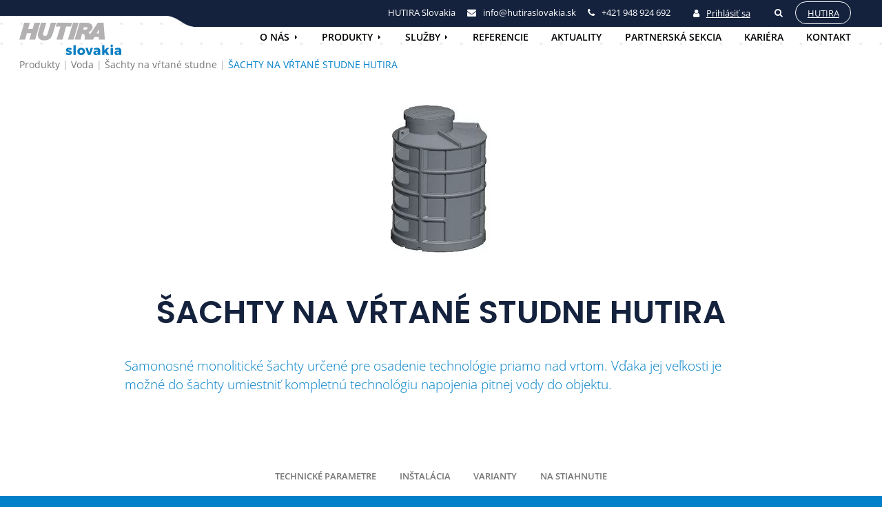

--- FILE ---
content_type: text/html; charset=UTF-8
request_url: https://hutiraslovakia.sk/produkty/sachty-na-vrtane-studne/
body_size: 19714
content:
<!DOCTYPE html>
<html lang="sk-SK">
<head>
	<meta charset="UTF-8">
	<meta name="viewport" content="width=device-width, initial-scale=1">

	<style>
		body {
			margin: 0;
		}
	</style>

	<script>(function(html){html.className = html.className.replace(/\bno-js\b/,'js')})(document.documentElement);</script>
<meta name='robots' content='index, follow, max-image-preview:large, max-snippet:-1, max-video-preview:-1' />

	<!-- This site is optimized with the Yoast SEO plugin v26.6 - https://yoast.com/wordpress/plugins/seo/ -->
	<title>ŠACHTY NA VŔTANÉ STUDNE HUTIRA - HUTIRA</title>
	<link rel="canonical" href="https://hutiraslovakia.sk/produkty/sachty-na-vrtane-studne/" />
	<meta property="og:locale" content="sk_SK" />
	<meta property="og:type" content="article" />
	<meta property="og:title" content="ŠACHTY NA VŔTANÉ STUDNE HUTIRA - HUTIRA" />
	<meta property="og:description" content="Samonosné monolitické šachty určené pre osadenie technológie priamo nad vrtom. Vďaka jej veľkosti je možné do šachty umiestniť kompletnú technológiu napojenia pitnej vody do objektu." />
	<meta property="og:url" content="https://hutiraslovakia.sk/produkty/sachty-na-vrtane-studne/" />
	<meta property="og:site_name" content="HUTIRA" />
	<meta property="article:modified_time" content="2023-01-19T07:24:12+00:00" />
	<meta property="og:image" content="https://hutiraslovakia.sk/wp-content/uploads/2021/05/hut1200prezent.jpg" />
	<meta property="og:image:width" content="178" />
	<meta property="og:image:height" content="249" />
	<meta property="og:image:type" content="image/jpeg" />
	<meta name="twitter:card" content="summary_large_image" />
	<meta name="twitter:label1" content="Predpokladaný čas čítania" />
	<meta name="twitter:data1" content="1 minúta" />
	<script type="application/ld+json" class="yoast-schema-graph">{"@context":"https://schema.org","@graph":[{"@type":"WebPage","@id":"https://hutiraslovakia.sk/produkty/sachty-na-vrtane-studne/","url":"https://hutiraslovakia.sk/produkty/sachty-na-vrtane-studne/","name":"ŠACHTY NA VŔTANÉ STUDNE HUTIRA - HUTIRA","isPartOf":{"@id":"https://hutiraslovakia.sk/#website"},"primaryImageOfPage":{"@id":"https://hutiraslovakia.sk/produkty/sachty-na-vrtane-studne/#primaryimage"},"image":{"@id":"https://hutiraslovakia.sk/produkty/sachty-na-vrtane-studne/#primaryimage"},"thumbnailUrl":"https://hutiraslovakia.sk/wp-content/uploads/2021/05/hut1200prezent.jpg","datePublished":"2021-05-11T08:39:09+00:00","dateModified":"2023-01-19T07:24:12+00:00","breadcrumb":{"@id":"https://hutiraslovakia.sk/produkty/sachty-na-vrtane-studne/#breadcrumb"},"inLanguage":"sk-SK","potentialAction":[{"@type":"ReadAction","target":["https://hutiraslovakia.sk/produkty/sachty-na-vrtane-studne/"]}]},{"@type":"ImageObject","inLanguage":"sk-SK","@id":"https://hutiraslovakia.sk/produkty/sachty-na-vrtane-studne/#primaryimage","url":"https://hutiraslovakia.sk/wp-content/uploads/2021/05/hut1200prezent.jpg","contentUrl":"https://hutiraslovakia.sk/wp-content/uploads/2021/05/hut1200prezent.jpg","width":178,"height":249},{"@type":"BreadcrumbList","@id":"https://hutiraslovakia.sk/produkty/sachty-na-vrtane-studne/#breadcrumb","itemListElement":[{"@type":"ListItem","position":1,"name":"Domov","item":"https://hutiraslovakia.sk/"},{"@type":"ListItem","position":2,"name":"ŠACHTY NA VŔTANÉ STUDNE HUTIRA"}]},{"@type":"WebSite","@id":"https://hutiraslovakia.sk/#website","url":"https://hutiraslovakia.sk/","name":"HUTIRA","description":"","potentialAction":[{"@type":"SearchAction","target":{"@type":"EntryPoint","urlTemplate":"https://hutiraslovakia.sk/?s={search_term_string}"},"query-input":{"@type":"PropertyValueSpecification","valueRequired":true,"valueName":"search_term_string"}}],"inLanguage":"sk-SK"}]}</script>
	<!-- / Yoast SEO plugin. -->


<link rel='dns-prefetch' href='//code.jquery.com' />
<link rel='dns-prefetch' href='//cdn.jsdelivr.net' />
<link rel="alternate" type="application/rss+xml" title="RSS kanál: HUTIRA &raquo;" href="https://hutiraslovakia.sk/feed/" />
<link rel="alternate" title="oEmbed (JSON)" type="application/json+oembed" href="https://hutiraslovakia.sk/wp-json/oembed/1.0/embed?url=https%3A%2F%2Fhutiraslovakia.sk%2Fprodukty%2Fsachty-na-vrtane-studne%2F&#038;lang=sk" />
<link rel="alternate" title="oEmbed (XML)" type="text/xml+oembed" href="https://hutiraslovakia.sk/wp-json/oembed/1.0/embed?url=https%3A%2F%2Fhutiraslovakia.sk%2Fprodukty%2Fsachty-na-vrtane-studne%2F&#038;format=xml&#038;lang=sk" />
<style id='wp-img-auto-sizes-contain-inline-css' type='text/css'>
img:is([sizes=auto i],[sizes^="auto," i]){contain-intrinsic-size:3000px 1500px}
/*# sourceURL=wp-img-auto-sizes-contain-inline-css */
</style>
<style id='wp-emoji-styles-inline-css' type='text/css'>

	img.wp-smiley, img.emoji {
		display: inline !important;
		border: none !important;
		box-shadow: none !important;
		height: 1em !important;
		width: 1em !important;
		margin: 0 0.07em !important;
		vertical-align: -0.1em !important;
		background: none !important;
		padding: 0 !important;
	}
/*# sourceURL=wp-emoji-styles-inline-css */
</style>
<link rel='stylesheet' id='dnd-upload-cf7-css' href='https://hutiraslovakia.sk/wp-content/plugins/drag-and-drop-multiple-file-upload-contact-form-7/assets/css/dnd-upload-cf7.css?ver=1.3.9.2' type='text/css' media='all' />
<link rel='stylesheet' id='dearpdf-style-css' href='https://hutiraslovakia.sk/wp-content/plugins/dearpdf-lite/assets/css/dearpdf.min.css?ver=2.0.38' type='text/css' media='all' />
<link rel='stylesheet' id='fancybox-css' href='https://hutiraslovakia.sk/wp-content/themes/hutira/css/jquery.fancybox.min.css?ver=6.9' type='text/css' media='all' />
<link rel='stylesheet' id='font-awesome-css' href='https://hutiraslovakia.sk/wp-content/themes/hutira/css/font-awesome.min.css?ver=6.9' type='text/css' media='all' />
<link rel='stylesheet' id='slick-css' href='https://hutiraslovakia.sk/wp-content/themes/hutira/css/slick.css?ver=6.9' type='text/css' media='all' />
<link rel='stylesheet' id='gallery-justified-css' href='https://hutiraslovakia.sk/wp-content/themes/hutira/css/gallery-justified.css?ver=6.9' type='text/css' media='all' />
<link rel='stylesheet' id='reset-css' href='https://hutiraslovakia.sk/wp-content/themes/hutira/css/reset.css?ver=1611750622' type='text/css' media='all' />
<link rel='stylesheet' id='main-stylesheet-css' href='https://hutiraslovakia.sk/wp-content/themes/hutira/css/styles.min.css?ver=1740488396' type='text/css' media='all' />
<link rel='stylesheet' id='main-stylesheet-mq-css' href='https://hutiraslovakia.sk/wp-content/themes/hutira/css/styles-mq.min.css?ver=1740488302' type='text/css' media='screen' />
<link rel='stylesheet' id='wp-block-paragraph-css' href='https://hutiraslovakia.sk/wp-includes/blocks/paragraph/style.min.css?ver=6.9' type='text/css' media='all' />
<link rel="https://api.w.org/" href="https://hutiraslovakia.sk/wp-json/" /><link rel="alternate" title="JSON" type="application/json" href="https://hutiraslovakia.sk/wp-json/wp/v2/produkty_cpt/9617" /><link rel="EditURI" type="application/rsd+xml" title="RSD" href="https://hutiraslovakia.sk/xmlrpc.php?rsd" />
<link rel='shortlink' href='https://hutiraslovakia.sk/?p=9617' />
<script data-cfasync="false"> var dearPdfLocation = "https://hutiraslovakia.sk/wp-content/plugins/dearpdf-lite/assets/"; var dearpdfWPGlobal = [];</script>
	<link rel="apple-touch-icon" sizes="180x180" href="/wp-content/themes/hutira/images/apple-touch-icon.png">
	<link rel="icon" type="image/png" sizes="32x32" href="/wp-content/themes/hutira/images/favicon-32x32.png">
	<link rel="icon" type="image/png" sizes="16x16" href="/wp-content/themes/hutira/images/favicon-16x16.png">
	<link rel="manifest" href="/wp-content/themes/hutira/images/site.webmanifest">
	<link rel="mask-icon" href="/wp-content/themes/hutira/images/safari-pinned-tab.svg" color="#14223d">
	<link rel="shortcut icon" href="/wp-content/themes/hutira/images/favicon.ico">
	<meta name="msapplication-TileColor" content="#14223d">
	<meta name="msapplication-config" content="/wp-content/themes/hutira/images/browserconfig.xml">
	<meta name="theme-color" content="#ffffff">

	<!-- Google Tag Manager -->
	<script>(function(w,d,s,l,i){w[l]=w[l]||[];w[l].push({'gtm.start':
	new Date().getTime(),event:'gtm.js'});var f=d.getElementsByTagName(s)[0],
	j=d.createElement(s),dl=l!='dataLayer'?'&l='+l:'';j.async=true;j.src=
	'https://www.googletagmanager.com/gtm.js?id='+i+dl;f.parentNode.insertBefore(j,f);
	})(window,document,'script','dataLayer','GTM-P6HPTPX');</script>
	<!-- End Google Tag Manager -->
<style id='global-styles-inline-css' type='text/css'>
:root{--wp--preset--aspect-ratio--square: 1;--wp--preset--aspect-ratio--4-3: 4/3;--wp--preset--aspect-ratio--3-4: 3/4;--wp--preset--aspect-ratio--3-2: 3/2;--wp--preset--aspect-ratio--2-3: 2/3;--wp--preset--aspect-ratio--16-9: 16/9;--wp--preset--aspect-ratio--9-16: 9/16;--wp--preset--color--black: #000000;--wp--preset--color--cyan-bluish-gray: #abb8c3;--wp--preset--color--white: #ffffff;--wp--preset--color--pale-pink: #f78da7;--wp--preset--color--vivid-red: #cf2e2e;--wp--preset--color--luminous-vivid-orange: #ff6900;--wp--preset--color--luminous-vivid-amber: #fcb900;--wp--preset--color--light-green-cyan: #7bdcb5;--wp--preset--color--vivid-green-cyan: #00d084;--wp--preset--color--pale-cyan-blue: #8ed1fc;--wp--preset--color--vivid-cyan-blue: #0693e3;--wp--preset--color--vivid-purple: #9b51e0;--wp--preset--gradient--vivid-cyan-blue-to-vivid-purple: linear-gradient(135deg,rgb(6,147,227) 0%,rgb(155,81,224) 100%);--wp--preset--gradient--light-green-cyan-to-vivid-green-cyan: linear-gradient(135deg,rgb(122,220,180) 0%,rgb(0,208,130) 100%);--wp--preset--gradient--luminous-vivid-amber-to-luminous-vivid-orange: linear-gradient(135deg,rgb(252,185,0) 0%,rgb(255,105,0) 100%);--wp--preset--gradient--luminous-vivid-orange-to-vivid-red: linear-gradient(135deg,rgb(255,105,0) 0%,rgb(207,46,46) 100%);--wp--preset--gradient--very-light-gray-to-cyan-bluish-gray: linear-gradient(135deg,rgb(238,238,238) 0%,rgb(169,184,195) 100%);--wp--preset--gradient--cool-to-warm-spectrum: linear-gradient(135deg,rgb(74,234,220) 0%,rgb(151,120,209) 20%,rgb(207,42,186) 40%,rgb(238,44,130) 60%,rgb(251,105,98) 80%,rgb(254,248,76) 100%);--wp--preset--gradient--blush-light-purple: linear-gradient(135deg,rgb(255,206,236) 0%,rgb(152,150,240) 100%);--wp--preset--gradient--blush-bordeaux: linear-gradient(135deg,rgb(254,205,165) 0%,rgb(254,45,45) 50%,rgb(107,0,62) 100%);--wp--preset--gradient--luminous-dusk: linear-gradient(135deg,rgb(255,203,112) 0%,rgb(199,81,192) 50%,rgb(65,88,208) 100%);--wp--preset--gradient--pale-ocean: linear-gradient(135deg,rgb(255,245,203) 0%,rgb(182,227,212) 50%,rgb(51,167,181) 100%);--wp--preset--gradient--electric-grass: linear-gradient(135deg,rgb(202,248,128) 0%,rgb(113,206,126) 100%);--wp--preset--gradient--midnight: linear-gradient(135deg,rgb(2,3,129) 0%,rgb(40,116,252) 100%);--wp--preset--font-size--small: 13px;--wp--preset--font-size--medium: 20px;--wp--preset--font-size--large: 36px;--wp--preset--font-size--x-large: 42px;--wp--preset--spacing--20: 0.44rem;--wp--preset--spacing--30: 0.67rem;--wp--preset--spacing--40: 1rem;--wp--preset--spacing--50: 1.5rem;--wp--preset--spacing--60: 2.25rem;--wp--preset--spacing--70: 3.38rem;--wp--preset--spacing--80: 5.06rem;--wp--preset--shadow--natural: 6px 6px 9px rgba(0, 0, 0, 0.2);--wp--preset--shadow--deep: 12px 12px 50px rgba(0, 0, 0, 0.4);--wp--preset--shadow--sharp: 6px 6px 0px rgba(0, 0, 0, 0.2);--wp--preset--shadow--outlined: 6px 6px 0px -3px rgb(255, 255, 255), 6px 6px rgb(0, 0, 0);--wp--preset--shadow--crisp: 6px 6px 0px rgb(0, 0, 0);}:where(.is-layout-flex){gap: 0.5em;}:where(.is-layout-grid){gap: 0.5em;}body .is-layout-flex{display: flex;}.is-layout-flex{flex-wrap: wrap;align-items: center;}.is-layout-flex > :is(*, div){margin: 0;}body .is-layout-grid{display: grid;}.is-layout-grid > :is(*, div){margin: 0;}:where(.wp-block-columns.is-layout-flex){gap: 2em;}:where(.wp-block-columns.is-layout-grid){gap: 2em;}:where(.wp-block-post-template.is-layout-flex){gap: 1.25em;}:where(.wp-block-post-template.is-layout-grid){gap: 1.25em;}.has-black-color{color: var(--wp--preset--color--black) !important;}.has-cyan-bluish-gray-color{color: var(--wp--preset--color--cyan-bluish-gray) !important;}.has-white-color{color: var(--wp--preset--color--white) !important;}.has-pale-pink-color{color: var(--wp--preset--color--pale-pink) !important;}.has-vivid-red-color{color: var(--wp--preset--color--vivid-red) !important;}.has-luminous-vivid-orange-color{color: var(--wp--preset--color--luminous-vivid-orange) !important;}.has-luminous-vivid-amber-color{color: var(--wp--preset--color--luminous-vivid-amber) !important;}.has-light-green-cyan-color{color: var(--wp--preset--color--light-green-cyan) !important;}.has-vivid-green-cyan-color{color: var(--wp--preset--color--vivid-green-cyan) !important;}.has-pale-cyan-blue-color{color: var(--wp--preset--color--pale-cyan-blue) !important;}.has-vivid-cyan-blue-color{color: var(--wp--preset--color--vivid-cyan-blue) !important;}.has-vivid-purple-color{color: var(--wp--preset--color--vivid-purple) !important;}.has-black-background-color{background-color: var(--wp--preset--color--black) !important;}.has-cyan-bluish-gray-background-color{background-color: var(--wp--preset--color--cyan-bluish-gray) !important;}.has-white-background-color{background-color: var(--wp--preset--color--white) !important;}.has-pale-pink-background-color{background-color: var(--wp--preset--color--pale-pink) !important;}.has-vivid-red-background-color{background-color: var(--wp--preset--color--vivid-red) !important;}.has-luminous-vivid-orange-background-color{background-color: var(--wp--preset--color--luminous-vivid-orange) !important;}.has-luminous-vivid-amber-background-color{background-color: var(--wp--preset--color--luminous-vivid-amber) !important;}.has-light-green-cyan-background-color{background-color: var(--wp--preset--color--light-green-cyan) !important;}.has-vivid-green-cyan-background-color{background-color: var(--wp--preset--color--vivid-green-cyan) !important;}.has-pale-cyan-blue-background-color{background-color: var(--wp--preset--color--pale-cyan-blue) !important;}.has-vivid-cyan-blue-background-color{background-color: var(--wp--preset--color--vivid-cyan-blue) !important;}.has-vivid-purple-background-color{background-color: var(--wp--preset--color--vivid-purple) !important;}.has-black-border-color{border-color: var(--wp--preset--color--black) !important;}.has-cyan-bluish-gray-border-color{border-color: var(--wp--preset--color--cyan-bluish-gray) !important;}.has-white-border-color{border-color: var(--wp--preset--color--white) !important;}.has-pale-pink-border-color{border-color: var(--wp--preset--color--pale-pink) !important;}.has-vivid-red-border-color{border-color: var(--wp--preset--color--vivid-red) !important;}.has-luminous-vivid-orange-border-color{border-color: var(--wp--preset--color--luminous-vivid-orange) !important;}.has-luminous-vivid-amber-border-color{border-color: var(--wp--preset--color--luminous-vivid-amber) !important;}.has-light-green-cyan-border-color{border-color: var(--wp--preset--color--light-green-cyan) !important;}.has-vivid-green-cyan-border-color{border-color: var(--wp--preset--color--vivid-green-cyan) !important;}.has-pale-cyan-blue-border-color{border-color: var(--wp--preset--color--pale-cyan-blue) !important;}.has-vivid-cyan-blue-border-color{border-color: var(--wp--preset--color--vivid-cyan-blue) !important;}.has-vivid-purple-border-color{border-color: var(--wp--preset--color--vivid-purple) !important;}.has-vivid-cyan-blue-to-vivid-purple-gradient-background{background: var(--wp--preset--gradient--vivid-cyan-blue-to-vivid-purple) !important;}.has-light-green-cyan-to-vivid-green-cyan-gradient-background{background: var(--wp--preset--gradient--light-green-cyan-to-vivid-green-cyan) !important;}.has-luminous-vivid-amber-to-luminous-vivid-orange-gradient-background{background: var(--wp--preset--gradient--luminous-vivid-amber-to-luminous-vivid-orange) !important;}.has-luminous-vivid-orange-to-vivid-red-gradient-background{background: var(--wp--preset--gradient--luminous-vivid-orange-to-vivid-red) !important;}.has-very-light-gray-to-cyan-bluish-gray-gradient-background{background: var(--wp--preset--gradient--very-light-gray-to-cyan-bluish-gray) !important;}.has-cool-to-warm-spectrum-gradient-background{background: var(--wp--preset--gradient--cool-to-warm-spectrum) !important;}.has-blush-light-purple-gradient-background{background: var(--wp--preset--gradient--blush-light-purple) !important;}.has-blush-bordeaux-gradient-background{background: var(--wp--preset--gradient--blush-bordeaux) !important;}.has-luminous-dusk-gradient-background{background: var(--wp--preset--gradient--luminous-dusk) !important;}.has-pale-ocean-gradient-background{background: var(--wp--preset--gradient--pale-ocean) !important;}.has-electric-grass-gradient-background{background: var(--wp--preset--gradient--electric-grass) !important;}.has-midnight-gradient-background{background: var(--wp--preset--gradient--midnight) !important;}.has-small-font-size{font-size: var(--wp--preset--font-size--small) !important;}.has-medium-font-size{font-size: var(--wp--preset--font-size--medium) !important;}.has-large-font-size{font-size: var(--wp--preset--font-size--large) !important;}.has-x-large-font-size{font-size: var(--wp--preset--font-size--x-large) !important;}
/*# sourceURL=global-styles-inline-css */
</style>
<style id='wpcf7-6970424b3959a-inline-inline-css' type='text/css'>
#wpcf7-6970424b3959a-wrapper {display:none !important; visibility:hidden !important;}
/*# sourceURL=wpcf7-6970424b3959a-inline-inline-css */
</style>
<link rel='stylesheet' id='contact-form-7-css' href='https://hutiraslovakia.sk/wp-content/plugins/contact-form-7/includes/css/styles.css?ver=6.1.4' type='text/css' media='all' />
<style id='contact-form-7-inline-css' type='text/css'>
.wpcf7 .wpcf7-recaptcha iframe {margin-bottom: 0;}.wpcf7 .wpcf7-recaptcha[data-align="center"] > div {margin: 0 auto;}.wpcf7 .wpcf7-recaptcha[data-align="right"] > div {margin: 0 0 0 auto;}
/*# sourceURL=contact-form-7-inline-css */
</style>
<style id='wpcf7-6970424b3b217-inline-inline-css' type='text/css'>
#wpcf7-6970424b3b217-wrapper {display:none !important; visibility:hidden !important;}
/*# sourceURL=wpcf7-6970424b3b217-inline-inline-css */
</style>
<style id='wpcf7-6970424b3dba0-inline-inline-css' type='text/css'>
#wpcf7-6970424b3dba0-wrapper {display:none !important; visibility:hidden !important;}
/*# sourceURL=wpcf7-6970424b3dba0-inline-inline-css */
</style>
</head>


<body data-rsssl=1 class="wp-singular produkty_cpt-template-default single single-produkty_cpt postid-9617 wp-theme-hutira">
	<!-- Google Tag Manager (noscript) -->
	<noscript><iframe src="https://www.googletagmanager.com/ns.html?id=GTM-P6HPTPX"
	height="0" width="0" style="display:none;visibility:hidden"></iframe></noscript>
	<!-- End Google Tag Manager (noscript) -->
	<header class="section header">
		<div class="inner wide clearfix">
			<a href="/" class="logo"><svg xmlns="http://www.w3.org/2000/svg" viewBox="0 0 976.56 305.02"><g id="Layer_2" data-name="Layer 2"><g id="Layer_1-2" data-name="Layer 1">
<path fill="#fff" class="logo-svg big-text" d="M501.78.1H360.72L349.1,35.64h45.6L357.06,158.49h57.05S447,40.09,448.2,35.64h46.33L506.14.1h-4.36M195.66.1H145.79S128,54.86,126.68,58.91H85C86.85,52,100.9.1,100.9.1H47.6L0,158.49H54.91s16.71-54.66,18-58.8H114.2l-18.36,58.8h55.9L199.92.1h-4.26M564.35.1h-49.9l-49,158.39h54.18L568.63.1h-4.28M347.85.1h-46L273.1,96c-5.52,18.57-11.51,28.63-27.32,28.63a21,21,0,0,1-16-8.17c-3-4.19-3.63-9.11-1.81-14.64l1.9-6.26L258.45.1H209.34l-26.88,89c0,.07-.61,2.15-.61,2.15-1.55,5.46-3.47,12.27-3.47,18.62,0,38,19,56.53,58,56.53,60.78,0,74.44-29.73,87.12-71.73L352.1.1h-4.25M807.11,0H751.74S682.86,101.85,675,113.46c-2.27-11.62-5.73-20.53-12.35-26.63,21-5.12,32.53-17.12,38.77-40.14a24.46,24.46,0,0,0,.91-6.67c0-6.51-2.43-13.32-7.07-19.44C685.36,7.5,667.45,0,646.12,0H578.41L530.23,158.59H587s11.5-48.95,12.54-53.39H607c6.16-.39,10.59.9,13.57,4,5.58,5.74,7.18,18.19,5.18,40.36,0,0-.06,4.13-.06,4.13l.11,4.88,3.09.06h78s10.49-21.66,12-24.73h43.44c.11,4.73.57,24.73.57,24.73h56.5Zm-154,52.63c-3.76,8.46-11.61,12.74-23.34,12.74H611.75c1.63-5.52,6-20.17,6.94-23.46h22.37c5.72,0,10.53,1.72,12.27,4.4a4.78,4.78,0,0,1,.75,2.62A9.18,9.18,0,0,1,653.15,52.63Zm109.48,47.76H740c3.58-6.27,15.74-27.51,22.68-39.65Z"/>
<path class="logo-svg small-text" fill="#fff" fill-rule="evenodd" d="M473.87,251.08a8.86,8.86,0,0,0-4.61,1.06,3.49,3.49,0,0,0-1.74,3.18c0,1.49.91,2.7,2.74,3.61a50.18,50.18,0,0,0,8.72,3,109.33,109.33,0,0,1,12,4.17,22.08,22.08,0,0,1,8.28,6.23q3.48,4.17,3.49,10.9,0,10.21-7.91,16T474.25,305a55.36,55.36,0,0,1-16.45-2.43,43.51,43.51,0,0,1-13.95-7.17l7-14.32a49.26,49.26,0,0,0,12,6.17,36.44,36.44,0,0,0,11.89,2.18,10.84,10.84,0,0,0,5.17-1.06,3.32,3.32,0,0,0,1.93-3.05q0-2.49-2.8-3.86a52.52,52.52,0,0,0-8.78-3,100,100,0,0,1-11.71-4.18,22.07,22.07,0,0,1-8-6.16q-3.43-4.11-3.43-10.71,0-10.22,7.73-16t19.92-5.79a54,54,0,0,1,28,7.85l-7.47,14.44Q482.22,251.09,473.87,251.08Z"/>
<path class="logo-svg small-text" fill="#fff" fill-rule="evenodd" d="M518.46,211.6h22.17V304H518.46Z"/>
<path class="logo-svg small-text" fill="#fff" fill-rule="evenodd" d="M611.88,240.19a31.36,31.36,0,0,1,13,12.08,37.68,37.68,0,0,1,0,36.12,31.43,31.43,0,0,1-13,12.08,45.51,45.51,0,0,1-38.62,0,31,31,0,0,1-12.89-12.08,38.19,38.19,0,0,1,0-36.12,31,31,0,0,1,12.89-12.08,45.51,45.51,0,0,1,38.62,0Zm-29.77,18.24q-4,4.62-4,12.08t4,12.21a13.15,13.15,0,0,0,10.46,4.61,13.32,13.32,0,0,0,10.59-4.61q4-4.61,4-12.21t-4-12.08a13.33,13.33,0,0,0-10.52-4.61A13.15,13.15,0,0,0,582.11,258.43Z"/>
<path class="logo-svg small-text" fill="#fff" fill-rule="evenodd" d="M632.67,236.64h22.8l14.07,46.83,14.2-46.83h22.17L680.63,304h-22.8Z"/>
<path class="logo-svg small-text" fill="#fff" fill-rule="evenodd" d="M766.69,242.18q7.72,6.42,7.85,18V304h-21.8v-7.6Q746,305,732.44,305q-10.71,0-16.88-5.8T709.4,284q0-9.6,6.66-15t19.12-5.48h17.56v-.75a9,9,0,0,0-3.3-7.47q-3.3-2.62-9.53-2.62a38.49,38.49,0,0,0-9.52,1.37,56.61,56.61,0,0,0-10.65,4l-6.11-14.95a87.19,87.19,0,0,1,15.76-5.54A67,67,0,0,1,745,235.76Q759,235.76,766.69,242.18ZM748,287.52a10.52,10.52,0,0,0,4.73-6.29v-5.86h-13.2q-9.35,0-9.34,7a6.89,6.89,0,0,0,2.43,5.54,10,10,0,0,0,6.66,2.05A15.71,15.71,0,0,0,748,287.52Z"/>
<path class="logo-svg small-text" fill="#fff" fill-rule="evenodd" d="M836.44,304l-14.2-25.41-6.85,7.1V304H793.22V211.6h22.17v47.83l21.55-22.79H862.1l-24.66,26L862.6,304Z"/>
<path class="logo-svg small-text" fill="#fff" fill-rule="evenodd" d="M893.8,208.92a12.6,12.6,0,0,1,0,17,12.18,12.18,0,0,1-16.82,0,12.6,12.6,0,0,1,0-17,12.37,12.37,0,0,1,16.82,0Zm-19.24,27.72h22V304h-22Z"/>
<path class="logo-svg small-text" fill="#fff" fill-rule="evenodd" d="M968.72,242.18q7.71,6.42,7.84,18V304H954.77v-7.6Q948,305,934.46,305q-10.71,0-16.87-5.8T911.42,284q0-9.6,6.67-15t19.11-5.48h17.57v-.75a9,9,0,0,0-3.3-7.47q-3.32-2.62-9.53-2.62a38.56,38.56,0,0,0-9.53,1.37,56.61,56.61,0,0,0-10.65,4l-6.1-14.95a87.38,87.38,0,0,1,15.75-5.54A67.13,67.13,0,0,1,947,235.76Q961,235.76,968.72,242.18ZM950,287.52a10.58,10.58,0,0,0,4.74-6.29v-5.86H941.56q-9.33,0-9.34,7a6.89,6.89,0,0,0,2.43,5.54,10,10,0,0,0,6.67,2.05A15.7,15.7,0,0,0,950,287.52Z"/></g></g></svg></a>
			<div class="header-info">
				<div class="header-info-hutira">HUTIRA Slovakia</div>

								<div class="header-info-contact"><i class="fa fa-envelope" aria-hidden="true"></i>info@hutiraslovakia.sk</div>
				<div class="header-info-contact"><i class="fa fa-phone" aria-hidden="true"></i>+421&nbsp;948&nbsp;924&nbsp;692</div>

				<div class="header-info-login">
											<a href="https://hutiraslovakia.sk/prihlasenie/"><i class="fa fa-user" aria-hidden="true"></i>Prihlásiť sa</a>
									</div>

				
								
				<div class="header-info-search"><a href="https://hutiraslovakia.sk/hladanie/"><i class="fa fa-search" aria-hidden="true"></i></a></div>
				<a href="https://hutira.cz" class="header-next-web-button">Hutira</a>
			</div>
			<nav class="main-menu">
				<ul>
																<li class="menu-item-has-children">
							<a href="https://hutiraslovakia.sk/sme-hutira-slovakia-s-r-o/">O nás</a>
															<ul>
																			<li>
											<a href="https://hutiraslovakia.sk/sme-hutira-slovakia-s-r-o/#s1">O nás</a>
										</li>
																			<li>
											<a href="https://hutiraslovakia.sk/sme-hutira-slovakia-s-r-o/#s3">Vedenie spoločnosti</a>
										</li>
																			<li>
											<a href="https://hutiraslovakia.sk/sme-hutira-slovakia-s-r-o/#s4">Náš tím</a>
										</li>
																			<li>
											<a href="https://hutiraslovakia.sk/sme-hutira-slovakia-s-r-o/#s6">Zodpovednosť</a>
										</li>
																			<li>
											<a href="https://hutiraslovakia.sk/sme-hutira-slovakia-s-r-o/#s7">Pomáhame</a>
										</li>
																			<li>
											<a href="https://hutiraslovakia.sk/sme-hutira-slovakia-s-r-o/#s9">História</a>
										</li>
																			<li>
											<a href="https://hutiraslovakia.sk/sme-hutira-slovakia-s-r-o/#s10">Členstvo v&nbsp;organizáciach</a>
										</li>
																			<li>
											<a href="https://hutiraslovakia.sk/sme-hutira-slovakia-s-r-o/#s11">Politika spoločnosti</a>
										</li>
																			<li>
											<a href="https://hutiraslovakia.sk/sme-hutira-slovakia-s-r-o/#s12">Certifikáty a osvedčenia</a>
										</li>
																			<li>
											<a href="https://hutiraslovakia.sk/sme-hutira-slovakia-s-r-o/#s13">Kariéra</a>
										</li>
																	</ul>
													</li>
					
																<li class="menu-item-has-children">
							<a href="https://hutiraslovakia.sk/produkty/">Produkty</a>

															<ul>
																													<li class="menu-item-has-children">
											<a href="https://hutiraslovakia.sk/kategorie/voda/">Voda</a>

																							<ul>
																																									<li class="menu-item-has-children">
															<a href="https://hutiraslovakia.sk/kategorie/voda/poklopy/">Poklopy</a>

																															<ul>
																																																					<li >
																			<a href="https://hutiraslovakia.sk/kategorie/voda/poklopy/polymerove/">Polymérové</a>
																		</li>
																																																					<li >
																			<a href="https://hutiraslovakia.sk/kategorie/voda/poklopy/kompozitne/">Kompozitné</a>
																		</li>
																																																					<li >
																			<a href="https://hutiraslovakia.sk/kategorie/voda/poklopy/liatinove/">Liatinové</a>
																		</li>
																																	</ul>
																													</li>
																																									<li class="menu-item-has-children">
															<a href="https://hutiraslovakia.sk/kategorie/voda/vodarensky-sortiment/">Vodárenský sortiment</a>

																															<ul>
																																																					<li >
																			<a href="https://hutiraslovakia.sk/kategorie/voda/vodarensky-sortiment/isiflo-mosadzne-spojky/">ISIFLO mosadzné spojky</a>
																		</li>
																																																					<li >
																			<a href="https://hutiraslovakia.sk/kategorie/voda/vodarensky-sortiment/regulacne-ventily/">Regulačné ventily</a>
																		</li>
																																																					<li >
																			<a href="https://hutiraslovakia.sk/kategorie/voda/vodarensky-sortiment/ventily-a-kohouty/">Ventily a kohúty</a>
																		</li>
																																																					<li >
																			<a href="https://hutiraslovakia.sk/kategorie/voda/vodarensky-sortiment/mosazne-sroubeni/">Mosadzné šróbenie</a>
																		</li>
																																																					<li >
																			<a href="https://hutiraslovakia.sk/kategorie/voda/vodarensky-sortiment/domovni-pripojky/">Domové prípojky</a>
																		</li>
																																																					<li >
																			<a href="https://hutiraslovakia.sk/kategorie/voda/vodarensky-sortiment/opravny-material/">Opravný materiál</a>
																		</li>
																																																					<li >
																			<a href="https://hutiraslovakia.sk/kategorie/voda/vodarensky-sortiment/priruby-a-spojky/">Príruby a spojky</a>
																		</li>
																																																					<li >
																			<a href="https://hutiraslovakia.sk/kategorie/voda/vodarensky-sortiment/prislusenstvi-vodarensky-sortiment/">Príslušenstvo</a>
																		</li>
																																																					<li >
																			<a href="https://hutiraslovakia.sk/kategorie/voda/vodarensky-sortiment/hydranty/">Hydranty</a>
																		</li>
																																																					<li >
																			<a href="https://hutiraslovakia.sk/kategorie/voda/vodarensky-sortiment/vzdusniky/">Vzduchové ventily</a>
																		</li>
																																																					<li >
																			<a href="https://hutiraslovakia.sk/kategorie/voda/vodarensky-sortiment/filtry/">Filtre</a>
																		</li>
																																																					<li >
																			<a href="https://hutiraslovakia.sk/kategorie/voda/vodarensky-sortiment/soupata-vodarensky-sortiment/">Šupátka</a>
																		</li>
																																																					<li >
																			<a href="https://hutiraslovakia.sk/kategorie/voda/vodarensky-sortiment/klapky-vodarensky-sortiment/">Klapky</a>
																		</li>
																																	</ul>
																													</li>
																																									<li >
															<a href="https://hutiraslovakia.sk/kategorie/voda/revizne-sachty/">Revízne šachty</a>

																													</li>
																																									<li >
															<a href="https://hutiraslovakia.sk/kategorie/voda/sachty-na-vrtane-studne/">Šachty na vŕtané studne</a>

																													</li>
																																									<li >
															<a href="https://hutiraslovakia.sk/kategorie/voda/precerpavacie-sachty/">Prečerpávacie šachty</a>

																													</li>
																																									<li >
															<a href="https://hutiraslovakia.sk/kategorie/voda/nadrze-na-vsetky-druhy-odpadovych-vod/">Nádrže na všetky druhy odpadových vôd</a>

																													</li>
																																									<li >
															<a href="https://hutiraslovakia.sk/kategorie/voda/vodomerne-sachty/">Vodomerné šachty</a>

																													</li>
																									</ul>
																					</li>
																													<li class="menu-item-has-children">
											<a href="https://hutiraslovakia.sk/kategorie/plyn-sk/">Plyn</a>

																							<ul>
																																									<li >
															<a href="https://hutiraslovakia.sk/kategorie/plyn-sk/domove-regulacne-zostavy/">Domové regulačné zostavy</a>

																													</li>
																																									<li class="menu-item-has-children">
															<a href="https://hutiraslovakia.sk/kategorie/plyn-sk/regulacne-zostavy-sk/">Regulačné zostavy</a>

																															<ul>
																																																					<li >
																			<a href="https://hutiraslovakia.sk/kategorie/plyn-sk/regulacne-zostavy-sk/jednoradove-regulacne-stanice-regulacne-zostavy-sk/">Jednoradové</a>
																		</li>
																																																					<li >
																			<a href="https://hutiraslovakia.sk/kategorie/plyn-sk/regulacne-zostavy-sk/dvojradove-regulacne-zostavy-sk/">Dvojradové</a>
																		</li>
																																																					<li >
																			<a href="https://hutiraslovakia.sk/kategorie/plyn-sk/regulacne-zostavy-sk/zemne-moduly/">Zemné moduly</a>
																		</li>
																																																					<li >
																			<a href="https://hutiraslovakia.sk/kategorie/plyn-sk/regulacne-zostavy-sk/regulacne-zostavy-s-meranim-regulacne-zostavy-sk/">Regulačné zostavy s meraním</a>
																		</li>
																																																					<li >
																			<a href="https://hutiraslovakia.sk/kategorie/plyn-sk/regulacne-zostavy-sk/regulacne-stanice-regulacne-zostavy-sk/">Regulačné stanice</a>
																		</li>
																																	</ul>
																													</li>
																																									<li >
															<a href="https://hutiraslovakia.sk/kategorie/plyn-sk/regulatory-tlakuplynu/">Regulátory tlaku plynu</a>

																													</li>
																																									<li >
															<a href="https://hutiraslovakia.sk/kategorie/plyn-sk/stabilizacneregulatory/">Stabilizačné regulátory</a>

																													</li>
																																									<li >
															<a href="https://hutiraslovakia.sk/kategorie/plyn-sk/bezpecnostne-rychlouzavery/">Bezpečnostné rychlouzávery</a>

																													</li>
																																									<li >
															<a href="https://hutiraslovakia.sk/kategorie/plyn-sk/poistne-ventily/">Poistné ventily</a>

																													</li>
																																									<li class="menu-item-has-children">
															<a href="https://hutiraslovakia.sk/kategorie/plyn-sk/prislusenstvo/">Príslušenstvo</a>

																															<ul>
																																																					<li >
																			<a href="https://hutiraslovakia.sk/kategorie/plyn-sk/prislusenstvo/filtre/">filtre</a>
																		</li>
																																																					<li >
																			<a href="https://hutiraslovakia.sk/kategorie/plyn-sk/prislusenstvo/tlakomery/">tlakomery</a>
																		</li>
																																																					<li >
																			<a href="https://hutiraslovakia.sk/kategorie/plyn-sk/prislusenstvo/uzavery/">uzávery</a>
																		</li>
																																																					<li >
																			<a href="https://hutiraslovakia.sk/kategorie/plyn-sk/prislusenstvo/flexibilne-potrubie/">flexibilné potrubie</a>
																		</li>
																																	</ul>
																													</li>
																									</ul>
																					</li>
																													<li class="menu-item-has-children">
											<a href="https://hutiraslovakia.sk/kategorie/priemysel-sk/">Priemysel</a>

																							<ul>
																																									<li >
															<a href="https://hutiraslovakia.sk/kategorie/priemysel-sk/mobilne-upravne-vody/">Mobilné úpravne vody</a>

																													</li>
																																									<li >
															<a href="https://hutiraslovakia.sk/kategorie/priemysel-sk/kontajnerove-upravne-vody/">Kontajnerové úpravne vody</a>

																													</li>
																																									<li >
															<a href="https://hutiraslovakia.sk/kategorie/priemysel-sk/biometan-plyn-sk/">Biometan</a>

																													</li>
																									</ul>
																					</li>
																	</ul>
													</li>
					
																<li class="menu-item-has-children">
							<a href="https://hutiraslovakia.sk/sluzby/">Služby</a>
															<ul>
																			<li>
											<a href="https://hutiraslovakia.sk/sluzby/servis/">Servis</a>
										</li>
																			<li>
											<a href="https://hutiraslovakia.sk/sluzby/projektovanie-a-poradenstvo/">Projektovanie a poradenstvo</a>
										</li>
																			<li>
											<a href="https://hutiraslovakia.sk/sluzby/skolenia/">Školenia</a>
										</li>
																	</ul>
													</li>
					
					<li id="menu-item-4403" class="menu-item menu-item-type-post_type_archive menu-item-object-reference_cpt menu-item-4403"><a href="https://hutiraslovakia.sk/reference/">Referencie</a></li>
<li id="menu-item-4402" class="menu-item menu-item-type-post_type_archive menu-item-object-aktuality_cpt menu-item-4402"><a href="https://hutiraslovakia.sk/aktuality/">Aktuality</a></li>
<li id="menu-item-4398" class="menu-item menu-item-type-post_type menu-item-object-page menu-item-4398"><a href="https://hutiraslovakia.sk/partnerska-sekcia/">Partnerská sekcia</a></li>
<li id="menu-item-12251" class="menu-item menu-item-type-post_type menu-item-object-page menu-item-12251"><a href="https://hutiraslovakia.sk/kariera/">Kariéra</a></li>
<li id="menu-item-12133" class="menu-item menu-item-type-post_type menu-item-object-page menu-item-12133"><a href="https://hutiraslovakia.sk/kontakt/">Kontakt</a></li>
				</ul>
			</nav>
			<a href="#" class="menu-button"><span class="menu-button-button"><span></span><span></span><span></span></span><span class="menu-button-title">Menu</span></a>
		</div>
	</header>

    <div class="main">
    	<a name="top" id="top" class="anchor"></a>
		<div id="mobile-indicator"></div>
		<div id="tablet-indicator"></div>

				
		<div class="inner wide">
			<ol itemscope itemtype="http://schema.org/BreadcrumbList" class="breadcrumbs">
<li itemprop="itemListElement" itemscope itemtype="http://schema.org/ListItem">
<a itemscope itemtype="http://schema.org/Thing" itemprop="item" href="https://hutiraslovakia.sk/produkty/">
<span itemprop="name">
Produkty
</span>
</a>
<meta itemprop="position" content="1">
</li>
<li itemprop="itemListElement" itemscope itemtype="http://schema.org/ListItem">
<a itemscope itemtype="http://schema.org/Thing" itemprop="item" href="https://hutiraslovakia.sk/kategorie/voda/">
<span itemprop="name">
Voda
</span>
</a>
<meta itemprop="position" content="2">
</li>
<li itemprop="itemListElement" itemscope itemtype="http://schema.org/ListItem">
<a itemscope itemtype="http://schema.org/Thing" itemprop="item" href="https://hutiraslovakia.sk/kategorie/voda/sachty-na-vrtane-studne/">
<span itemprop="name">
Šachty na vŕtané studne
</span>
</a>
<meta itemprop="position" content="3">
</li>
<li itemprop="itemListElement" itemscope itemtype="http://schema.org/ListItem">
<a itemscope itemtype="http://schema.org/Thing" itemprop="item" href="https://hutiraslovakia.sk/produkty/sachty-na-vrtane-studne/">
<span itemprop="name">
ŠACHTY NA VŔTANÉ STUDNE HUTIRA
</span>
</a>
<meta itemprop="position" content="4">
</li>
</ol>
		</div>


<div class="section article page-sections product first">
	<div class="inner">
							<div class="product-gallery-single">
				<img src="https://hutiraslovakia.sk/wp-content/uploads/2021/05/hut1200prezent.jpg" alt="ŠACHTY NA VŔTANÉ STUDNE HUTIRA | HUTIRA">
			</div>
				<div class="page-header">
			<h1>ŠACHTY NA VŔTANÉ STUDNE HUTIRA</h1>
			
<p>Samonosné monolitické šachty určené pre osadenie technológie priamo nad vrtom. Vďaka jej veľkosti je možné do šachty umiestniť kompletnú technológiu napojenia pitnej vody do objektu.</p>
		</div>
	</div>
</div>

	<div class="submenu">
		<div class="inner wide">
			<nav>
				<ul>
											<li><a href="#s0">Technické parametre</a></li>
					    				    					
				        				        					        		<li><a href="#s1">Inštalácia</a></li>
				        					        				        					
				        				        					        		<li><a href="#s2">Varianty</a></li>
				        					        				        					
				        				        					        				        					
				        				        						        	<li><a href="#s4">Na stiahnutie</a></li>
				        					        				    				</ul>
			</nav>
		</div>
	</div>
	<div class="submenu-placeholder"></div>

<div class="section article page-sections product nopadding-top">
	<div class="sections-items">
					    	<div class="sections-item">
	    		<div class="anchor" id="s0"></div>
				<div class="product-tiles">
					<div class="inner">
																					<h2>Technické parametre</h2>
														<div class="product-tiles-items clearfix">
																	<div class="product-tiles-item clearfix">
										<div class="product-tiles-title">
											<h3>Technické parametre</h3>
										</div>
										<div class="product-tiles-text">
											<p><span>Šachta je vyrobená rotačným odlievaním do formy z&nbsp;polyetylénu. Vyrába sa v&nbsp;troch výškových verziách 1300mm, 1600mm a 1900mm. Vnútorný priemer šachty je 1200 mm. Šachta má integrované nášľapné stupne a je štandardne dodávaná s&nbsp;plastovým poklopom s&nbsp;nosnosťou do 180kg. Vďaka svojmu dizajnu poskytuje dostatok manipulačného priestoru, umožňuje montáž technológie na čerpanie a prívod pitnej vody a je možné osadiť ju aj do terénu s&nbsp;prítomnosťou spodnej vody bez obetónovania. Uprostred dna šachty je umiestnený predlisovaný otvor s&nbsp;priemerom 160mm a 200mm pre osadenie priamo na potrubie vrtu. Na priania môžu byť na steny šachty umiestnené tesnenia pre výstupné potrubie pitnej vody k&nbsp;objektu.</span></p>
																					</div>
									</div>
															</div>
											</div>
				</div>
			</div>
		        	    	<div class="sections-item">
    		<div class="anchor" id="s1"></div>
	        
						        	<div class="inner">
		        		<div class="text-image-block clearfix">
		        			<div class="text-image-block-left">
	        					<p>Plastové monolitické šachty určené pre vŕtané studne je možné inštalovať ako v&nbsp;pochôdznom (do chodníkov alebo na spevnených miestach v&nbsp;triede zaťaženia A15) alebo prejazdnom (chodníky, zóny pre chodcov a porovnateľné plochy, parkoviská pre osobné autá), avšak pri dodržaní podmienok triedy zaťaženia B125, rovnomerným obetovaním šachty. Výkop sa spravidla vykonáva v&nbsp;priemere 1m väčší ako je rozmer šachty. Zároveň treba brať do úvahy hĺbku vrtu a osové umiestnenie nad vrtom. Pri hĺbke výkopu sa počíta aj s&nbsp;pieskovým lôžkom aby poklop bol minimálne 5cm nad terénom. Obsyp realizujeme pieskom alebo štrkom frakcie 0-4. Postupujeme rovnomerne po 20cm a každú vrstvu zhutníme hydraulicky to znamená vodou, aby piesok dobre vyplnil každý ohyb na šachte a vyplnil aj priestor integrovaných schodíkov. Vrch šachty môže byť zasypaný osiatou vykopanou zeminou. Nedodržanie inštalačného postupu vedie k&nbsp;neuznaniu prípadnej reklamácie.</p>
		        			</div>
							<div class="text-image-block-right">
															</div>
						</div>
			        </div>
				
	            	</div>
        	    	<div class="sections-item">
    		<div class="anchor" id="s2"></div>
	        
	        						<div class="product-table">
						<div class="inner medium">
							<div class="box">
								<p><strong>Varianty</strong></p>
<ul>
<li>HUTIRA Ø 1200, výška 1300</li>
<li>HUTIRA Ø 1200, výška 1600</li>
<li>HUTIRA Ø 1200, výška 1900</li>
</ul>
<p>&nbsp;</p>
<p>&nbsp;</p>
							</div>
						</div>
					</div>
				
	            	</div>
        	    	<div class="sections-item">
    		<div class="anchor" id="s3"></div>
	        
	        	<div class="inner">
											<div class="blocks-items">
															<div class="blocks-item clearfix">
									<div class="blocks-title">
										<h2>Výhody</h2>
									</div>
									<div class="blocks-text">
										<ul>
<li>monolitická konštrukcia z&nbsp;PE – rozdiel oproti lepeným, zváraným plastovým</li>
<li>vodomerným šachtám – eliminujeme riziko prasknutia v&nbsp;mieste zvaru</li>
<li>vysoká životnosť, odolnosť voči korózií a agresívnemu pôdnemu prostrediu</li>
<li>šachta so širokým prielezom a integrovanými nášľapnými stupňami, ľahký a rýchly prístup k&nbsp;namontovaným meracím zariadeniam možnosť montáže niekoľkých vodomerných súprav, prípadne iných zariadení (tlakové nádoby, atď.)</li>
<li>dokonalá tesnosť zabraňujúca infiltrácií vody</li>
<li>rebrová konštrukcia kotviaca vodomernú šachtu v&nbsp;pôde jednoduchá manipulácia vďaka nízkej hmotnosti a závesným oknám</li>
</ul>
									</div>
								</div>
													</div>
							        </div>

	            	</div>
        	    	<div class="sections-item">
    		<div class="anchor" id="s4"></div>
	        
					        						<div class="product-files">
						<div class="inner medium">
							<div class="box box-grey">
																	<h2>Na stiahnutie</h2>
																<table>
																			<tr>
											<td>
												Technický list 1200<i class="fa fa-lock" aria-hidden="true"></i>											</td>
											<td>
																																							<a href="javascript:;" data-fancybox data-src="#login">stiahnuť<i class="icon-down"></i></a>
																																				</td>
										</tr>
																			<tr>
											<td>
												Akceptácia šácht vodárenskými spoločnosťami SR<i class="fa fa-lock" aria-hidden="true"></i>											</td>
											<td>
																																							<a href="javascript:;" data-fancybox data-src="#login">stiahnuť<i class="icon-down"></i></a>
																																				</td>
										</tr>
																	</table>
							</div>
						</div>
					</div>
				
									<div class="modal dark" id="file9272">
						<div class="center">
							<h3>Technický list 1200</h3>
							<p>Ďakujeme za váš záujem. Prosím vyplňte vaše údaje a my vám dokument radi zašleme.</p>
						</div>
						<div class="contact-form">
							<div class="cf7sg-container cf7sg-not-grid"><div id="cf7sg-form-soubor" class=" key_soubor">
<div class="wpcf7 no-js" id="wpcf7-f8633-p9617-o1" lang="cs-CZ" dir="ltr" data-wpcf7-id="8633">
<div class="screen-reader-response"><p role="status" aria-live="polite" aria-atomic="true"></p> <ul></ul></div>
<form action="/produkty/sachty-na-vrtane-studne/#wpcf7-f8633-p9617-o1" method="post" class="wpcf7-form init" aria-label="Kontaktní formulář" novalidate="novalidate" data-status="init">
<fieldset class="hidden-fields-container"><input type="hidden" name="_wpcf7" value="8633" /><input type="hidden" name="_wpcf7_version" value="6.1.4" /><input type="hidden" name="_wpcf7_locale" value="cs_CZ" /><input type="hidden" name="_wpcf7_unit_tag" value="wpcf7-f8633-p9617-o1" /><input type="hidden" name="_wpcf7_container_post" value="9617" /><input type="hidden" name="_wpcf7_posted_data_hash" value="" /><input type="hidden" name="_wpcf7_key" value="soubor" /><input type="hidden" name="_cf7sg_toggles" value="" /><input type="hidden" name="_cf7sg_version" value="4.15.8" /><input type="hidden" name="_wpnonce" value="fb10e181ea" /><input type="hidden" name="_wpcf7_lang" value="sk" /><input type="hidden" name="_wpcf7_recaptcha_response" value="" />
</fieldset>
<div class="clearfix">
  <div class="row">
    <label for="your-name">Vaše jméno</label><span class="wpcf7-form-control-wrap" data-name="your-name"><input size="40" maxlength="400" class="wpcf7-form-control wpcf7-text wpcf7-validates-as-required input" id="your-name" aria-required="true" aria-invalid="false" value="" type="text" name="your-name" /></span>
  </div>
  <div class="row">
    <label for="your-surname">Vaše příjmení</label><span class="wpcf7-form-control-wrap" data-name="your-surname"><input size="40" maxlength="400" class="wpcf7-form-control wpcf7-text wpcf7-validates-as-required input" id="your-surname" aria-required="true" aria-invalid="false" value="" type="text" name="your-surname" /></span>
  </div>
</div>
<div class="row-full">
  <label for="your-email">Váš e-mail</label><span class="wpcf7-form-control-wrap" data-name="your-email"><input size="40" maxlength="400" class="wpcf7-form-control wpcf7-email wpcf7-validates-as-required wpcf7-text wpcf7-validates-as-email input" id="your-email" aria-required="true" aria-invalid="false" value="" type="email" name="your-email" /></span>
</div>
<span class="wpcf7-form-control-wrap" data-name="souhlas"><span class="wpcf7-form-control wpcf7-acceptance"><span class="wpcf7-list-item"><label><input type="checkbox" name="souhlas" value="1" aria-invalid="false" /><span class="wpcf7-list-item-label">Potvrzuji, že jsme si přečet/a <a href="/cs/ochrana-osobnich-udaju/" target="_blank">informace o zpracování osobních údajů</a></span></label></span></span></span>
<span id="wpcf7-6970424b3959a-wrapper" class="wpcf7-form-control-wrap your-website-wrap" ><label for="wpcf7-6970424b3959a-field" class="hp-message">Ponechte toto pole prázdné.</label><input id="wpcf7-6970424b3959a-field"  class="wpcf7-form-control wpcf7-text" type="text" name="your-website" value="" size="40" tabindex="-1" autocomplete="new-password" /></span>
<input class="wpcf7-form-control wpcf7-hidden input" id="your-file" value="Technický list 1200 (vs-d1200-hutira-final.pdf)" type="hidden" name="your-file" />
<div class="center">
  <button type="submit" class="btn btn-icon-right wpcf7-form-control wpcf7-submit">Odeslat<i class="icon-right"></i></button>
</div><div class="wpcf7-response-output" aria-hidden="true"></div>
</form>
</div>
</div></div>						</div>
					</div>
									<div class="modal dark" id="file9550">
						<div class="center">
							<h3>Akceptácia šácht vodárenskými spoločnosťami SR</h3>
							<p>Ďakujeme za váš záujem. Prosím vyplňte vaše údaje a my vám dokument radi zašleme.</p>
						</div>
						<div class="contact-form">
							<div class="cf7sg-container cf7sg-not-grid"><div id="cf7sg-form-soubor" class=" key_soubor">
<div class="wpcf7 no-js" id="wpcf7-f8633-p9617-o2" lang="cs-CZ" dir="ltr" data-wpcf7-id="8633">
<div class="screen-reader-response"><p role="status" aria-live="polite" aria-atomic="true"></p> <ul></ul></div>
<form action="/produkty/sachty-na-vrtane-studne/#wpcf7-f8633-p9617-o2" method="post" class="wpcf7-form init" aria-label="Kontaktní formulář" novalidate="novalidate" data-status="init">
<fieldset class="hidden-fields-container"><input type="hidden" name="_wpcf7" value="8633" /><input type="hidden" name="_wpcf7_version" value="6.1.4" /><input type="hidden" name="_wpcf7_locale" value="cs_CZ" /><input type="hidden" name="_wpcf7_unit_tag" value="wpcf7-f8633-p9617-o2" /><input type="hidden" name="_wpcf7_container_post" value="9617" /><input type="hidden" name="_wpcf7_posted_data_hash" value="" /><input type="hidden" name="_wpcf7_key" value="soubor" /><input type="hidden" name="_cf7sg_toggles" value="" /><input type="hidden" name="_cf7sg_version" value="4.15.8" /><input type="hidden" name="_wpnonce" value="fb10e181ea" /><input type="hidden" name="_wpcf7_lang" value="sk" /><input type="hidden" name="_wpcf7_recaptcha_response" value="" />
</fieldset>
<div class="clearfix">
  <div class="row">
    <label for="your-name">Vaše jméno</label><span class="wpcf7-form-control-wrap" data-name="your-name"><input size="40" maxlength="400" class="wpcf7-form-control wpcf7-text wpcf7-validates-as-required input" aria-required="true" aria-invalid="false" value="" type="text" name="your-name" /></span>
  </div>
  <div class="row">
    <label for="your-surname">Vaše příjmení</label><span class="wpcf7-form-control-wrap" data-name="your-surname"><input size="40" maxlength="400" class="wpcf7-form-control wpcf7-text wpcf7-validates-as-required input" aria-required="true" aria-invalid="false" value="" type="text" name="your-surname" /></span>
  </div>
</div>
<div class="row-full">
  <label for="your-email">Váš e-mail</label><span class="wpcf7-form-control-wrap" data-name="your-email"><input size="40" maxlength="400" class="wpcf7-form-control wpcf7-email wpcf7-validates-as-required wpcf7-text wpcf7-validates-as-email input" aria-required="true" aria-invalid="false" value="" type="email" name="your-email" /></span>
</div>
<span class="wpcf7-form-control-wrap" data-name="souhlas"><span class="wpcf7-form-control wpcf7-acceptance"><span class="wpcf7-list-item"><label><input type="checkbox" name="souhlas" value="1" aria-invalid="false" /><span class="wpcf7-list-item-label">Potvrzuji, že jsme si přečet/a <a href="/cs/ochrana-osobnich-udaju/" target="_blank">informace o zpracování osobních údajů</a></span></label></span></span></span>
<span id="wpcf7-6970424b3b217-wrapper" class="wpcf7-form-control-wrap your-website-wrap" ><label for="wpcf7-6970424b3b217-field" class="hp-message">Ponechte toto pole prázdné.</label><input id="wpcf7-6970424b3b217-field"  class="wpcf7-form-control wpcf7-text" type="text" name="your-website" value="" size="40" tabindex="-1" autocomplete="new-password" /></span>
<input class="wpcf7-form-control wpcf7-hidden input" value="Akceptácia šácht vodárenskými spoločnosťami SR (mapa-pokrytia-vs-na-uzemi-sr-3.pdf)" type="hidden" name="your-file" />
<div class="center">
  <button type="submit" class="btn btn-icon-right wpcf7-form-control wpcf7-submit">Odeslat<i class="icon-right"></i></button>
</div><div class="wpcf7-response-output" aria-hidden="true"></div>
</form>
</div>
</div></div>						</div>
					</div>
				
	            	</div>
    	</div>
</div>


<div class="section contact-form dark">
	<div class="inner wide">
		<div class="box">
							<div class="contact-form-heading">
					<h2>Napíšte nám</h2>
<p>Bez vás by sme tu neboli. Preto ak máte akékoľvek otázky alebo pripomienky, neváhajte nám napísať.</p>
				</div>
				<div class="cf7sg-container cf7sg-not-grid"><div id="cf7sg-form-produkt-sk" class=" key_produkt-sk">
<div class="wpcf7 no-js" id="wpcf7-f9137-p9617-o3" lang="sk-SK" dir="ltr" data-wpcf7-id="9137">
<div class="screen-reader-response"><p role="status" aria-live="polite" aria-atomic="true"></p> <ul></ul></div>
<form action="/produkty/sachty-na-vrtane-studne/#wpcf7-f9137-p9617-o3" method="post" class="wpcf7-form init" aria-label="Kontaktný formulár" novalidate="novalidate" data-status="init">
<fieldset class="hidden-fields-container"><input type="hidden" name="_wpcf7" value="9137" /><input type="hidden" name="_wpcf7_version" value="6.1.4" /><input type="hidden" name="_wpcf7_locale" value="sk_SK" /><input type="hidden" name="_wpcf7_unit_tag" value="wpcf7-f9137-p9617-o3" /><input type="hidden" name="_wpcf7_container_post" value="9617" /><input type="hidden" name="_wpcf7_posted_data_hash" value="" /><input type="hidden" name="_wpcf7_key" value="produkt-sk" /><input type="hidden" name="_cf7sg_toggles" value="" /><input type="hidden" name="_cf7sg_version" value="4.15.8" /><input type="hidden" name="_wpnonce" value="fb10e181ea" /><input type="hidden" name="_wpcf7_lang" value="sk" /><input type="hidden" name="_wpcf7_recaptcha_response" value="" />
</fieldset>
<div class="clearfix">
  <div class="row">
    <label for="your-name">Vaše jméno</label><span class="wpcf7-form-control-wrap" data-name="your-name"><input size="40" maxlength="400" class="wpcf7-form-control wpcf7-text wpcf7-validates-as-required input" aria-required="true" aria-invalid="false" value="" type="text" name="your-name" /></span>
  </div>
  <div class="row">
    <label for="your-surname">Vaše příjmení</label><span class="wpcf7-form-control-wrap" data-name="your-surname"><input size="40" maxlength="400" class="wpcf7-form-control wpcf7-text wpcf7-validates-as-required input" aria-required="true" aria-invalid="false" value="" type="text" name="your-surname" /></span>
  </div>
  <div class="row">
    <label for="your-phone">Váš telefon</label><span class="wpcf7-form-control-wrap" data-name="your-phone"><input size="40" maxlength="400" class="wpcf7-form-control wpcf7-tel wpcf7-validates-as-required wpcf7-text wpcf7-validates-as-tel input" id="your-phone" aria-required="true" aria-invalid="false" value="" type="tel" name="your-phone" /></span>
  </div>
  <div class="row">
    <label for="your-email">Váš e-mail</label><span class="wpcf7-form-control-wrap" data-name="your-email"><input size="40" maxlength="400" class="wpcf7-form-control wpcf7-email wpcf7-validates-as-required wpcf7-text wpcf7-validates-as-email input" aria-required="true" aria-invalid="false" value="" type="email" name="your-email" /></span>
  </div>
</div>
<div class="row-full">
  <label for="your-message">Vaše zpráva</label><span class="wpcf7-form-control-wrap" data-name="your-message"><textarea cols="40" rows="10" maxlength="2000" class="wpcf7-form-control wpcf7-textarea wpcf7-validates-as-required input" id="your-message" aria-required="true" aria-invalid="false" name="your-message"></textarea></span>
</div>
<span class="wpcf7-form-control-wrap" data-name="souhlas"><span class="wpcf7-form-control wpcf7-acceptance"><span class="wpcf7-list-item"><label><input type="checkbox" name="souhlas" value="1" aria-invalid="false" /><span class="wpcf7-list-item-label">Potvrzuji, že jsme si přečet/a <a href="/cs/ochrana-osobnich-udaju/" target="_blank">informace o zpracování osobních údajů</a></span></label></span></span></span>
<span id="wpcf7-6970424b3dba0-wrapper" class="wpcf7-form-control-wrap your-website-wrap" ><label for="wpcf7-6970424b3dba0-field" class="hp-message">Please leave this field empty.</label><input id="wpcf7-6970424b3dba0-field"  class="wpcf7-form-control wpcf7-text" type="text" name="your-website" value="" size="40" tabindex="-1" autocomplete="new-password" /></span>
<input class="wpcf7-form-control wpcf7-hidden" value="obchod@hutiraslovakia.sk" type="hidden" name="mailto" />
<input class="wpcf7-form-control wpcf7-hidden" value="ŠACHTY NA VŔTANÉ STUDNE HUTIRA" type="hidden" name="product" />
<div class="center">
  <br>
  <span class="wpcf7-form-control-wrap recaptcha" data-name="recaptcha"><span data-sitekey="6LdVwJEfAAAAAKjJCXaM3-sbGvStj0oPTEPxrUUo" data-align="center" class="wpcf7-form-control wpcf7-recaptcha g-recaptcha"></span>
<noscript>
	<div class="grecaptcha-noscript">
		<iframe src="https://www.google.com/recaptcha/api/fallback?k=6LdVwJEfAAAAAKjJCXaM3-sbGvStj0oPTEPxrUUo" frameborder="0" scrolling="no" width="310" height="430">
		</iframe>
		<textarea name="g-recaptcha-response" rows="3" cols="40" placeholder="reCaptcha Response Here">
		</textarea>
	</div>
</noscript>
</span>
  <button type="submit" class="btn btn-icon-right wpcf7-form-control wpcf7-submit">Odeslat zprávu<i class="icon-right"></i></button>
</div><div class="wpcf7-response-output" aria-hidden="true"></div>
</form>
</div>
</div></div>					</div>
	</div>
</div>

		

				
				
		<footer class="section footer">
			<a id="kontakt" class="anchor"></a>
			<div class="inner medium">
				<div class="clearfix">
					<div class="col col1">
						<a href="/" class="footer-logo"><svg xmlns="http://www.w3.org/2000/svg" viewBox="0 0 976.56 305.02"><g id="Layer_2" data-name="Layer 2"><g id="Layer_1-2" data-name="Layer 1">
<path fill="#fff" class="logo-svg big-text" d="M501.78.1H360.72L349.1,35.64h45.6L357.06,158.49h57.05S447,40.09,448.2,35.64h46.33L506.14.1h-4.36M195.66.1H145.79S128,54.86,126.68,58.91H85C86.85,52,100.9.1,100.9.1H47.6L0,158.49H54.91s16.71-54.66,18-58.8H114.2l-18.36,58.8h55.9L199.92.1h-4.26M564.35.1h-49.9l-49,158.39h54.18L568.63.1h-4.28M347.85.1h-46L273.1,96c-5.52,18.57-11.51,28.63-27.32,28.63a21,21,0,0,1-16-8.17c-3-4.19-3.63-9.11-1.81-14.64l1.9-6.26L258.45.1H209.34l-26.88,89c0,.07-.61,2.15-.61,2.15-1.55,5.46-3.47,12.27-3.47,18.62,0,38,19,56.53,58,56.53,60.78,0,74.44-29.73,87.12-71.73L352.1.1h-4.25M807.11,0H751.74S682.86,101.85,675,113.46c-2.27-11.62-5.73-20.53-12.35-26.63,21-5.12,32.53-17.12,38.77-40.14a24.46,24.46,0,0,0,.91-6.67c0-6.51-2.43-13.32-7.07-19.44C685.36,7.5,667.45,0,646.12,0H578.41L530.23,158.59H587s11.5-48.95,12.54-53.39H607c6.16-.39,10.59.9,13.57,4,5.58,5.74,7.18,18.19,5.18,40.36,0,0-.06,4.13-.06,4.13l.11,4.88,3.09.06h78s10.49-21.66,12-24.73h43.44c.11,4.73.57,24.73.57,24.73h56.5Zm-154,52.63c-3.76,8.46-11.61,12.74-23.34,12.74H611.75c1.63-5.52,6-20.17,6.94-23.46h22.37c5.72,0,10.53,1.72,12.27,4.4a4.78,4.78,0,0,1,.75,2.62A9.18,9.18,0,0,1,653.15,52.63Zm109.48,47.76H740c3.58-6.27,15.74-27.51,22.68-39.65Z"/>
<path class="logo-svg small-text" fill="#fff" fill-rule="evenodd" d="M473.87,251.08a8.86,8.86,0,0,0-4.61,1.06,3.49,3.49,0,0,0-1.74,3.18c0,1.49.91,2.7,2.74,3.61a50.18,50.18,0,0,0,8.72,3,109.33,109.33,0,0,1,12,4.17,22.08,22.08,0,0,1,8.28,6.23q3.48,4.17,3.49,10.9,0,10.21-7.91,16T474.25,305a55.36,55.36,0,0,1-16.45-2.43,43.51,43.51,0,0,1-13.95-7.17l7-14.32a49.26,49.26,0,0,0,12,6.17,36.44,36.44,0,0,0,11.89,2.18,10.84,10.84,0,0,0,5.17-1.06,3.32,3.32,0,0,0,1.93-3.05q0-2.49-2.8-3.86a52.52,52.52,0,0,0-8.78-3,100,100,0,0,1-11.71-4.18,22.07,22.07,0,0,1-8-6.16q-3.43-4.11-3.43-10.71,0-10.22,7.73-16t19.92-5.79a54,54,0,0,1,28,7.85l-7.47,14.44Q482.22,251.09,473.87,251.08Z"/>
<path class="logo-svg small-text" fill="#fff" fill-rule="evenodd" d="M518.46,211.6h22.17V304H518.46Z"/>
<path class="logo-svg small-text" fill="#fff" fill-rule="evenodd" d="M611.88,240.19a31.36,31.36,0,0,1,13,12.08,37.68,37.68,0,0,1,0,36.12,31.43,31.43,0,0,1-13,12.08,45.51,45.51,0,0,1-38.62,0,31,31,0,0,1-12.89-12.08,38.19,38.19,0,0,1,0-36.12,31,31,0,0,1,12.89-12.08,45.51,45.51,0,0,1,38.62,0Zm-29.77,18.24q-4,4.62-4,12.08t4,12.21a13.15,13.15,0,0,0,10.46,4.61,13.32,13.32,0,0,0,10.59-4.61q4-4.61,4-12.21t-4-12.08a13.33,13.33,0,0,0-10.52-4.61A13.15,13.15,0,0,0,582.11,258.43Z"/>
<path class="logo-svg small-text" fill="#fff" fill-rule="evenodd" d="M632.67,236.64h22.8l14.07,46.83,14.2-46.83h22.17L680.63,304h-22.8Z"/>
<path class="logo-svg small-text" fill="#fff" fill-rule="evenodd" d="M766.69,242.18q7.72,6.42,7.85,18V304h-21.8v-7.6Q746,305,732.44,305q-10.71,0-16.88-5.8T709.4,284q0-9.6,6.66-15t19.12-5.48h17.56v-.75a9,9,0,0,0-3.3-7.47q-3.3-2.62-9.53-2.62a38.49,38.49,0,0,0-9.52,1.37,56.61,56.61,0,0,0-10.65,4l-6.11-14.95a87.19,87.19,0,0,1,15.76-5.54A67,67,0,0,1,745,235.76Q759,235.76,766.69,242.18ZM748,287.52a10.52,10.52,0,0,0,4.73-6.29v-5.86h-13.2q-9.35,0-9.34,7a6.89,6.89,0,0,0,2.43,5.54,10,10,0,0,0,6.66,2.05A15.71,15.71,0,0,0,748,287.52Z"/>
<path class="logo-svg small-text" fill="#fff" fill-rule="evenodd" d="M836.44,304l-14.2-25.41-6.85,7.1V304H793.22V211.6h22.17v47.83l21.55-22.79H862.1l-24.66,26L862.6,304Z"/>
<path class="logo-svg small-text" fill="#fff" fill-rule="evenodd" d="M893.8,208.92a12.6,12.6,0,0,1,0,17,12.18,12.18,0,0,1-16.82,0,12.6,12.6,0,0,1,0-17,12.37,12.37,0,0,1,16.82,0Zm-19.24,27.72h22V304h-22Z"/>
<path class="logo-svg small-text" fill="#fff" fill-rule="evenodd" d="M968.72,242.18q7.71,6.42,7.84,18V304H954.77v-7.6Q948,305,934.46,305q-10.71,0-16.87-5.8T911.42,284q0-9.6,6.67-15t19.11-5.48h17.57v-.75a9,9,0,0,0-3.3-7.47q-3.32-2.62-9.53-2.62a38.56,38.56,0,0,0-9.53,1.37,56.61,56.61,0,0,0-10.65,4l-6.1-14.95a87.38,87.38,0,0,1,15.75-5.54A67.13,67.13,0,0,1,947,235.76Q961,235.76,968.72,242.18ZM950,287.52a10.58,10.58,0,0,0,4.74-6.29v-5.86H941.56q-9.33,0-9.34,7a6.89,6.89,0,0,0,2.43,5.54,10,10,0,0,0,6.67,2.05A15.7,15.7,0,0,0,950,287.52Z"/></g></g></svg></a>
					</div>
					<div class="col col2">
						<div class="clearfix">
							<div class="col col20">
								<h2>Dôležité odkazy</h2>
								<nav>
									<ul>
										<li id="menu-item-4443" class="menu-item menu-item-type-post_type menu-item-object-page menu-item-4443"><a href="https://hutiraslovakia.sk/produkty/">Produkty</a></li>
<li id="menu-item-4446" class="menu-item menu-item-type-post_type menu-item-object-page menu-item-4446"><a href="https://hutiraslovakia.sk/sluzby/">Služby</a></li>
<li id="menu-item-4448" class="menu-item menu-item-type-post_type_archive menu-item-object-reference_cpt menu-item-4448"><a href="https://hutiraslovakia.sk/reference/">Referencie</a></li>
<li id="menu-item-4449" class="menu-item menu-item-type-post_type_archive menu-item-object-aktuality_cpt menu-item-4449"><a href="https://hutiraslovakia.sk/aktuality/">Aktuality</a></li>
<li id="menu-item-4439" class="menu-item menu-item-type-post_type menu-item-object-page menu-item-4439"><a href="https://hutiraslovakia.sk/certifikaty-a-dokumenty/">Certifikáty a dokumenty SK</a></li>
<li id="menu-item-4440" class="menu-item menu-item-type-post_type menu-item-object-page menu-item-4440"><a href="https://hutiraslovakia.sk/kariera/">Kariéra</a></li>
<li id="menu-item-4445" class="menu-item menu-item-type-post_type menu-item-object-page menu-item-4445"><a href="https://hutiraslovakia.sk/sluzby/skolenia/">Školenia</a></li>
<li id="menu-item-4441" class="menu-item menu-item-type-post_type menu-item-object-page menu-item-4441"><a href="https://hutiraslovakia.sk/kontakt/">Kontakt</a></li>
<li id="menu-item-4447" class="menu-item menu-item-type-post_type menu-item-object-page menu-item-privacy-policy menu-item-4447"><a rel="privacy-policy" href="https://hutiraslovakia.sk/zasady-spracovania-ochrany-osobnych-udajov/">Zásady spracovania ochrany osobných údajov</a></li>
									</ul>
								</nav>
							</div>
							<div class="col col20">
								<h2>Adresa</h2>
								<p>HUTIRA Slovakia s.r.o.<br />
29.&nbsp;augusta 92 <br />
972&nbsp;51 Handlová</p>
							</div>
							<div class="col col20">
								<h2>Partnerská sekcia</h2>
								<nav>
									<ul>
																					<li><a href="https://hutiraslovakia.sk/prihlasenie/">Prihlásiť sa</a></li>
											<li><a href="https://hutiraslovakia.sk/registracia/">Registrácia</a></li>
																			</ul>
								</nav>
							</div>
							<div class="col col20">
								<h2>Kontakty</h2>
								<p class="footer-contact">
									<i class="fa fa-fw fa-envelope" aria-hidden="true"></i>
									<a href="mailto:&#105;&#110;&#102;&#111;&#64;&#104;&#117;&#116;&#105;&#114;&#97;&#115;&#108;&#111;&#118;&#97;&#107;&#105;&#97;&#46;&#115;&#107;">&#105;&#110;&#102;&#111;&#64;&#104;&#117;&#116;&#105;&#114;&#97;&#115;&#108;&#111;&#118;&#97;&#107;&#105;&#97;&#46;&#115;&#107;</a>
									<br>
									<i class="fa fa-fw fa-phone" aria-hidden="true"></i>
									<a href="tel:+421948924692">+421&nbsp;948&nbsp;924&nbsp;692</a>
								</p>
								<p>HUTIRA Slovakia s.r.o.<br />
29.&nbsp;augusta 92<br />
972&nbsp;51 Handlová</p>
							</div>

																															
									<div class="col col20">
										<h2>Voda</h2>
																					<nav>
												<ul>
																											<li><a href="https://hutiraslovakia.sk/kategorie/voda/poklopy/">Poklopy</a></li>
																											<li><a href="https://hutiraslovakia.sk/kategorie/voda/vodarensky-sortiment/">Vodárenský sortiment</a></li>
																											<li><a href="https://hutiraslovakia.sk/kategorie/voda/revizne-sachty/">Revízne šachty</a></li>
																											<li><a href="https://hutiraslovakia.sk/kategorie/voda/sachty-na-vrtane-studne/">Šachty na vŕtané studne</a></li>
																											<li><a href="https://hutiraslovakia.sk/kategorie/voda/precerpavacie-sachty/">Prečerpávacie šachty</a></li>
																											<li><a href="https://hutiraslovakia.sk/kategorie/voda/nadrze-na-vsetky-druhy-odpadovych-vod/">Nádrže na všetky druhy odpadových vôd</a></li>
																											<li><a href="https://hutiraslovakia.sk/kategorie/voda/vodomerne-sachty/">Vodomerné šachty</a></li>
																									</ul>
											</nav>
																			</div>
																	
									<div class="col col20">
										<h2>Plyn</h2>
																					<nav>
												<ul>
																											<li><a href="https://hutiraslovakia.sk/kategorie/plyn-sk/domove-regulacne-zostavy/">Domové regulačné zostavy</a></li>
																											<li><a href="https://hutiraslovakia.sk/kategorie/plyn-sk/regulacne-zostavy-sk/">Regulačné zostavy</a></li>
																											<li><a href="https://hutiraslovakia.sk/kategorie/plyn-sk/regulatory-tlakuplynu/">Regulátory tlaku plynu</a></li>
																											<li><a href="https://hutiraslovakia.sk/kategorie/plyn-sk/stabilizacneregulatory/">Stabilizačné regulátory</a></li>
																											<li><a href="https://hutiraslovakia.sk/kategorie/plyn-sk/bezpecnostne-rychlouzavery/">Bezpečnostné rychlouzávery</a></li>
																											<li><a href="https://hutiraslovakia.sk/kategorie/plyn-sk/poistne-ventily/">Poistné ventily</a></li>
																											<li><a href="https://hutiraslovakia.sk/kategorie/plyn-sk/prislusenstvo/">Príslušenstvo</a></li>
																									</ul>
											</nav>
																			</div>
																	
									<div class="col col20">
										<h2>Priemysel</h2>
																					<nav>
												<ul>
																											<li><a href="https://hutiraslovakia.sk/kategorie/priemysel-sk/mobilne-upravne-vody/">Mobilné úpravne vody</a></li>
																											<li><a href="https://hutiraslovakia.sk/kategorie/priemysel-sk/kontajnerove-upravne-vody/">Kontajnerové úpravne vody</a></li>
																											<li><a href="https://hutiraslovakia.sk/kategorie/priemysel-sk/biometan-plyn-sk/">Biometan</a></li>
																									</ul>
											</nav>
																			</div>
																					</div>
					</div>
				</div>
			</div>
			<div class="footer-companies">
				<div class="inner full">
									</div>
			</div>
			<div class="copyright">
				<div class="inner medium">
					<p>©2026 HUTIRA Slovakia s.r.o.</p>
										<a href="https://unifer.cz/" target="_blank" class="created-by">
												Vyrobil<img src="https://hutiraslovakia.sk/wp-content/themes/hutira/images/unifer.svg" alt="UNIFER">
					</a>
				</div>
			</div>
		</footer>

			</div>

			<div id="login" class="modal">
			<form action="./" method="post" class="box box-grey user-form">
				<h2>Prihlásenie</h2>
		        <p class="login-register">
		        	Nemáte u nás účet? <a href="https://hutiraslovakia.sk/registracia/">Zaregistrujte sa!</a> 		        </p>

		        <div class="form-row login-mail">
		        	<label for="login-mail">E-mail</label>
		            <input type="email" name="user_login" id="login-mail" class="input" placeholder="" required>
		        </div>
		        <div class="form-row login-password">
		        	<label for="login-password">Heslo</label>
		            <input type="password" name="user_password" id="login-password" class="input" required>
		            <p class="forgot-password">
		            	<a href="https://hutiraslovakia.sk/wp-login.php?action=lostpassword">Zabudli ste heslo?</a>
		            </p>
		        </div>
		        		        <div class="login-button">
					<input type="hidden" name="remember" value="1" id="login-remember">
		        	<input type="hidden" name="redirect" value="https://hutiraslovakia.sk/produkty/sachty-na-vrtane-studne/">
		        	<input type="hidden" name="action" value="login">
					<input type="hidden" id="_wpnonce" name="_wpnonce" value="ad00e88296" /><input type="hidden" name="_wp_http_referer" value="/produkty/sachty-na-vrtane-studne/" />		        	<button type="submit" class="btn btn-icon-right">Prihlásiť sa<i class="icon-right"></i></button>
		        </div>
		    </form>
		</div>
	
	<script>
		var ajaxUrl = "https://hutiraslovakia.sk/wp-admin/admin-ajax.php";
	</script>

	<script type="speculationrules">
{"prefetch":[{"source":"document","where":{"and":[{"href_matches":"/*"},{"not":{"href_matches":["/wp-*.php","/wp-admin/*","/wp-content/uploads/*","/wp-content/*","/wp-content/plugins/*","/wp-content/themes/hutira/*","/*\\?(.+)"]}},{"not":{"selector_matches":"a[rel~=\"nofollow\"]"}},{"not":{"selector_matches":".no-prefetch, .no-prefetch a"}}]},"eagerness":"conservative"}]}
</script>
		<script type="text/javascript">
			function dnd_cf7_generateUUIDv4() {
				const bytes = new Uint8Array(16);
				crypto.getRandomValues(bytes);
				bytes[6] = (bytes[6] & 0x0f) | 0x40; // version 4
				bytes[8] = (bytes[8] & 0x3f) | 0x80; // variant 10
				const hex = Array.from(bytes, b => b.toString(16).padStart(2, "0")).join("");
				return hex.replace(/^(.{8})(.{4})(.{4})(.{4})(.{12})$/, "$1-$2-$3-$4-$5");
			}

			document.addEventListener("DOMContentLoaded", function() {
				if ( ! document.cookie.includes("wpcf7_guest_user_id")) {
					document.cookie = "wpcf7_guest_user_id=" + dnd_cf7_generateUUIDv4() + "; path=/; max-age=" + (12 * 3600) + "; samesite=Lax";
				}
			});
		</script>
		<script type="text/javascript" id="codedropz-uploader-js-extra">
/* <![CDATA[ */
var dnd_cf7_uploader = {"ajax_url":"https://hutiraslovakia.sk/wp-admin/admin-ajax.php","ajax_nonce":"befc457a96","drag_n_drop_upload":{"tag":"h3","text":"Drag & Drop Files Here","or_separator":"or","browse":"Browse Files","server_max_error":"The uploaded file exceeds the maximum upload size of your server.","large_file":"Uploaded file is too large","inavalid_type":"Uploaded file is not allowed for file type","max_file_limit":"Note : Some of the files are not uploaded ( Only %count% files allowed )","required":"This field is required.","delete":{"text":"deleting","title":"Remove"}},"dnd_text_counter":"of","disable_btn":""};
//# sourceURL=codedropz-uploader-js-extra
/* ]]> */
</script>
<script type="text/javascript" src="https://hutiraslovakia.sk/wp-content/plugins/drag-and-drop-multiple-file-upload-contact-form-7/assets/js/codedropz-uploader-min.js?ver=1.3.9.2" id="codedropz-uploader-js"></script>
<script type="text/javascript" src="//code.jquery.com/jquery-1.12.4.min.js?ver=1.12.4" id="jquery-js" data-wp-strategy="defer"></script>
<script type="text/javascript" src="https://hutiraslovakia.sk/wp-content/plugins/dearpdf-lite/assets/js/dearpdf-lite.min.js?ver=2.0.38" id="dearpdf-script-js"></script>
<script type="text/javascript" src="https://hutiraslovakia.sk/wp-content/themes/hutira/js/jquery.fancybox.min.js?ver=3.5.7" id="fancybox-js"></script>
<script type="text/javascript" src="https://hutiraslovakia.sk/wp-content/themes/hutira/js/slick.min.js?ver=1.8.0" id="slick-js"></script>
<script type="text/javascript" src="https://hutiraslovakia.sk/wp-content/themes/hutira/js/gallery-justified.js?ver=3.6.3" id="gallery-justified-js"></script>
<script type="text/javascript" src="https://hutiraslovakia.sk/wp-content/themes/hutira/js/infinite-scroll.pkgd.min.js?ver=3.0.6" id="infinite-scroll-js"></script>
<script type="text/javascript" src="https://cdn.jsdelivr.net/npm/cookie-bar/cookiebar-latest.min.js?theme=flying&amp;tracking=1&amp;thirdparty=1&amp;always=1&amp;hideDetailsBtn=1&amp;remember=30&amp;privacyPage=Default+black&amp;ver=6.9" id="cookies-js"></script>
<script type="text/javascript" src="https://hutiraslovakia.sk/wp-content/themes/hutira/js/scripts.js?ver=1739783096" id="main-scripts-js"></script>
<script type="text/javascript" src="https://hutiraslovakia.sk/wp-includes/js/dist/hooks.min.js?ver=dd5603f07f9220ed27f1" id="wp-hooks-js"></script>
<script type="text/javascript" src="https://hutiraslovakia.sk/wp-includes/js/dist/i18n.min.js?ver=c26c3dc7bed366793375" id="wp-i18n-js"></script>
<script type="text/javascript" id="wp-i18n-js-after">
/* <![CDATA[ */
wp.i18n.setLocaleData( { 'text direction\u0004ltr': [ 'ltr' ] } );
//# sourceURL=wp-i18n-js-after
/* ]]> */
</script>
<script type="text/javascript" src="https://hutiraslovakia.sk/wp-content/plugins/contact-form-7/includes/swv/js/index.js?ver=6.1.4" id="swv-js"></script>
<script type="text/javascript" id="contact-form-7-js-translations">
/* <![CDATA[ */
( function( domain, translations ) {
	var localeData = translations.locale_data[ domain ] || translations.locale_data.messages;
	localeData[""].domain = domain;
	wp.i18n.setLocaleData( localeData, domain );
} )( "contact-form-7", {"translation-revision-date":"2025-10-23 07:36:49+0000","generator":"GlotPress\/4.0.3","domain":"messages","locale_data":{"messages":{"":{"domain":"messages","plural-forms":"nplurals=3; plural=(n == 1) ? 0 : ((n >= 2 && n <= 4) ? 1 : 2);","lang":"sk"},"This contact form is placed in the wrong place.":["T\u00e1to kontaktn\u00e1 forma je vlo\u017een\u00e1 na nespr\u00e1vnom mieste."],"Error:":["Chyba:"]}},"comment":{"reference":"includes\/js\/index.js"}} );
//# sourceURL=contact-form-7-js-translations
/* ]]> */
</script>
<script type="text/javascript" id="contact-form-7-js-before">
/* <![CDATA[ */
var wpcf7 = {
    "api": {
        "root": "https:\/\/hutiraslovakia.sk\/wp-json\/",
        "namespace": "contact-form-7\/v1"
    }
};
//# sourceURL=contact-form-7-js-before
/* ]]> */
</script>
<script type="text/javascript" src="https://hutiraslovakia.sk/wp-content/plugins/contact-form-7/includes/js/index.js?ver=6.1.4" id="contact-form-7-js"></script>
<script type="text/javascript" src="https://hutiraslovakia.sk/wp-content/plugins/wpcf7-recaptcha/assets/js/wpcf7-recaptcha-controls.js?ver=1.2" id="wpcf7-recaptcha-controls-js"></script>
<script type="text/javascript" id="google-recaptcha-js-extra">
/* <![CDATA[ */
var wpcf7iqfix = {"recaptcha_empty":"Please verify that you are not a robot.","response_err":"wpcf7-recaptcha: Could not verify reCaptcha response."};
//# sourceURL=google-recaptcha-js-extra
/* ]]> */
</script>
<script type="text/javascript" src="https://www.google.com/recaptcha/api.js?hl=sk_SK&amp;onload=recaptchaCallback&amp;render=explicit&amp;ver=2.0" id="google-recaptcha-js"></script>
<script id="wp-emoji-settings" type="application/json">
{"baseUrl":"https://s.w.org/images/core/emoji/17.0.2/72x72/","ext":".png","svgUrl":"https://s.w.org/images/core/emoji/17.0.2/svg/","svgExt":".svg","source":{"concatemoji":"https://hutiraslovakia.sk/wp-includes/js/wp-emoji-release.min.js?ver=6.9"}}
</script>
<script type="module">
/* <![CDATA[ */
/*! This file is auto-generated */
const a=JSON.parse(document.getElementById("wp-emoji-settings").textContent),o=(window._wpemojiSettings=a,"wpEmojiSettingsSupports"),s=["flag","emoji"];function i(e){try{var t={supportTests:e,timestamp:(new Date).valueOf()};sessionStorage.setItem(o,JSON.stringify(t))}catch(e){}}function c(e,t,n){e.clearRect(0,0,e.canvas.width,e.canvas.height),e.fillText(t,0,0);t=new Uint32Array(e.getImageData(0,0,e.canvas.width,e.canvas.height).data);e.clearRect(0,0,e.canvas.width,e.canvas.height),e.fillText(n,0,0);const a=new Uint32Array(e.getImageData(0,0,e.canvas.width,e.canvas.height).data);return t.every((e,t)=>e===a[t])}function p(e,t){e.clearRect(0,0,e.canvas.width,e.canvas.height),e.fillText(t,0,0);var n=e.getImageData(16,16,1,1);for(let e=0;e<n.data.length;e++)if(0!==n.data[e])return!1;return!0}function u(e,t,n,a){switch(t){case"flag":return n(e,"\ud83c\udff3\ufe0f\u200d\u26a7\ufe0f","\ud83c\udff3\ufe0f\u200b\u26a7\ufe0f")?!1:!n(e,"\ud83c\udde8\ud83c\uddf6","\ud83c\udde8\u200b\ud83c\uddf6")&&!n(e,"\ud83c\udff4\udb40\udc67\udb40\udc62\udb40\udc65\udb40\udc6e\udb40\udc67\udb40\udc7f","\ud83c\udff4\u200b\udb40\udc67\u200b\udb40\udc62\u200b\udb40\udc65\u200b\udb40\udc6e\u200b\udb40\udc67\u200b\udb40\udc7f");case"emoji":return!a(e,"\ud83e\u1fac8")}return!1}function f(e,t,n,a){let r;const o=(r="undefined"!=typeof WorkerGlobalScope&&self instanceof WorkerGlobalScope?new OffscreenCanvas(300,150):document.createElement("canvas")).getContext("2d",{willReadFrequently:!0}),s=(o.textBaseline="top",o.font="600 32px Arial",{});return e.forEach(e=>{s[e]=t(o,e,n,a)}),s}function r(e){var t=document.createElement("script");t.src=e,t.defer=!0,document.head.appendChild(t)}a.supports={everything:!0,everythingExceptFlag:!0},new Promise(t=>{let n=function(){try{var e=JSON.parse(sessionStorage.getItem(o));if("object"==typeof e&&"number"==typeof e.timestamp&&(new Date).valueOf()<e.timestamp+604800&&"object"==typeof e.supportTests)return e.supportTests}catch(e){}return null}();if(!n){if("undefined"!=typeof Worker&&"undefined"!=typeof OffscreenCanvas&&"undefined"!=typeof URL&&URL.createObjectURL&&"undefined"!=typeof Blob)try{var e="postMessage("+f.toString()+"("+[JSON.stringify(s),u.toString(),c.toString(),p.toString()].join(",")+"));",a=new Blob([e],{type:"text/javascript"});const r=new Worker(URL.createObjectURL(a),{name:"wpTestEmojiSupports"});return void(r.onmessage=e=>{i(n=e.data),r.terminate(),t(n)})}catch(e){}i(n=f(s,u,c,p))}t(n)}).then(e=>{for(const n in e)a.supports[n]=e[n],a.supports.everything=a.supports.everything&&a.supports[n],"flag"!==n&&(a.supports.everythingExceptFlag=a.supports.everythingExceptFlag&&a.supports[n]);var t;a.supports.everythingExceptFlag=a.supports.everythingExceptFlag&&!a.supports.flag,a.supports.everything||((t=a.source||{}).concatemoji?r(t.concatemoji):t.wpemoji&&t.twemoji&&(r(t.twemoji),r(t.wpemoji)))});
//# sourceURL=https://hutiraslovakia.sk/wp-includes/js/wp-emoji-loader.min.js
/* ]]> */
</script>
<script type="text/javascript">
window.addEventListener("load", function(event) {
jQuery(".cfx_form_main,.wpcf7-form,.wpforms-form,.gform_wrapper form").each(function(){
var form=jQuery(this); 
var screen_width=""; var screen_height="";
 if(screen_width == ""){
 if(screen){
   screen_width=screen.width;  
 }else{
     screen_width=jQuery(window).width();
 }    }  
  if(screen_height == ""){
 if(screen){
   screen_height=screen.height;  
 }else{
     screen_height=jQuery(window).height();
 }    }
form.append('<input type="hidden" name="vx_width" value="'+screen_width+'">');
form.append('<input type="hidden" name="vx_height" value="'+screen_height+'">');
form.append('<input type="hidden" name="vx_url" value="'+window.location.href+'">');  
}); 

});
</script> 

	<script>
		dnd_cf7_uploader.drag_n_drop_upload = {
			"tag" : "h3",
			"text" : "Přetáhnout soubor",
			"or_separator" : "alebo",
			"browse" : "Vybrať súbor",
			"server_max_error" : "Súbor je moc veľký",
			"large_file" : "Súbor je moc veľký",
			"inavalid_type" : "Typ súboru nie je povolený",
			"max_file_limit" : "Niektoré súbory neboli uložené (je povolenou maximálne %count% súborov)",
			"delete" : {
				"text" : "odstraňujem",
				"title" : "Odstraniť"
			}
		};
	</script>

	<script type="text/javascript">
  var leady_track_key="5DNTh7k73Hu6n8rk";
  (function(){
    var l=document.createElement("script");l.type="text/javascript";l.async=true;
    l.src='https://t.leady.com/'+leady_track_key+"/L.js";
    var s=document.getElementsByTagName("script")[0];s.parentNode.insertBefore(l,s);
  })();
</script>
</body>
</html>


--- FILE ---
content_type: text/html; charset=utf-8
request_url: https://www.google.com/recaptcha/api2/anchor?ar=1&k=6LdVwJEfAAAAAKjJCXaM3-sbGvStj0oPTEPxrUUo&co=aHR0cHM6Ly9odXRpcmFzbG92YWtpYS5zazo0NDM.&hl=sk&v=PoyoqOPhxBO7pBk68S4YbpHZ&size=normal&anchor-ms=20000&execute-ms=30000&cb=kd5zur24b7zq
body_size: 49507
content:
<!DOCTYPE HTML><html dir="ltr" lang="sk"><head><meta http-equiv="Content-Type" content="text/html; charset=UTF-8">
<meta http-equiv="X-UA-Compatible" content="IE=edge">
<title>reCAPTCHA</title>
<style type="text/css">
/* cyrillic-ext */
@font-face {
  font-family: 'Roboto';
  font-style: normal;
  font-weight: 400;
  font-stretch: 100%;
  src: url(//fonts.gstatic.com/s/roboto/v48/KFO7CnqEu92Fr1ME7kSn66aGLdTylUAMa3GUBHMdazTgWw.woff2) format('woff2');
  unicode-range: U+0460-052F, U+1C80-1C8A, U+20B4, U+2DE0-2DFF, U+A640-A69F, U+FE2E-FE2F;
}
/* cyrillic */
@font-face {
  font-family: 'Roboto';
  font-style: normal;
  font-weight: 400;
  font-stretch: 100%;
  src: url(//fonts.gstatic.com/s/roboto/v48/KFO7CnqEu92Fr1ME7kSn66aGLdTylUAMa3iUBHMdazTgWw.woff2) format('woff2');
  unicode-range: U+0301, U+0400-045F, U+0490-0491, U+04B0-04B1, U+2116;
}
/* greek-ext */
@font-face {
  font-family: 'Roboto';
  font-style: normal;
  font-weight: 400;
  font-stretch: 100%;
  src: url(//fonts.gstatic.com/s/roboto/v48/KFO7CnqEu92Fr1ME7kSn66aGLdTylUAMa3CUBHMdazTgWw.woff2) format('woff2');
  unicode-range: U+1F00-1FFF;
}
/* greek */
@font-face {
  font-family: 'Roboto';
  font-style: normal;
  font-weight: 400;
  font-stretch: 100%;
  src: url(//fonts.gstatic.com/s/roboto/v48/KFO7CnqEu92Fr1ME7kSn66aGLdTylUAMa3-UBHMdazTgWw.woff2) format('woff2');
  unicode-range: U+0370-0377, U+037A-037F, U+0384-038A, U+038C, U+038E-03A1, U+03A3-03FF;
}
/* math */
@font-face {
  font-family: 'Roboto';
  font-style: normal;
  font-weight: 400;
  font-stretch: 100%;
  src: url(//fonts.gstatic.com/s/roboto/v48/KFO7CnqEu92Fr1ME7kSn66aGLdTylUAMawCUBHMdazTgWw.woff2) format('woff2');
  unicode-range: U+0302-0303, U+0305, U+0307-0308, U+0310, U+0312, U+0315, U+031A, U+0326-0327, U+032C, U+032F-0330, U+0332-0333, U+0338, U+033A, U+0346, U+034D, U+0391-03A1, U+03A3-03A9, U+03B1-03C9, U+03D1, U+03D5-03D6, U+03F0-03F1, U+03F4-03F5, U+2016-2017, U+2034-2038, U+203C, U+2040, U+2043, U+2047, U+2050, U+2057, U+205F, U+2070-2071, U+2074-208E, U+2090-209C, U+20D0-20DC, U+20E1, U+20E5-20EF, U+2100-2112, U+2114-2115, U+2117-2121, U+2123-214F, U+2190, U+2192, U+2194-21AE, U+21B0-21E5, U+21F1-21F2, U+21F4-2211, U+2213-2214, U+2216-22FF, U+2308-230B, U+2310, U+2319, U+231C-2321, U+2336-237A, U+237C, U+2395, U+239B-23B7, U+23D0, U+23DC-23E1, U+2474-2475, U+25AF, U+25B3, U+25B7, U+25BD, U+25C1, U+25CA, U+25CC, U+25FB, U+266D-266F, U+27C0-27FF, U+2900-2AFF, U+2B0E-2B11, U+2B30-2B4C, U+2BFE, U+3030, U+FF5B, U+FF5D, U+1D400-1D7FF, U+1EE00-1EEFF;
}
/* symbols */
@font-face {
  font-family: 'Roboto';
  font-style: normal;
  font-weight: 400;
  font-stretch: 100%;
  src: url(//fonts.gstatic.com/s/roboto/v48/KFO7CnqEu92Fr1ME7kSn66aGLdTylUAMaxKUBHMdazTgWw.woff2) format('woff2');
  unicode-range: U+0001-000C, U+000E-001F, U+007F-009F, U+20DD-20E0, U+20E2-20E4, U+2150-218F, U+2190, U+2192, U+2194-2199, U+21AF, U+21E6-21F0, U+21F3, U+2218-2219, U+2299, U+22C4-22C6, U+2300-243F, U+2440-244A, U+2460-24FF, U+25A0-27BF, U+2800-28FF, U+2921-2922, U+2981, U+29BF, U+29EB, U+2B00-2BFF, U+4DC0-4DFF, U+FFF9-FFFB, U+10140-1018E, U+10190-1019C, U+101A0, U+101D0-101FD, U+102E0-102FB, U+10E60-10E7E, U+1D2C0-1D2D3, U+1D2E0-1D37F, U+1F000-1F0FF, U+1F100-1F1AD, U+1F1E6-1F1FF, U+1F30D-1F30F, U+1F315, U+1F31C, U+1F31E, U+1F320-1F32C, U+1F336, U+1F378, U+1F37D, U+1F382, U+1F393-1F39F, U+1F3A7-1F3A8, U+1F3AC-1F3AF, U+1F3C2, U+1F3C4-1F3C6, U+1F3CA-1F3CE, U+1F3D4-1F3E0, U+1F3ED, U+1F3F1-1F3F3, U+1F3F5-1F3F7, U+1F408, U+1F415, U+1F41F, U+1F426, U+1F43F, U+1F441-1F442, U+1F444, U+1F446-1F449, U+1F44C-1F44E, U+1F453, U+1F46A, U+1F47D, U+1F4A3, U+1F4B0, U+1F4B3, U+1F4B9, U+1F4BB, U+1F4BF, U+1F4C8-1F4CB, U+1F4D6, U+1F4DA, U+1F4DF, U+1F4E3-1F4E6, U+1F4EA-1F4ED, U+1F4F7, U+1F4F9-1F4FB, U+1F4FD-1F4FE, U+1F503, U+1F507-1F50B, U+1F50D, U+1F512-1F513, U+1F53E-1F54A, U+1F54F-1F5FA, U+1F610, U+1F650-1F67F, U+1F687, U+1F68D, U+1F691, U+1F694, U+1F698, U+1F6AD, U+1F6B2, U+1F6B9-1F6BA, U+1F6BC, U+1F6C6-1F6CF, U+1F6D3-1F6D7, U+1F6E0-1F6EA, U+1F6F0-1F6F3, U+1F6F7-1F6FC, U+1F700-1F7FF, U+1F800-1F80B, U+1F810-1F847, U+1F850-1F859, U+1F860-1F887, U+1F890-1F8AD, U+1F8B0-1F8BB, U+1F8C0-1F8C1, U+1F900-1F90B, U+1F93B, U+1F946, U+1F984, U+1F996, U+1F9E9, U+1FA00-1FA6F, U+1FA70-1FA7C, U+1FA80-1FA89, U+1FA8F-1FAC6, U+1FACE-1FADC, U+1FADF-1FAE9, U+1FAF0-1FAF8, U+1FB00-1FBFF;
}
/* vietnamese */
@font-face {
  font-family: 'Roboto';
  font-style: normal;
  font-weight: 400;
  font-stretch: 100%;
  src: url(//fonts.gstatic.com/s/roboto/v48/KFO7CnqEu92Fr1ME7kSn66aGLdTylUAMa3OUBHMdazTgWw.woff2) format('woff2');
  unicode-range: U+0102-0103, U+0110-0111, U+0128-0129, U+0168-0169, U+01A0-01A1, U+01AF-01B0, U+0300-0301, U+0303-0304, U+0308-0309, U+0323, U+0329, U+1EA0-1EF9, U+20AB;
}
/* latin-ext */
@font-face {
  font-family: 'Roboto';
  font-style: normal;
  font-weight: 400;
  font-stretch: 100%;
  src: url(//fonts.gstatic.com/s/roboto/v48/KFO7CnqEu92Fr1ME7kSn66aGLdTylUAMa3KUBHMdazTgWw.woff2) format('woff2');
  unicode-range: U+0100-02BA, U+02BD-02C5, U+02C7-02CC, U+02CE-02D7, U+02DD-02FF, U+0304, U+0308, U+0329, U+1D00-1DBF, U+1E00-1E9F, U+1EF2-1EFF, U+2020, U+20A0-20AB, U+20AD-20C0, U+2113, U+2C60-2C7F, U+A720-A7FF;
}
/* latin */
@font-face {
  font-family: 'Roboto';
  font-style: normal;
  font-weight: 400;
  font-stretch: 100%;
  src: url(//fonts.gstatic.com/s/roboto/v48/KFO7CnqEu92Fr1ME7kSn66aGLdTylUAMa3yUBHMdazQ.woff2) format('woff2');
  unicode-range: U+0000-00FF, U+0131, U+0152-0153, U+02BB-02BC, U+02C6, U+02DA, U+02DC, U+0304, U+0308, U+0329, U+2000-206F, U+20AC, U+2122, U+2191, U+2193, U+2212, U+2215, U+FEFF, U+FFFD;
}
/* cyrillic-ext */
@font-face {
  font-family: 'Roboto';
  font-style: normal;
  font-weight: 500;
  font-stretch: 100%;
  src: url(//fonts.gstatic.com/s/roboto/v48/KFO7CnqEu92Fr1ME7kSn66aGLdTylUAMa3GUBHMdazTgWw.woff2) format('woff2');
  unicode-range: U+0460-052F, U+1C80-1C8A, U+20B4, U+2DE0-2DFF, U+A640-A69F, U+FE2E-FE2F;
}
/* cyrillic */
@font-face {
  font-family: 'Roboto';
  font-style: normal;
  font-weight: 500;
  font-stretch: 100%;
  src: url(//fonts.gstatic.com/s/roboto/v48/KFO7CnqEu92Fr1ME7kSn66aGLdTylUAMa3iUBHMdazTgWw.woff2) format('woff2');
  unicode-range: U+0301, U+0400-045F, U+0490-0491, U+04B0-04B1, U+2116;
}
/* greek-ext */
@font-face {
  font-family: 'Roboto';
  font-style: normal;
  font-weight: 500;
  font-stretch: 100%;
  src: url(//fonts.gstatic.com/s/roboto/v48/KFO7CnqEu92Fr1ME7kSn66aGLdTylUAMa3CUBHMdazTgWw.woff2) format('woff2');
  unicode-range: U+1F00-1FFF;
}
/* greek */
@font-face {
  font-family: 'Roboto';
  font-style: normal;
  font-weight: 500;
  font-stretch: 100%;
  src: url(//fonts.gstatic.com/s/roboto/v48/KFO7CnqEu92Fr1ME7kSn66aGLdTylUAMa3-UBHMdazTgWw.woff2) format('woff2');
  unicode-range: U+0370-0377, U+037A-037F, U+0384-038A, U+038C, U+038E-03A1, U+03A3-03FF;
}
/* math */
@font-face {
  font-family: 'Roboto';
  font-style: normal;
  font-weight: 500;
  font-stretch: 100%;
  src: url(//fonts.gstatic.com/s/roboto/v48/KFO7CnqEu92Fr1ME7kSn66aGLdTylUAMawCUBHMdazTgWw.woff2) format('woff2');
  unicode-range: U+0302-0303, U+0305, U+0307-0308, U+0310, U+0312, U+0315, U+031A, U+0326-0327, U+032C, U+032F-0330, U+0332-0333, U+0338, U+033A, U+0346, U+034D, U+0391-03A1, U+03A3-03A9, U+03B1-03C9, U+03D1, U+03D5-03D6, U+03F0-03F1, U+03F4-03F5, U+2016-2017, U+2034-2038, U+203C, U+2040, U+2043, U+2047, U+2050, U+2057, U+205F, U+2070-2071, U+2074-208E, U+2090-209C, U+20D0-20DC, U+20E1, U+20E5-20EF, U+2100-2112, U+2114-2115, U+2117-2121, U+2123-214F, U+2190, U+2192, U+2194-21AE, U+21B0-21E5, U+21F1-21F2, U+21F4-2211, U+2213-2214, U+2216-22FF, U+2308-230B, U+2310, U+2319, U+231C-2321, U+2336-237A, U+237C, U+2395, U+239B-23B7, U+23D0, U+23DC-23E1, U+2474-2475, U+25AF, U+25B3, U+25B7, U+25BD, U+25C1, U+25CA, U+25CC, U+25FB, U+266D-266F, U+27C0-27FF, U+2900-2AFF, U+2B0E-2B11, U+2B30-2B4C, U+2BFE, U+3030, U+FF5B, U+FF5D, U+1D400-1D7FF, U+1EE00-1EEFF;
}
/* symbols */
@font-face {
  font-family: 'Roboto';
  font-style: normal;
  font-weight: 500;
  font-stretch: 100%;
  src: url(//fonts.gstatic.com/s/roboto/v48/KFO7CnqEu92Fr1ME7kSn66aGLdTylUAMaxKUBHMdazTgWw.woff2) format('woff2');
  unicode-range: U+0001-000C, U+000E-001F, U+007F-009F, U+20DD-20E0, U+20E2-20E4, U+2150-218F, U+2190, U+2192, U+2194-2199, U+21AF, U+21E6-21F0, U+21F3, U+2218-2219, U+2299, U+22C4-22C6, U+2300-243F, U+2440-244A, U+2460-24FF, U+25A0-27BF, U+2800-28FF, U+2921-2922, U+2981, U+29BF, U+29EB, U+2B00-2BFF, U+4DC0-4DFF, U+FFF9-FFFB, U+10140-1018E, U+10190-1019C, U+101A0, U+101D0-101FD, U+102E0-102FB, U+10E60-10E7E, U+1D2C0-1D2D3, U+1D2E0-1D37F, U+1F000-1F0FF, U+1F100-1F1AD, U+1F1E6-1F1FF, U+1F30D-1F30F, U+1F315, U+1F31C, U+1F31E, U+1F320-1F32C, U+1F336, U+1F378, U+1F37D, U+1F382, U+1F393-1F39F, U+1F3A7-1F3A8, U+1F3AC-1F3AF, U+1F3C2, U+1F3C4-1F3C6, U+1F3CA-1F3CE, U+1F3D4-1F3E0, U+1F3ED, U+1F3F1-1F3F3, U+1F3F5-1F3F7, U+1F408, U+1F415, U+1F41F, U+1F426, U+1F43F, U+1F441-1F442, U+1F444, U+1F446-1F449, U+1F44C-1F44E, U+1F453, U+1F46A, U+1F47D, U+1F4A3, U+1F4B0, U+1F4B3, U+1F4B9, U+1F4BB, U+1F4BF, U+1F4C8-1F4CB, U+1F4D6, U+1F4DA, U+1F4DF, U+1F4E3-1F4E6, U+1F4EA-1F4ED, U+1F4F7, U+1F4F9-1F4FB, U+1F4FD-1F4FE, U+1F503, U+1F507-1F50B, U+1F50D, U+1F512-1F513, U+1F53E-1F54A, U+1F54F-1F5FA, U+1F610, U+1F650-1F67F, U+1F687, U+1F68D, U+1F691, U+1F694, U+1F698, U+1F6AD, U+1F6B2, U+1F6B9-1F6BA, U+1F6BC, U+1F6C6-1F6CF, U+1F6D3-1F6D7, U+1F6E0-1F6EA, U+1F6F0-1F6F3, U+1F6F7-1F6FC, U+1F700-1F7FF, U+1F800-1F80B, U+1F810-1F847, U+1F850-1F859, U+1F860-1F887, U+1F890-1F8AD, U+1F8B0-1F8BB, U+1F8C0-1F8C1, U+1F900-1F90B, U+1F93B, U+1F946, U+1F984, U+1F996, U+1F9E9, U+1FA00-1FA6F, U+1FA70-1FA7C, U+1FA80-1FA89, U+1FA8F-1FAC6, U+1FACE-1FADC, U+1FADF-1FAE9, U+1FAF0-1FAF8, U+1FB00-1FBFF;
}
/* vietnamese */
@font-face {
  font-family: 'Roboto';
  font-style: normal;
  font-weight: 500;
  font-stretch: 100%;
  src: url(//fonts.gstatic.com/s/roboto/v48/KFO7CnqEu92Fr1ME7kSn66aGLdTylUAMa3OUBHMdazTgWw.woff2) format('woff2');
  unicode-range: U+0102-0103, U+0110-0111, U+0128-0129, U+0168-0169, U+01A0-01A1, U+01AF-01B0, U+0300-0301, U+0303-0304, U+0308-0309, U+0323, U+0329, U+1EA0-1EF9, U+20AB;
}
/* latin-ext */
@font-face {
  font-family: 'Roboto';
  font-style: normal;
  font-weight: 500;
  font-stretch: 100%;
  src: url(//fonts.gstatic.com/s/roboto/v48/KFO7CnqEu92Fr1ME7kSn66aGLdTylUAMa3KUBHMdazTgWw.woff2) format('woff2');
  unicode-range: U+0100-02BA, U+02BD-02C5, U+02C7-02CC, U+02CE-02D7, U+02DD-02FF, U+0304, U+0308, U+0329, U+1D00-1DBF, U+1E00-1E9F, U+1EF2-1EFF, U+2020, U+20A0-20AB, U+20AD-20C0, U+2113, U+2C60-2C7F, U+A720-A7FF;
}
/* latin */
@font-face {
  font-family: 'Roboto';
  font-style: normal;
  font-weight: 500;
  font-stretch: 100%;
  src: url(//fonts.gstatic.com/s/roboto/v48/KFO7CnqEu92Fr1ME7kSn66aGLdTylUAMa3yUBHMdazQ.woff2) format('woff2');
  unicode-range: U+0000-00FF, U+0131, U+0152-0153, U+02BB-02BC, U+02C6, U+02DA, U+02DC, U+0304, U+0308, U+0329, U+2000-206F, U+20AC, U+2122, U+2191, U+2193, U+2212, U+2215, U+FEFF, U+FFFD;
}
/* cyrillic-ext */
@font-face {
  font-family: 'Roboto';
  font-style: normal;
  font-weight: 900;
  font-stretch: 100%;
  src: url(//fonts.gstatic.com/s/roboto/v48/KFO7CnqEu92Fr1ME7kSn66aGLdTylUAMa3GUBHMdazTgWw.woff2) format('woff2');
  unicode-range: U+0460-052F, U+1C80-1C8A, U+20B4, U+2DE0-2DFF, U+A640-A69F, U+FE2E-FE2F;
}
/* cyrillic */
@font-face {
  font-family: 'Roboto';
  font-style: normal;
  font-weight: 900;
  font-stretch: 100%;
  src: url(//fonts.gstatic.com/s/roboto/v48/KFO7CnqEu92Fr1ME7kSn66aGLdTylUAMa3iUBHMdazTgWw.woff2) format('woff2');
  unicode-range: U+0301, U+0400-045F, U+0490-0491, U+04B0-04B1, U+2116;
}
/* greek-ext */
@font-face {
  font-family: 'Roboto';
  font-style: normal;
  font-weight: 900;
  font-stretch: 100%;
  src: url(//fonts.gstatic.com/s/roboto/v48/KFO7CnqEu92Fr1ME7kSn66aGLdTylUAMa3CUBHMdazTgWw.woff2) format('woff2');
  unicode-range: U+1F00-1FFF;
}
/* greek */
@font-face {
  font-family: 'Roboto';
  font-style: normal;
  font-weight: 900;
  font-stretch: 100%;
  src: url(//fonts.gstatic.com/s/roboto/v48/KFO7CnqEu92Fr1ME7kSn66aGLdTylUAMa3-UBHMdazTgWw.woff2) format('woff2');
  unicode-range: U+0370-0377, U+037A-037F, U+0384-038A, U+038C, U+038E-03A1, U+03A3-03FF;
}
/* math */
@font-face {
  font-family: 'Roboto';
  font-style: normal;
  font-weight: 900;
  font-stretch: 100%;
  src: url(//fonts.gstatic.com/s/roboto/v48/KFO7CnqEu92Fr1ME7kSn66aGLdTylUAMawCUBHMdazTgWw.woff2) format('woff2');
  unicode-range: U+0302-0303, U+0305, U+0307-0308, U+0310, U+0312, U+0315, U+031A, U+0326-0327, U+032C, U+032F-0330, U+0332-0333, U+0338, U+033A, U+0346, U+034D, U+0391-03A1, U+03A3-03A9, U+03B1-03C9, U+03D1, U+03D5-03D6, U+03F0-03F1, U+03F4-03F5, U+2016-2017, U+2034-2038, U+203C, U+2040, U+2043, U+2047, U+2050, U+2057, U+205F, U+2070-2071, U+2074-208E, U+2090-209C, U+20D0-20DC, U+20E1, U+20E5-20EF, U+2100-2112, U+2114-2115, U+2117-2121, U+2123-214F, U+2190, U+2192, U+2194-21AE, U+21B0-21E5, U+21F1-21F2, U+21F4-2211, U+2213-2214, U+2216-22FF, U+2308-230B, U+2310, U+2319, U+231C-2321, U+2336-237A, U+237C, U+2395, U+239B-23B7, U+23D0, U+23DC-23E1, U+2474-2475, U+25AF, U+25B3, U+25B7, U+25BD, U+25C1, U+25CA, U+25CC, U+25FB, U+266D-266F, U+27C0-27FF, U+2900-2AFF, U+2B0E-2B11, U+2B30-2B4C, U+2BFE, U+3030, U+FF5B, U+FF5D, U+1D400-1D7FF, U+1EE00-1EEFF;
}
/* symbols */
@font-face {
  font-family: 'Roboto';
  font-style: normal;
  font-weight: 900;
  font-stretch: 100%;
  src: url(//fonts.gstatic.com/s/roboto/v48/KFO7CnqEu92Fr1ME7kSn66aGLdTylUAMaxKUBHMdazTgWw.woff2) format('woff2');
  unicode-range: U+0001-000C, U+000E-001F, U+007F-009F, U+20DD-20E0, U+20E2-20E4, U+2150-218F, U+2190, U+2192, U+2194-2199, U+21AF, U+21E6-21F0, U+21F3, U+2218-2219, U+2299, U+22C4-22C6, U+2300-243F, U+2440-244A, U+2460-24FF, U+25A0-27BF, U+2800-28FF, U+2921-2922, U+2981, U+29BF, U+29EB, U+2B00-2BFF, U+4DC0-4DFF, U+FFF9-FFFB, U+10140-1018E, U+10190-1019C, U+101A0, U+101D0-101FD, U+102E0-102FB, U+10E60-10E7E, U+1D2C0-1D2D3, U+1D2E0-1D37F, U+1F000-1F0FF, U+1F100-1F1AD, U+1F1E6-1F1FF, U+1F30D-1F30F, U+1F315, U+1F31C, U+1F31E, U+1F320-1F32C, U+1F336, U+1F378, U+1F37D, U+1F382, U+1F393-1F39F, U+1F3A7-1F3A8, U+1F3AC-1F3AF, U+1F3C2, U+1F3C4-1F3C6, U+1F3CA-1F3CE, U+1F3D4-1F3E0, U+1F3ED, U+1F3F1-1F3F3, U+1F3F5-1F3F7, U+1F408, U+1F415, U+1F41F, U+1F426, U+1F43F, U+1F441-1F442, U+1F444, U+1F446-1F449, U+1F44C-1F44E, U+1F453, U+1F46A, U+1F47D, U+1F4A3, U+1F4B0, U+1F4B3, U+1F4B9, U+1F4BB, U+1F4BF, U+1F4C8-1F4CB, U+1F4D6, U+1F4DA, U+1F4DF, U+1F4E3-1F4E6, U+1F4EA-1F4ED, U+1F4F7, U+1F4F9-1F4FB, U+1F4FD-1F4FE, U+1F503, U+1F507-1F50B, U+1F50D, U+1F512-1F513, U+1F53E-1F54A, U+1F54F-1F5FA, U+1F610, U+1F650-1F67F, U+1F687, U+1F68D, U+1F691, U+1F694, U+1F698, U+1F6AD, U+1F6B2, U+1F6B9-1F6BA, U+1F6BC, U+1F6C6-1F6CF, U+1F6D3-1F6D7, U+1F6E0-1F6EA, U+1F6F0-1F6F3, U+1F6F7-1F6FC, U+1F700-1F7FF, U+1F800-1F80B, U+1F810-1F847, U+1F850-1F859, U+1F860-1F887, U+1F890-1F8AD, U+1F8B0-1F8BB, U+1F8C0-1F8C1, U+1F900-1F90B, U+1F93B, U+1F946, U+1F984, U+1F996, U+1F9E9, U+1FA00-1FA6F, U+1FA70-1FA7C, U+1FA80-1FA89, U+1FA8F-1FAC6, U+1FACE-1FADC, U+1FADF-1FAE9, U+1FAF0-1FAF8, U+1FB00-1FBFF;
}
/* vietnamese */
@font-face {
  font-family: 'Roboto';
  font-style: normal;
  font-weight: 900;
  font-stretch: 100%;
  src: url(//fonts.gstatic.com/s/roboto/v48/KFO7CnqEu92Fr1ME7kSn66aGLdTylUAMa3OUBHMdazTgWw.woff2) format('woff2');
  unicode-range: U+0102-0103, U+0110-0111, U+0128-0129, U+0168-0169, U+01A0-01A1, U+01AF-01B0, U+0300-0301, U+0303-0304, U+0308-0309, U+0323, U+0329, U+1EA0-1EF9, U+20AB;
}
/* latin-ext */
@font-face {
  font-family: 'Roboto';
  font-style: normal;
  font-weight: 900;
  font-stretch: 100%;
  src: url(//fonts.gstatic.com/s/roboto/v48/KFO7CnqEu92Fr1ME7kSn66aGLdTylUAMa3KUBHMdazTgWw.woff2) format('woff2');
  unicode-range: U+0100-02BA, U+02BD-02C5, U+02C7-02CC, U+02CE-02D7, U+02DD-02FF, U+0304, U+0308, U+0329, U+1D00-1DBF, U+1E00-1E9F, U+1EF2-1EFF, U+2020, U+20A0-20AB, U+20AD-20C0, U+2113, U+2C60-2C7F, U+A720-A7FF;
}
/* latin */
@font-face {
  font-family: 'Roboto';
  font-style: normal;
  font-weight: 900;
  font-stretch: 100%;
  src: url(//fonts.gstatic.com/s/roboto/v48/KFO7CnqEu92Fr1ME7kSn66aGLdTylUAMa3yUBHMdazQ.woff2) format('woff2');
  unicode-range: U+0000-00FF, U+0131, U+0152-0153, U+02BB-02BC, U+02C6, U+02DA, U+02DC, U+0304, U+0308, U+0329, U+2000-206F, U+20AC, U+2122, U+2191, U+2193, U+2212, U+2215, U+FEFF, U+FFFD;
}

</style>
<link rel="stylesheet" type="text/css" href="https://www.gstatic.com/recaptcha/releases/PoyoqOPhxBO7pBk68S4YbpHZ/styles__ltr.css">
<script nonce="8dxXgjVXb0hTaTxlYhLJgw" type="text/javascript">window['__recaptcha_api'] = 'https://www.google.com/recaptcha/api2/';</script>
<script type="text/javascript" src="https://www.gstatic.com/recaptcha/releases/PoyoqOPhxBO7pBk68S4YbpHZ/recaptcha__sk.js" nonce="8dxXgjVXb0hTaTxlYhLJgw">
      
    </script></head>
<body><div id="rc-anchor-alert" class="rc-anchor-alert"></div>
<input type="hidden" id="recaptcha-token" value="[base64]">
<script type="text/javascript" nonce="8dxXgjVXb0hTaTxlYhLJgw">
      recaptcha.anchor.Main.init("[\x22ainput\x22,[\x22bgdata\x22,\x22\x22,\[base64]/[base64]/[base64]/[base64]/[base64]/UltsKytdPUU6KEU8MjA0OD9SW2wrK109RT4+NnwxOTI6KChFJjY0NTEyKT09NTUyOTYmJk0rMTxjLmxlbmd0aCYmKGMuY2hhckNvZGVBdChNKzEpJjY0NTEyKT09NTYzMjA/[base64]/[base64]/[base64]/[base64]/[base64]/[base64]/[base64]\x22,\[base64]\x22,\x22w6HCkmvDgMOpe8K5wqVzwqnDn8KfwrErwp/Cn8KZw4JAw5hKwpjDiMOQw4rCtyLDlzLChcOmfQnCgsKdBMOQwoXColjDgMKsw5JdfMKyw7EZBsO9a8KrwrcsM8KAw4rDhcOuVAzCjG/DsXgiwrUAcW9+JSXDjWPCs8O9FT9Bw6s4wo17w5HDn8Kkw5k+PMKYw7pMwoAHwrnChBHDu33CjsKmw6XDv2/CkMOawp7DuCvCusO3bMKSGgvCvh7CpFPDj8OmAXVgwr/DnMOqw41ofSVlwqfDnkfDu8KtUB7Cn8Oyw4XClMK/wp/Cq8K2wpA8wo7Cj2DCsgjCsnvDmcKLCzHDpsKIIcOVZMOWEnJBw7TCiGbDtCYkw6fCpsOTwpx0GcKJeQtbKsK1w74awpLDnMOyNsKhbDFRworDiUbDmnw4DxPDucKYwrVLw7ZcwpTCqFzDqcOCS8Onw7kDHMOSKMKPw5TDkHcYEMO2FmfCjifCsRQeasOuw43DmEk/U8K0wooRDcO2aRDCm8KqF8Ksa8OOPXnChcOTPsK+PlclYE/[base64]/[base64]/[base64]/LxzCo2BCY8KOw6fCuMKGO8KsIsOnBBrDicOywrLDsBrDmk9hb8KJwo3Ct8O0w5Rsw5glw7HCqFXDsxxYD8Opwq3CuMK5Cz5USMKBw55/woHDlnLCncKNYEkyw6Q2wo9OZsKsaTI/T8Oqd8ORw7/[base64]/TlHDkx88QMKhWQvDvMKRwrjDuhkndsKiU8ObwrVEwoLChsO6TAdvwqbCt8OkwoE8ahbCg8K2wo9Lwo/CucOhEsO4ZWt9wo7Cg8O+w5diwpbDgl3DsCkKLMO5wqE6EEocMsK1UcOrwo/DusKpw4XDrMKWw5g2w4rChsOQIsOvNsObch7CosOFwrJCwo0Bwp0gQTXCsgHCnBJAbsOpP07DqsKyMcKXbH7Cs8OCH8OKBHnDncORUDjDnjrDnMOFEsKSFD/DqsKoOWAyRkVXYMOjFx45w7p5WsK/wr5tw6jCviM7wr/[base64]/w6IYRFAJwr7Co8OTAwXDssKCKsOxwoskwpE3XsOdw63DkcKqecOKGCbDicKaAhVVUkzCpl0vw70DwrHDu8KdYsKIbcK1wpZ2wooWB2NzHQ/DucOTwrDDhMKYbk5tC8OTNQYCw6tlN01TIcOPesOtKCTCuB7CoQtewp/Ck0fDqS7Cn054w6NTRw40JMKXacKGNBlYJhR9EsOJwqXDvw3DosOxw5/DvX7CocKcwocSKlzCmsKWIcKHUFRdw7lywq3CmsKswrPCgMKbw5Vof8OCw5ZKccOLH1JJeUbCkVnCshjDksKDwonCi8KxwqPCmil4HsOLVwfCvsKgwpVnGUPDo2PDkXbDlMK0wpLDhMOdw75HNGHCjx3CjmpcJMK8wo/Dpg/Cpk7CjE9ANMOVwpk/BDcOHMKWwpc+w7fChsO2w7dIwrrDkhswwojCsjLClsKLwo56SG3ChCfDsFbCsTDDpcOQwqN9wpPCpkdWUMKRfAPDozV9MRXCmxXDl8OSw6DCtsOJwpbDihnCvnY2Z8OKwqfCpcOTM8K7w5NiwqjDpcKzwpR7wrw8w5F/HMOUwrBNWcO5wqE+w4pAXcKFw4Jnw7rDrl1+wrnDmcKiLmzDqCY9aFjChMKzRsKXw4PDrsONwp9OXCzDssOJwpjCjsKEaMOnJHTCky5Qw4tEwo/DlMKRwpjCksKwd8KCw6FJwoYvwqvCmsO+ZhlKAioGwoB4wqxewo3Ct8KNwo7DvwjDmzPDncKxFVzDiMKsYcKWYMKObsKrbCbDvMOBw5JhwprCh1xYGD/CgMKLw7o0dsKhRWPCtjbDjlQZwplWbCBowrguWcOkMVfCkFDCqcOIw7dXwpsYw7bCh3PDqsOqwplewrF0wox7wr8obiXChcKtwqAJHcKjY8OKwoJ/cD1wODBeD8Kkw581w4HDlX4ewrvChGgSZMKUD8KGXMKqWsK7w41SN8O2w5oGwrjDjjkBwowYFcOywqglOyV4woUnMkDDr2hUwrxUKsOyw5LCk8KAWUluwpN7OzrCuQvDncKhw7Qpwp5+w7vDp3LCksOjwofDi8OZf0sFw6jDuVzCkcO7AhrCnMO/YcK/wqfDkBLCqcO3McO0E3/DkFNewo3CqMOSS8KNwonDqcOvw4XDpk4Tw6rCq2JIw6QLw7RQwobCoMKoJ2DDrkVVfCsTQxFwbsOFw7sLW8Kxw7hlwrTDusKvEcKJwoVOFHofw7p3YxFWw4U8M8OHARoQwqTDk8Kpw6gfWMO1VcOgw7LCqMK4woFBwoLDicO5AcKdwoHDq3/[base64]/Do8K5QCvDocKYeTgywrJ9wokYwrnCqVPDuMOew5BoecONJ8OQPsKMHcKpQ8OGVcKfEcOvwrISwrBlwpIGwrkHQMKRcE/ClsK+ejEkaQ4uRsOvTcK1EcKDwrpmYzHCmlzCtlfDmcOZw5dUZA/[base64]/Dr2UlwpE8w7jCqQ7CgGzDqnrCl33CgcOOw67DmMKXb31ewrspwqnCnlfCrsKowq3DsABaPwLDj8OnX1MFL8KqXi4Qwq3DjjnCmsKnFXLCoMO/CMOMw5PCl8K8w5bDkMK/w6vClWREw6EDJsKyw5A1w6d+wojCpF7Ck8OHTj/[base64]/CjAPCnHs9wq3DpElJw4rChsK1wqDDkMOpH8OawrTCvGbClWjCqmlBw6PDnkLCvcKMP3cBQMOlw6jDmTs/AhHDhMOQGcKbwrzDkQLDlcODDsOwGU9gTcO/d8OwcSg8ZcOJJMKUwoPCrMKfwpLDrVBFw6UEw7vDp8O7HcK7TsKvOMOZAMOEfcK6w7PDuUbCn2PDsEBRJ8KOw4rDg8O7wqfDh8KtcsOewr3Dvk41GwLCljzDpiBJAsKEw5fDtirDiV0yD8OYwoRgwr80bSfCq10BTMKfw5/CjsOjw4B0UMKeAcO6w717woV/wo7DjcKHw40mfU3CmcKIwqwMw4xDa8K8X8K/w5nCvz8lR8KbH8Kvw7PDmsOXayFxwpDCmQHDpDDCvg19OUocCz7Dq8OyBRYvwpXCtGXCr1DCr8K0wqbDkMKwbxfCtwjClhtWTmnCjVzCmUjCjMOrPynDl8KSw7/Dg0Z9w6Z1w4zCrk3Ck8K1HcOmw7TDt8OCwqTDsCF8w6LDji9bw7bCjcOywq7CtE01wr3ChzXCgcKwN8O0wrnCvxI5w7kkJX/Cu8KTwog6wpVYfXp6w6zDskVawrBhwqjDlAQzJSBiw7wHwpDCqXsww5luw6nCtHTDlsOaGMOYw43DlsOLXMOXw7VLYcKnwqYPwogDwqTDj8OvNS8xwpXCnsOzwrk5w5TChhrDm8KdNiPDnRlqw6HCgcKew7dOw7dyeMKDT01sIEplO8KJOMKHwrF/dhfCpsOIVHnCuMKrwqbDtMKiw5suZcKKD8OnIsOfbXo6w7YNMi3CsMOWw6Qcw55fTTVNwoXDlw/DgMOjw61qwq1RYsOID8Owwoxuw547wrHDoDbDhcKSAgBFwqLDogzCj0HCiVnCgAjDtA3DosOgwqpAcMOCU354FMKOVcODKjRcPx7CpgXDk8O6w6zCnCxswrIWVVQIw5EawpJ5wqPCiEDDiVNLw78OQ3PCtcK6w4LCucOeNFYfQcKyAGUOwp9wZMK3VsKodsO4wrF6w5/DvMKNw45Vw4lebMKzw6XCkFDDhRBBw5vCi8O5EcKtwoFAH13CgjXCqsKUAMOeA8KgPy3ClmYdG8KPw43CtMOwwpBlw77ClsKCOcOwHmxgIsKOPTFDaFXCs8Kzw5giwpnDnCLDt8ObJ8Khw58SGcOvw4bCksK/XSnDk2bCqsK8csOsw4zCrB7CgSsJBMOFJsKUwpnCtgfDm8KDwoHCgcKLwoAOCTjCgsOeF1AkUcKNwpg/[base64]/[base64]/CrinDuMO6IMO3ZsOawpzCkQkgGQN+VTnCkWvCgifDsWzDilEyaTo+c8KlGhzCgG/[base64]/DkEUTQQk4w54qC8Kpw6fCi8O2Y0tiw4lVEcOhc1jCvcKZwppoQcOue1rDq8ONL8OHD3kMEsKALQZEClIsw5fDm8O4P8KIwphkT1vCom/ClcOkUwgEw5gwXMO0NCvDhMKxURJCw4jDmMOCHXd1KcKXwrZPOytNBcO6Rk7CuHPDsGhgfWDDiykEw6hpwqQfBAwIH3/DjsOmwrdrasOkYipLKsK/W1FPw6YpwpbDj0xxVXfDiibDgMKcH8KrwoPCq2ZMRsObwp58Y8KBRwTDoG0OHGcJAnXDtsOLw5fDm8KmwpHDuMOrR8KCQVI+wqfChDR2w4xtXcKYOGvCqcOpw4zCjcOmw6zCr8KTKMKQXMOVwp3CoHTCh8KEw6wJOnduwoLDsMOBc8OIM8KXH8KswpQwEUBETAFaEl/DvA7Dpg/CqcKawpTChmjDmcOeHMKLe8OALTgawr86TgwgwrA5wpvCtcOUwqAoR0LDscOIwr/Csn/CtMOywqgeO8Omw5o+WsOaQTfDuhNiwqwmUULDt33Cn1/CmMObCcKpM0HDmcOnwo7DsEl9w4XCk8OrwpvCn8O7CMKlJQpVP8KZwrtWWBzDoFDCvF3DssK5A3YQwqxjejFkYcKmwq/DtMOUTlPDlQYzXi4iHn3Cn3APKCXCrVzDpQ1PHUbCkMODwqLDtcKjwrzCi2gew4PCpcKCw4cJP8OzRcKgw6QDw5ZYw6jDq8OXwoR/HHtCFcKKSAIkw6JRwr5newF4egzCql7CjsKlwppbGB8RwrPCqsOnw5gGw6rCgcOOwqMWXcOUbXjDk04rSHbDilLDj8O9wq8lwqtVOwsxwp3CtjB0V3F1W8OBw6DDrTPDi8OAKsOqJz5LXVDChx/[base64]/wqXDp8O6wrzCiivDlMODKhRNbjJSw47DnDTDksKQacO4GMOLw4TCi8OPOsKDw5jCl3zClcOdYsKuIwTDpkgkwr19wrF+VsO0wozCkj4DwpFxOT4xwpvCuUrDu8K6QcOxw4TDkyRueibDgHxhMFPDinlXw5ADRcOJwoN5TMKtw4klw7UiRsKKAcKBwqbDiMKNwr5QfV/DsALCpjQZBn4jw74Bwq/CqsKbw7puYMO1w5HCrC/CqhvDqWvClcKQwpFAwo7DlMOjSsO6ccKbwpIDwqEbFD3Dq8Ofwp3Co8KMGUrCo8K+wrvDgCwOw7UDw7kzw4dKDnBpwp/DhsKOdxNjw4JdVAlDPsKvR8KowrFJXjDDusOIKifCt2ozcMO7IknDisOQJsOrDA5Ia2TDicKSHVRDw4jCvC7DkMONegHDhcKnP21mw6N5wotdw5IZw4RPYsOQNGfDucOAPMOBcWtGw43DhgnCj8O6w6dYw48mZ8OKw69Iw5xBwr/DncOGwqotNl90w7LDq8KfVsKVOCbDgjAOwpLCs8Kwwqo/EQFpw7fDjcOcShBwwoHDp8KpXcORw7jDskBiZ2/[base64]/Ckl8Uwp/[base64]/w7/[base64]/Dv24KRsKgw4EYw4DDoC/CicK1wo7DtsKkU8OCw7FGwqbDq8OWwr52w7rCjsKHOMOcw5I2dMK/TQh7w5XCoMKPwpkoKlfDrEzCkw9CJzhCwp7DhsO6wqPCjMOvXsOLw7TCiUU8N8O7woR3woLCncKRKR/Cu8Krw7/ChSs0w6bChEstwqQ7IsKEw6UjBcOhFMKVN8KPH8OLw57DjUfCvMOzdEABP0LDmsOBVMKDOmYgZTwow5UWwopgdcOlw6shcjNfY8OIXcO4w7TDojbCvsKDw6bClyPDpGrDrMKBX8KtwoRJZcObVMKZaA/ClMOBwp7DoD9iwqPDisKPbjzDpsKawovClBTDu8KAPWU+w6NHIMObwqU6w5bCpjPDhzNDI8OhwoIoPsKtYWjCqTFIw7HChsOQI8KAwofCt0TDpcONMRzCpA3DgsORKsOGfcOHwqHDkMKNIMOmwoPDmsKhw6vCrDDDg8OJC2B/TFLCp2p1woZCwr0+w6vCgXhcAcKPfcOTI8OSwpQnWcOFw6fCg8K5A0XDuMK9w5pAI8KFe0gew5BnHsOaSx0fSHc3w6ZwHj8ZeMOJecK2ecOFw5PDlcOPw5Rew4Q5WcOnwoBkaHJBwoHDuC1FAMO/ex8uwrzCoMOVw6p5w7DCqMKUUMOCw67DuD7CgcOJEMOtw4bCl0nCmynDnMOewrcNw5PDglfCjsKPSMOEBjvDgsO/J8OnGcOsw4BWw6xBw7MaQljCimTCvwLCmcOaNEdKKCnCh2o1wqwFUAPCicKXSy4+G8KZw4Bsw7/ClW7DvMKPw41kw7jDicO9wolqNsOZwo1ow6XDnsOyNmbCjjLDtsOAwqpmWCPCm8O4JSLDsMOrbMK/RQlJSsKgwqDCtMKTa0nDisOywpUyW2fDi8O2CDvCqsOiCF3DvsOEwogww4DCk3zDnQJ3w44UEcOfwplaw4NMLMOaQWATTik4TcKDYzg8QMOvw58uQT/DmnHCpgUdcmgSw7bChMKDTcKDw7dWHsK8wpg3SBXCs2bChml2wpRvw6LCuz3Cp8KwwqfDthvCvnLDqzYVAsOIcsK/w5cdT2vCocKhPMKfwr7CkREyw7/DgcK0cTBLwrg+E8KKw55Lw4zDnA7DpHvDr0vDhRgRw5BePTHCkHLCh8Kaw7hEMxDDp8KnZDo/wqPDh8Kqw7nDqxpld8KBwox/w7gBecOmB8OOW8Kdwo0QcMOiNsK2UcOYwrDCkcKdbSoXaBhQKCNYw6NmwrzDtMKNfMKeaSvDnMOHZXpjesObN8KPw6/CisK6NTwnw6/[base64]/Cp8O8w5jCpxM3NMOHwrsUUMKiQBXDm1PCrcKPw7tmwrDDsCrDusKhXn0Kw7zDh8O/TcOkMsObwrbDiWbCjGgucULCmsOowr7CosKnHHXDjsOcwpXCrWFNRGrCuMOXFcKjA27DpMOUIcOcNEPClsOEAsKWaSzDi8KnN8Orw7M1w6puwrbCssOkNMKFw5Eew7h/[base64]/cMOnw7wsVcOnw6E6KgwYHUhewr/CgxA/L3DChlxQH8OacAwEH2prYg8iMMOGw5jCh8K4wrZrw4UXc8K+CsOXwqtZwrzDhcOlbjsuExfDiMOFw5gLVsOcwrDDmVJ6w6zDgjXDlcKCM8KNw6dEAHQ7MwZ1wplYWg/DksKXF8K2eMKfSMKtwrPDmcOOLFZdMRTCocOPEC/CimXCnxUYw6RnN8OSwocHw4PCtFFfw6DDnsKDwrZ2FMK4wqLCn37DksKiw4BOKjYlwrrCj8Kgwp/CgjsleW0QO0PCmsKtw6vCjMOhwptyw5Zyw5vChMOrw5B6TBjClUvDuTdRfwTCpMKpYcOBDXppwqPDoUkmUgvCnsK6woMyY8OxLyRHJAJowpR4wqjCg8Omw6jCrjwTw5XCpMOgw6/CmBd4bwFJwqvDi0VFwo4lDcK0BsOKAiRdw7/Cm8OZUjJFXCvCj8O0fAjCgMOkdjhpeV12w7xcDHXDtMKvRsKQwrokwpbDv8K/[base64]/RMOswqkyVyxHKiXDvBQ7dWLDkhIhw6pmPVZID8Kywp/DuMOOwozCjkDDk1HCu1FFRMONWMKwwoxYIG3CqltHw4pWw5/CtTVAwrnCiQjDsyIASxDDiyPClRpHw4NrQcK+KcKqAVXDu8OVwr3Dg8KDwqvDrcOTG8KTSsOgwo1Gwr3CncKewqQxwpXDgMKwOFDChRYJwo/[base64]/DrkHDnsKWwp4iccK9w4IRAi1tw7vDhk86a1cZf8KZf8OELirCk3rCp242BgJVw4vCi3lJJsKOC8OIaRPDlg9SM8KNw44DTsO+w6RzWsK3wonDk2QSbEJnARUmG8KMw5nDhcK5WsK6w5RJw5zCpB7CsgBow7zCjFLCq8Kewpo9wq/Dh0zCqxB+wo0/w6bDmDorwochw6HDik3Ctw0INCRAFC5vwrfDkMOMEMKMISYlXsOnwpnDjsOuw6/DtMO3w5MqZw3Diz4bw7gqWMKFwrHCnVbDpcKTwrcPw4HCo8KBVDjDqsKCw4HDpksmPy/CoMOywqB1JGJadsO8w6jClMOrOGQwwr3Cn8K/w6DCnsKHwq8dIMOVScOew5wuw7LDijJtRzVnIsOlQl/CqsOUdHZ9w63Cj8Oaw5dePT/CtyfCj8KlPsONQTzCvBVow70oS1/[base64]/DswXDkyZCwqMzKMKuw4Yfw6fCncOgw5PDohh3ZMK4ecOtLXrCojPCocK7wr5IHsOlw6UhY8Omw7V8w7ZXD8KYJF/DsUjDrcKSHA4Hw40NFyjCuSZqwoTDjsOhZMKSBsOcfsKFw6rCtcOVwoJXw7V6QiTDvENkUENtw7tse8K4wocVwo/Dlww5LcO4Fx5sBMO3wrfDrh9qwpJyL07CsBfCmRbCi0XDvcKKKMKNwq87Gx9iw5sqwrJnw4dVDAzCisOnbDfClSAfAsK9w43Cmx8GQFPDvjXCi8KPwqk4wqgRLi5NI8KewppTw7lHw6tLWlQ2dcOtwp1vw6HDicOeNcOkYlF/csOGPBVlUz7DlcOYI8OgN8OWdsOUw4/CrsOPw4U4w7waw7LCkkofcER3wpfDkcKgwpdvw5o2VnUow5/Ds0DDvMO3eUfCg8O0wrDCpS/Cr17DpMKzJsOJScO5TMKOwoJIwosLB0bCicOXWsOvShlIasOfKsKFw6TDvcOewoZsOWrCisOtw6pfTcKewqDDr0XDvRF9woUWwo8uwqzClQ1aw6rDnSvDvcO4Wns0HlI5w6/[base64]/CkMO7W2/DlMKhw5zDvBfDvcORwpHDoMKvRsKDw5fDsjlzFsOVw49jNE0jwqTDtRXDlyg3Cm/CrD3CilFSFsOrEgMWwpIJw6l5woTChj/[base64]/[base64]/Cl8KHw6RTUlBWZMKOw57CmXQYDhEFD8KSw6XDmcOgwrLDmsKvAMOzw4/[base64]/w69NM8ObYDxZScKbw75owqlVKsOvYcKJwp9NwqxFw5HDisO2RTHDtcOpwq4JLjvDkMKjUsO4bHHCiEnCr8O/[base64]/eSAaSsOkYV8rwqErME1DwqVLwq5MbSoZByp5wqPCvAzCkWzDg8Ohw606woPCtxzDhsO/[base64]/CncONw789UkHCisOcZcKVMcO8bcO2c1bCpVXDkAfDm3IhDkxAWSYgw68kw4PCrCDDuMKHWEcpPQbDucK6w6ELw4VUbTTCosO/wrPDm8OawrfCpzXDpsOrw4EMwpbDhcK2w4pGDhTDhMKlSsK2GcK/U8KVF8KsecKlWRwbQQnClFrChMOBEX/Do8KAwqvCgcOzw7HCkSXCnBwdw5/CvFUTdAzDliEJw7XDtz/DtzgcbVfDmwdkKMKew71kA1zCnMKjccOwwrPDksK/wrXDrMKYwqYXwq8GwozCmXp1RE0sf8KJwpdowohKwodwwr7CqsOlFMKCLcO/UVp0cXIQwpVnKsK3F8KcXMOGw4A4w50rw7vCtRJVW8Oxw7fDgcOBwq4VwrPDvHbDhsOBWsKfUl4OXlXCmsOOw7fDlcKqwovCtjjDs2I5wpkdf8KYwpbDu3DChsKsd8K/dBfDocO+WGtWwrDDqMKva0HCtxMjwovDv1A7aV96A05KwpFPXQhkw5nCniZOVCfDo0/[base64]/DjsKfwprDqVV1PsKecznDomLCm8OxKH4dw6VACcKqwqHCh2AoVXNrworDjFDCjMKRw5nCqRHCp8OrEi3DpFo+w5lgw5LCrBPCtcO/w5rDm8KaaH98BsOLb3IWw6LDqcOgQT8iw4ovwp7Cm8KaTV49JsOywpsCecKJZX9yw7HCj8OVw4NIS8O5PsKswqoLwq4zTsOXwpg5w73CusKhAmLCksO+w49swrc8w4HCrMKDd1dJEMKOJsKXTmXDvj/DvMKSwpEuwpFPwp3Ch3IEYCvCrsKrw7jDs8Kww73CjCsJBUouw6osw7DCm3puE1HChFXDmMO8w67Dvj7Dh8OoIyTCsMO6SxjDr8OEwpQiWsORwq3ChGPDpsOXCsKiQsONwoXDr0HCvMK2YMOuwq/[base64]/[base64]/CswbCoyw3DA5NwoIFTsOZOXxOw4HCiBfDqXPCq8KFCMKIwpAVc8O7wq3ClEjDqzAAw5zCq8KRIWpPwrDCmkdKW8KuD3jDrcOSEcOqwqEpwqcKwo4Zw6PDpB7Co8Knw6IMw5DCjMO2w6d5ZjvCvgfCpMKDw71Qw63DoU3DgcOHw4rCkSJYG8K8wqtmw64+w6pvRX/DlG5/[base64]/Cp8O0w4kBREDCt3PDskoyw7wyAsOjwphWE8O5w7cvZsKzCMOGwpJbw5RqS1TDicOvRWnDkzrCiTbCs8KaFMOKwpgSwqnDqBJqAEwyw495w7Z9YsKLI2vDqSQ/YzbDjMKmwpxdXsKhSsKPwp4AfsOKw5hALlE9wrTDlsKEHX3DlsOfwoTDgcOqWipbw6NEEhtqIiPDpCFBc3F+wqrDr2Y4dGBtDcO5wrzDtcKdwqbDpScgPGTDk8KUHsKmRsOBwpHCnWQQw4EAZVbCnV0+wq3CjSEewrzDnCPCsMK8TcKcw5sYw4dRwoYFwql+woIYw7/[base64]/DjMKrwo7CoinDlcOjwrtbfcKXX8OqTDElw5XDvnbCqsOsYBwUOSlqfH/Csxp/[base64]/[base64]/[base64]/DvcKQw4LDvAXDgXgUdF9uN3Ugwo3Dg2PDtkzDv8O8LzfDiizDnVzCqx/[base64]/CnRtZw7A/SsOrEW3DhlbDqzfCvsKUCcOTwrE/D8OEKcOBNsOjL8KcbHHCkB1ReMKPY8KsVCAkwqbCt8Ouwp0jMMO5DlTCosOZw6vCg3gvbsOcwqxZwqgMw5/CsCEwKsKuwpVCNcOIwo0He29Lw63Dm8KICcK3w5TDlsKGBcKPAh3Dn8OWw4lXw4XDsMK3woDDuMK7QMKRCwQlw6xJacKUUMOmbB8ewoouNl3DjEoILEolw5XCjcK8wrtnw6rCi8O8XQLCoSzCvsOWTcOyw4fCn0nCicO9CcO8FsOOYml6w7gBZcKRCcOJOsK/w63Cug7Do8KRw6sVIsOpIEXDvUZewpQSS8OWAihDYcOjwqpADFnCpGbDsCfCqBDCk1dNwqYWw6DDiATChgYwwqtuw7nCqQ/DmMO9SgLCmXHCsMKEwrzDkMKcTEfDksO2wr47wpjDuMO6w5/[base64]/ClcOhAMOwP8OJw6/CsMOZRsOcwpYbwrvDssOSMGsQwqjCuzx3w4pfbDdpwrXCqXbCnmDCvsOmJD/[base64]/CkEVyw6sEw7/CjcONw6BXHsKXW8Odw6zDocKucMKswrrCnwfCqF7CoSbCuE91w4ZGeMKLw5F2T1QIw6HDqERDbD/DmzbClcOvdHBFw7jChB7DtCsfw45CwpfCs8OYw6RmYMOnB8KfUMOCwrgtwqnDgyw1IMOoOMK5w4/DnMKKwrnDpcK8VsKCw4vCj8Ojw4DCqsKpw4gkwo1YZD0sMcKJwozDmsOVPkBaHn4nw5sFNCvCsMKdHsODw5vDgsOHw7TDu8KkM8OrAijDlcKnAcOVbyDDrcK2w58nw4rDhcO9w5fCnCPDlEnCjMKeXz3ClFTDq1AmwofCksOtwr8twrzCvMOQH8KBwoLDjMKkwoB/[base64]/wp7CoGDCmHMOMlUGwonDiXHDuHxST8KOwrQFFGPDsxI0WcKNw5zDklEhwo7Cs8OSYyLCk2zDjMKsasKtREnDvcOvJR44AnEzekF1wq3ClFHCsRsDwqnDsQbCvxteA8OFw7vDkUvDjCcVw5vDvMKDYQ/CpcOQRcOsG18SZz3DjDRmwppfwrDDuQvCrA0lwprCr8Kqa8KBbsKyw7fDhcOgw5RSXcOlFMKFGnzClRzDjmweKh/[base64]/[base64]/wrzCoVpaS07Cjnk5e8Kgw7vCs8KDwpPCoRvDvw0eSmgMK39LdkrChGjCtcKYw5jCpsKcFcOywpjDh8OAXU3DnWLCmCvDrsKLL8ONwq3CucKlw5TDscOiJgFvw7lew5/DmwpiwrnCvsKIw4Ygw50XwpbCgsK+VQ/[base64]/Cg8OYDXRoLlrCicO0w57CjB/DucOeVsKWE8OFWELCi8K1b8OqRMKEWifDvRQ+Kk3CrsOda8KGw63DhMK+McOJw4otw7I3wpLDtih7SRDDvH7CnAZuDsOSe8KjcMOTPcKeFsKlwpMEw4HDjQ7CusOBW8OHwp7CrnLDnsOGw74fd2kww4U9wq7ChgTCpC/ChTM7bcOnHsOKw6JdHsKtw5BZUwzDmSlpwpPDrgHCjUdQVkvDo8O/[base64]/wpF8c8ORYXtXdsOdw4/Cr8OuwqIgI8O0w4DClxgFwqvCpcOgw4bDqcO0woRWw7LDignCtg/DpsKPwqDCg8K7wo/[base64]/[base64]/w7rCj8OIw45IwrJ5w7pTw6bCksOKccK/AC1cTDvCt8K1w6wYwoPDnMOYwrA4dUIWVXNnw59NS8KFw7g2JMOAT21fw5vCvsKiw6rCvVc/wptQwoTDlDvCrw46LsKsw47DssKBwrxWOF/CqQrCmsOLw4dJw6ACwrZcw5o4w44eRQ7CohBcViAgHMK/blnDjMOECUXCu20/NFZiw4AKwqjCrTMbwpAXGjPCmQBDw4nDnQ5Gw6rDkU/DrwwsOsOuwqTDmlM/[base64]/wo3CqXHCiGY6wo49PcKbamHCjsKlwqfCmMKEIMKHex1+wqxdwr8kw6FLwqYAUMKbVzs3cRJiZcO2O3PCj8Kcw4ROwqLDkixlw4M0wo1QwptNSkAcCk08csOleAvCoCvCu8OAXVcvwqzDlMOwwpUUwqzDtGEfVRUZw4XClcK8NsO/MsKGw4Z9V1PChk7CmmVRwphpOsKIw47CrcKEEcKyGWHDlcKIGsKWe8KBRlbCm8OzwrvDug7Dj1Z+woQLOcKuwoAlwrLCi8KyPUPCisOwwq9SLhhfwrIfRBNewp07ZcOGwrbDlMOzfkYUFALDtMKLw4fDj3fCoMOBScKNJ2/Dr8KQLE7CqRNLOygwG8KNwrPDmsKewrHDpiofIcK2elvCl3QuwpBtwqfCsMKhBA15DMKUZcO/aBbDvG7Dm8OdDUNYdnQkwozDm2LDjyLCog/[base64]/CqCfDqW/DscO3dMKtw64wwpLDrQM6woh2wr7Ci0hGw6/Dl2TCrcOJw6PDvsOsDMOlZD12w6XDpmcoT8KKwodUw65fw4JwFBM0YsK+w7ZLGRxhw5cUw6vDhWxuSsOpfzArO3LDmGDDozN6wphww4nDqsOKBcKIRllFdsOAFsO8wrZSw6g/QS3DsCYiD8K1fz3DmjDDgsK0wrApS8OpasOAwoRGwqFdw6bDpDFvw5g4w7BGTcO7ClwFw5bCt8K9HxXDhsOxwokrwoV6wp5CQXPDqX7Cp1nClBoGAz14acOmAcOPw5oML0bDosKpw4HDs8KSDBDCkz/CgcO/T8OiIBLDmsKRwocYwr9kw7HDm21Xw63CkhXCpsKzwqlsRRJ6w6slwr/DjcOBXwXDlT3CssK2b8ObWXhYwrHDsBPCqgAkZMODw45QYMO6Wl5EwpIXOsOOZ8KqXcO7D1UmwqAywrTCscOawpbDnsKkwoB1wpjCq8K8H8OKa8Ord2bDuEnCkmXCmFgJworDqcO6w48CwqjCicKvAsOrwqpdw6vCkcKsw7PDscKewobCoA/DjzXDn2VmG8KdFMKHdy5Nwq9Ow5Y7w7/DisOUGEfDo1d4HMKvMSnDsjRfKcOXwoHCjsOHwp/DjMOeDh/DhsK+w5JbwpTDkF7DjxQ2wqbCiVw6wq/CocK5VMKMwrTCi8KdAQQfwp/CmVUsNsODwrA9TMOZw7ZPcFlKDsKae8KjTHrDmgZawoZXw7HDpsKUwqIxZsO7w57CqMO7wrLDgnbDiVp3wrbCucKZwp3Do8OpS8K+w517AnJUbMOSw7rCnjkGJg7DucO0WVVcwq/DtjVDwqpfecKgMcKRRsO9TgksK8Ohw7XCnVYWw5QpGsOlwpQCdXfCsMO2wpnCrsOCRMOgWE7DjQotwqR+w64ROTjCrcKGL8Oiw6MFTMOpY03ChMOgwo7Cswxgw4AnWsKdw696M8KSSzYEw6sYwqfDlcOBwppuwpgDw4AMflfCssK/[base64]/[base64]/Cn3DCnxI9w4LCgmFqbsOeE3bDjhBdw6F6bcKdJsKqK8KWR0obwpIAwox2w4sJw5tww5nDng04KC8QFMKew51WHMOvwobDpcOWKcKhw5/DiXJuG8O2YsKZdWXCgw5iwpBPw5rCv2VNYhdWw5DCn14jwqxbQsOaK8OCIiQTHy9nwqbChXR6wr/[base64]/CkhVIW2p8DE7CosKOw5Q5BwjCiMKVYWbDkRnCgsKsw7pmCMOZwpDDgMKLasOQQ1DDrcK5wrUxwq7CnMK4w4XDlm3CvFEYw4YOwohjw6bChcKDwo/DrMOdUsKHDcKow6x/wrvDtMKgwrNTw6LCgjpOJ8KRJcOvQ2zCmsK1O23CksOhw6krw5V3w4tqNMOOZMK1wrkrw5XCgirDnsO0wp7CqsOoSDA4w6BTV8KjX8OMR8KAScK5VB3CnzUjwp/[base64]/DpgLCr8KwEMO+QyA4TSJ4c8K7wqPCkW8BSAnDjcKIwp7Dq8KgecKPw4pdbSfCqcOcfXI3wrLCqcOjw7Vew5A8w67CiMORQFkdV8OLNcOsw5bCiMOcW8KQwpE7OsKTw57CjipDb8OJacOzG8OxJsK4Cg/DisOXIHFwIRdqwpZUBjF8JsKcwqZZYjBsw6o6w4PCiTvDhk56woVJNRbCtsK2wokfLcOwwpgNwp/Dt1/Cnz9kBXPDkMK2PcOQMEbDkGXDkRMow5XCmWpkA8KEwoNEdB/DnMOQwqvDs8OJw4jCgMKrUMKaMMKFUcKjQMOVwqxGTMK2dBQswrDDh3jDlMKVWcKRw5RkY8K/Y8OBw6pEw58RwqnCpcKpYw7DpBzCkTIEwoTChUjDtMOVXcOawqkzPcK1IQp+w4sfIcOkVyYQWW99wp/CicO8w7nDl3Y3YcKwwqhVMWvDkR87AMOAaMOWw49Dwrtaw6R7wr/[base64]/UmYNw7HDrhLCsMK1HHTCqxXCoxXCmsKRM0Y6UVQ5woPCucOXAsK5wrnCtsKiL8OvU8OBSxDCm8OcOEHCvcOSFyFFw70fQgQ1wq1XwqgrIsOZwrs7w6TCssOWwrEVEUfCqnlhNVPDvUfDhsK5w5fDkcOud8OlwqjDiXxQw7pjWcKBw69aJ2TDvMK/W8Kqwp8Nwqh2fXAAF8O6w6fDgMOhTsKfC8OIw47CmAsswqjCmsKQJMK3FyjCgl1XwrTCpMK/[base64]/wpYjw5NrYMOKwqrDucKkEnzCksODwrQow6LDvWkIwqTDmcOmfwdmek7CjBtrPcOAf03CocKWw7nCj3LCtcOWworDjsKGwr0TaMOXX8KWG8OMwpXDtFhLwrdYwqfCr3Q8CcKkasKJexXCuVUfPsK/wo/DrsOOPTctMkXCsWXCoH/[base64]/CnsKsNWYiw77CrsOFw7vCscOgwp/Cl1JhwrfCqxfDtsO6XlIEWxkow5HCkcOqw5vDmMKaw58oLBhhRBg7wrvDj1jDm23Cp8O6w57DksKAZ03DsXXCsMObw4LDgcKuwp4/EjjCkTUWGyXDr8O1GFXCklfCj8OZwrDCv1AYSjZuwr/[base64]/wpHCrsOgBA95U8KZWR8pwpB7w45FBBgTVsKhRT8wAMKGPiHDpnvCpcKCw5xSw57Dh8Kvw4zCj8K0U0oIwpltZcKLHSTCnMKjwpB1eQZmwoXCnT7DnTMWBcOewrN3woFlRsKsXsOSw4bDqhIaKiF6bzbDvEXCpXXDg8OmwojDgMKINcKcD3Vgwp3DgAIOOcK/wqzConozEx/CvxRpw7lwEMOrMjLDmcKrIMK/cB5LbhQAJ8OqDCXCqsO3w7MnS3Anw4DCv09Kwr7DqcOUTggXVB9cw6M9wrTCi8OhwpfCiwDDl8O+EsKiwrvCniTDj1bDjQVPTMOtTSDDqcOgYcOZwqoMwqHDgRfCqMK6wpFIw75mw6TCr2BnbcKaN2p0wpp3woRDwq/Cl1MyU8KkwrtFworDmcOgw4LCnCwhPy/DtMKOwqcMwqvClDVvHMKjIMKhw6EAw6kGP1fDhcOnwovCvDhvw6PDgWc7w6vCkGgqwrjCmnRLwp44LSLCsRnDnsKHwofDn8KBwqR1woTCpcKHbwbDnsONK8OgwqQlwrEuw5rCqBURwqUDwonDsA5pw67DuMO/wr9LWH7CrH8Uw7vCqUnDj1jCl8ORG8OBQcKpwo3CpsKLwrbCj8KiDMKYwo7Dq8Kbw69swr5/[base64]/CnsK/w6nDv8O7wqjDrXpyKS09w4sVPi3Dj8K+w5Isw5UGw6Ibwq/CssKqdwMZw6Muw73ClVzCmcOWPMOOVcOfw7rDhcKeTXM1wpJPX3AmIcOXw5XCoyrDkMKVwrAoesKqDD02w5jDpQHDgT/CslTCksOYwoBJd8OrwrzDsMKaTcKPw6Npw5bCvD/Co8OgKMKTwpUCw4ZPDhpNwqzChcKIFkZSwrl6w4DCgnpcwqk3FyMpw40hw4fDh8O9OUMDTg7Dq8OcwphvRcKJwrvDvcOuRcKAQcOMFsKcITLCocKXwojDg8OLB0UJKXvDi3JAwqPCqRDClcObb8OKScOFekRwYMKBw7LDr8O/w7EMHcKAfMKaSMK5L8KRw65fwqwVwqzCg0wKwpvDt35qwqvCuxFqw6XDpnZkaUV/OcKUw5EwQcKBfMK0NcODE8OQF00LwrM5E0zCncK6w7PDoWfCpEspw79eKMKnIcKQw7fDvW1LW8OVw4DCsh9rw5/ClsOwwqttw4vCjcOFJyrDkMOpTWQEw5bDjcKGwpARwpkuw4/Drid9wo/[base64]/[base64]/CmDPDnTEIB8OjHMO1w5wALcONwqLCvMO4wpPDocOpDS1edhPDk3zCqcOlwrjClyVPw4TCksOuP2rCpsK7d8OwJ8Oxwo7DlTPClBdnZlTDsm4GwrfCujZFJMKhSsK+ZiXCknLDlkdJU8OXMMK/w47Cll5ww7jDtcKEw49JCjvDsX5kFRbDhjQZw5HDp3DCnznCgm18w5sPwr7DpA\\u003d\\u003d\x22],null,[\x22conf\x22,null,\x226LdVwJEfAAAAAKjJCXaM3-sbGvStj0oPTEPxrUUo\x22,0,null,null,null,1,[21,125,63,73,95,87,41,43,42,83,102,105,109,121],[1017145,449],0,null,null,null,null,0,null,0,1,700,1,null,0,\[base64]/76lBhnEnQkZnOKMAhnM8xEZ\x22,0,0,null,null,1,null,0,0,null,null,null,0],\x22https://hutiraslovakia.sk:443\x22,null,[1,1,1],null,null,null,0,3600,[\x22https://www.google.com/intl/sk/policies/privacy/\x22,\x22https://www.google.com/intl/sk/policies/terms/\x22],\x223kNN6AgnBeRC/vyw51hCv4lj6gAi3YuyU/RleYo1x5w\\u003d\x22,0,0,null,1,1768968285466,0,0,[236,20,134,139,1],null,[32,179,104,111],\x22RC-nO_vnKkkLlMDsA\x22,null,null,null,null,null,\x220dAFcWeA6Cx5CWdCijEyzOhgx0JX90Rnt7CTdUNsOdLdBupDMjEWBM7lma-SAAH0lbxUT5BxjCzLud8orii1TvcJHV2oVofG41hw\x22,1769051085614]");
    </script></body></html>

--- FILE ---
content_type: text/css
request_url: https://hutiraslovakia.sk/wp-content/themes/hutira/css/styles.min.css?ver=1740488396
body_size: 15750
content:
@charset "UTF-8";@font-face{font-display:swap;font-family:Poppins;font-style:normal;font-weight:300;src:url(../fonts/poppins-v22-latin_latin-ext-300.woff2) format("woff2")}@font-face{font-display:swap;font-family:Poppins;font-style:normal;font-weight:600;src:url(../fonts/poppins-v22-latin_latin-ext-600.woff2) format("woff2")}@font-face{font-display:swap;font-family:"Open Sans";font-style:normal;font-weight:300;src:url(../fonts/open-sans-v40-latin_latin-ext-300.woff2) format("woff2")}@font-face{font-display:swap;font-family:"Open Sans";font-style:italic;font-weight:300;src:url(../fonts/open-sans-v40-latin_latin-ext-300italic.woff2) format("woff2")}@font-face{font-display:swap;font-family:"Open Sans";font-style:normal;font-weight:400;src:url(../fonts/open-sans-v40-latin_latin-ext-regular.woff2) format("woff2")}@font-face{font-display:swap;font-family:"Open Sans";font-style:italic;font-weight:400;src:url(../fonts/open-sans-v40-latin_latin-ext-italic.woff2) format("woff2")}@font-face{font-display:swap;font-family:"Open Sans";font-style:normal;font-weight:600;src:url(../fonts/open-sans-v40-latin_latin-ext-600.woff2) format("woff2")}@font-face{font-display:swap;font-family:"Open Sans";font-style:italic;font-weight:600;src:url(../fonts/open-sans-v40-latin_latin-ext-600italic.woff2) format("woff2")}strong{font-weight:600;color:#000}.col-left{float:left;width:50%}.col-right{float:right;width:50%}.fleft{float:left}.fright{float:right}.center{text-align:center}.left{text-align:left}.right{text-align:right}.nowrap{white-space:nowrap}.display-table{display:table}.display-cell,.display-table-cell{display:table-cell;height:100%;vertical-align:middle}html{font-size:62.5%}body{font-family:"Open Sans",sans-serif;font-size:1.5rem;font-weight:400;line-height:1.8;text-align:left;color:#3c3c3c;background-color:#0080c9;overflow-x:hidden}a{color:#0080c9;text-decoration:underline;-webkit-transition:.2s ease-out;transition:.2s ease-out}a:hover{color:#00a0fc;text-decoration:none}a:active{color:#0076ba;text-decoration:none}p{margin-top:2rem;margin-bottom:0}h1:first-child,h2:first-child,h3:first-child,h4:first-child,h5:first-child,h6:first-child,p:first-child{margin-top:0}h1,h2,h3,h4,h5,h6{position:relative;margin-top:3rem;margin-bottom:0;color:#14223d;line-height:1.2;font-family:Poppins,sans-serif;font-weight:600;text-align:left}h1 a,h2 a,h3 a,h4 a,h5 a,h6 a{text-decoration:none;color:inherit}h1 a:hover,h2 a:hover,h3 a:hover,h4 a:hover,h5 a:hover,h6 a:hover{text-decoration:underline}h1{font-size:5rem}h2{font-size:4.4rem}h3{font-size:2.2rem}h4{font-size:1.8rem;text-transform:none}h5{font-size:.471rem}h6{font-size:.3535rem}.main{position:relative;background-color:#fff;overflow-x:hidden}.page-template-page_produkty .main{background-color:#fafafa}#mobile-indicator,#tablet-indicator{display:none}.section{position:relative;padding-top:10rem;padding-bottom:10rem}.section.first{padding-top:15rem}.nopadding-top{padding-top:0}.parallax{background-size:100% auto;background-position:center top;background-repeat:no-repeat;background-attachment:fixed}.inner{position:relative;width:100%;max-width:120rem;margin:0 auto;padding:0 3rem;text-align:left;z-index:5}.inner.wide{max-width:165rem}.inner.medium{max-width:150rem}.inner.full{max-width:none}.btn{position:relative;display:inline-block;margin-top:2rem;padding:1.8rem 3.4rem;border:0;border-radius:2.8rem;background:#0080c9;color:#fff;font-size:1.5rem;line-height:2rem;font-weight:600;text-decoration:none;text-align:center;-webkit-box-shadow:1px 1px 5px rgba(0,0,0,.1);box-shadow:1px 1px 5px rgba(0,0,0,.1);cursor:pointer;-webkit-transition:.2s ease-out;transition:.2s ease-out}.btn:hover{background-color:#0093e8;color:#fff}.btn:active{background-color:#0073b5;color:#fff}.btn.btn-icon-only{padding-left:1.7rem;padding-right:1.7rem}.btn.btn-small{width:2.8rem;padding:.4rem;line-height:1.6rem;font-size:1.2rem;vertical-align:text-bottom}.btn.btn-icon-left{padding-left:7rem}.btn.btn-icon-left i{position:absolute;left:.8rem;top:.8rem;display:inline-block;width:4rem;height:4rem;border-radius:50%;line-height:4rem;text-align:center;background-color:rgba(255,255,255,.15);color:#fff;-webkit-transition:.2s ease-out;transition:.2s ease-out}.btn.btn-icon-left i.icon-left{font-size:1.6rem}.btn.btn-icon-left i::before{-webkit-transition:.2s ease-out;transition:.2s ease-out}.btn.btn-icon-left:hover i.icon-left::before{-webkit-transform:translateX(-.4rem);transform:translateX(-.4rem)}.btn.btn-icon-right{padding-right:7rem}.btn.btn-icon-right i{position:absolute;right:.8rem;top:.8rem;display:inline-block;width:4rem;height:4rem;border-radius:50%;line-height:4rem;text-align:center;background-color:rgba(255,255,255,.15);color:#fff;-webkit-transition:.2s ease-out;transition:.2s ease-out}.btn.btn-icon-right i.icon-right{font-size:1.6rem}.btn.btn-icon-right i::before{-webkit-transition:.2s ease-out;transition:.2s ease-out}.btn.btn-icon-right:hover i.icon-right::before{-webkit-transform:translateX(.4rem);transform:translateX(.4rem)}.btn.btn-border{padding-top:1.7rem;padding-bottom:1.7rem;border:1px solid #bbb;background-color:transparent;color:#0080c9;-webkit-box-shadow:none;box-shadow:none}.btn.btn-border:hover{background-color:transparent;border-color:#555}.btn.btn-border:active{background-color:transparent;border-color:#000}.btn.disabled,.btn.disabled:active,.btn.disabled:hover,.btn:disabled,.btn:disabled:active,.btn:disabled:hover{background:#778388;border-color:#778388;color:#acb1b3;cursor:default;pointer-events:none}.btn.disabled::before,.btn.disabled:active::before,.btn.disabled:hover::before,.btn:disabled::before,.btn:disabled:active::before,.btn:disabled:hover::before{border-color:transparent #778388 transparent transparent}.btn.disabled::after,.btn.disabled:active::after,.btn.disabled:hover::after,.btn:disabled::after,.btn:disabled:active::after,.btn:disabled:hover::after{border-color:transparent transparent transparent #778388}.btn.disabled .chevron::after,.btn.disabled .chevron::before,.btn.disabled:active .chevron::after,.btn.disabled:active .chevron::before,.btn.disabled:hover .chevron::after,.btn.disabled:hover .chevron::before,.btn:disabled .chevron::after,.btn:disabled .chevron::before,.btn:disabled:active .chevron::after,.btn:disabled:active .chevron::before,.btn:disabled:hover .chevron::after,.btn:disabled:hover .chevron::before{background-color:#acb1b3}.input{display:block;width:100%;height:auto;padding:1.3rem 1.4rem;font-size:1.5rem;line-height:2rem;background-color:rgba(0,0,0,.02);border:0;border-bottom:1px solid #000;border-radius:0;-webkit-box-shadow:inset 1px 1px 5px rgba(0,0,0,.02);box-shadow:inset 1px 1px 5px rgba(0,0,0,.02);color:#000;-webkit-appearance:none;-webkit-transition:.2s ease-out;transition:.2s ease-out}.input::-webkit-input-placeholder{color:#999}.input::-moz-placeholder{color:#999}.input:-ms-input-placeholder{color:#999}.input:-moz-placeholder{color:#999}.input:hover{background-color:rgba(0,0,0,.05);-webkit-box-shadow:inset 1px 1px 5px rgba(0,0,0,.06);box-shadow:inset 1px 1px 5px rgba(0,0,0,.06)}.input:focus{background-color:rgba(0,0,0,.1);-webkit-box-shadow:inset 1px 1px 5px rgba(0,0,0,.06);box-shadow:inset 1px 1px 5px rgba(0,0,0,.06)}.input.input-error{border-color:#e02900!important}.dark .input{background-color:rgba(0,0,0,.08);border-color:#fff;color:#dfe3e9}.dark .input::-webkit-input-placeholder{color:#999}.dark .input::-moz-placeholder{color:#999}.dark .input:-ms-input-placeholder{color:#999}.dark .input:-moz-placeholder{color:#999}.dark .input:hover{background-color:rgba(0,0,0,.15)}.dark .input:focus{background-color:rgba(0,0,0,.3)}textarea.input{height:10rem}label{display:block;margin-bottom:.4rem;padding-left:1.4rem;color:#fff}.header{position:fixed;top:0;left:0;right:0;width:100%;min-height:8rem;padding:0;background-color:transparent;-webkit-transition:.2s ease-out;transition:.2s ease-out;z-index:999}.header::before{content:"";position:absolute;left:0;right:0;top:0;bottom:0;display:block;width:100%;height:100%;background-image:url(../images/dots-grey.png);background-position:center -1rem;opacity:.9;-webkit-transition:.2s ease-out;transition:.2s ease-out}.home .header::before{top:-2rem;opacity:0}.home .header.fixed::before{top:0;opacity:.5}.home .header .header-next-web-button{border-color:#14223d}.single-aktuality_cpt .header,.single-reference_cpt .header{background-color:#fff}.page-template-page_kontakt .header{background-color:transparent}.page-template-page_kontakt .header .header-next-web-button{border-color:#fff}.header.fixed{min-height:8rem;background-color:#fff;-webkit-box-shadow:0 0 40px rgba(0,0,0,.05);box-shadow:0 0 40px rgba(0,0,0,.05)}.header.fixed::before{top:0;opacity:.5}.header.fixed .header-info .header-info-login a{border-color:transparent}.header.fixed .header-next-web-button{border-color:#fff}.header.open{min-height:16rem;background-color:#fff;-webkit-box-shadow:0 0 40px rgba(0,0,0,.05);box-shadow:0 0 40px rgba(0,0,0,.05)}.header.open .header-info .header-info-login a{border-color:transparent}.header.open .header-next-web-button{border-color:#fff}body.admin-bar .header{top:32px}.logo{position:absolute;left:3rem;top:3.6rem;display:block;width:auto;height:5rem;z-index:20;-webkit-transition:.2s ease-out;transition:.2s ease-out}.logo::before{content:"";position:absolute;left:-940px;top:-4.4rem;display:block;width:3500px;height:46px;background-image:url(../images/menu-info.png);background-repeat:no-repeat;background-position:center top;pointer-events:none;-webkit-transition:.2s ease-out;transition:.2s ease-out}.logo svg{display:block;width:auto;height:100%}.logo svg .logo-svg{fill:#14223d;-webkit-transition:.2s ease-out;transition:.2s ease-out}.logo svg .logo-svg.small-text{fill:#0b7ec2}.logo svg .logo-svg.big-text{fill:#b3b1b2}.home .logo::before{top:-14rem}.home .logo svg .logo-svg{fill:#fff}.page-template-page_kontakt .logo::before{opacity:0}.page-template-page_kontakt .logo svg .logo-svg{fill:#fff}.fixed .logo,.open .logo{top:3.1rem;height:4rem}.fixed .logo::before,.open .logo::before{top:-3.7rem;opacity:1}.fixed .logo svg .logo-svg,.open .logo svg .logo-svg{fill:#14223d}.fixed .logo svg .logo-svg.small-text,.open .logo svg .logo-svg.small-text{fill:#0b7ec2}.fixed .logo svg .logo-svg.big-text,.open .logo svg .logo-svg.big-text{fill:#b3b1b2}.header-info{position:absolute;top:.2rem;right:3rem;margin-right:1.8rem;font-size:1.4rem;-webkit-transition:.2s ease-out;transition:.2s ease-out;z-index:30}.header-info>div{display:inline-block;margin-left:1.6rem;color:#fff;vertical-align:middle}.header-info>div:first-child{margin-left:0}.header-info>div>i{margin-right:1rem}.header-info a{color:#fff}.header-info .header-info-login a{display:inline-block;height:3.6rem;padding:0 1.8rem 0 1.6rem;line-height:3.6rem;border-radius:1.8rem;background:0 0;border:1px solid #14223d}.header-info .header-info-login a i{margin-right:1rem}.header-info .header-next-web-button{display:inline-block;vertical-align:middle;height:3.6rem;padding:0 1.8rem;line-height:3.6rem;border-radius:1.8rem;background-color:#14223d;border:1px solid #fff;margin-left:1.6rem;text-transform:uppercase}.header-info .header-info-languages{position:relative}.header-info .header-info-languages a{text-transform:none;text-decoration:none;color:#fff}.header-info .header-info-languages a i{margin-right:1rem}.header-info .header-info-languages ul{position:absolute;top:80%;left:-2rem;right:-2rem;padding:.4rem 0;background-color:#fff;-webkit-box-shadow:0 0 20px rgba(0,128,201,.08);box-shadow:0 0 20px rgba(0,128,201,.08);-webkit-transform:translateY(-2px);transform:translateY(-2px);visibility:hidden;opacity:0;-webkit-transition:.15s ease-out .3s;transition:.15s ease-out .3s;z-index:99}.header-info .header-info-languages ul::before{position:absolute;content:" ";bottom:100%;left:50%;height:10px;width:0;margin-left:-12px;border:12px solid rgba(255,255,255,0);border-bottom-color:#fff}.header-info .header-info-languages ul::after{position:absolute;bottom:100%;right:0;left:0;content:" ";height:1rem;width:100%}.header-info .header-info-languages ul li{float:none;display:block;width:100%!important}.header-info .header-info-languages ul li a{display:block;width:100%;height:auto;margin:0;padding:.8rem .3rem;line-height:1.2;font-size:1.5rem;text-transform:none;text-align:center;color:#3199d4;text-decoration:none;-webkit-transition:.2s ease-out;transition:.2s ease-out}.header-info .header-info-languages ul li a:hover{color:#000}.header-info .header-info-languages:hover ul{-webkit-transform:translateY(8px);transform:translateY(8px);visibility:visible;-webkit-transition:.15s ease-out;transition:.15s ease-out;opacity:1}.fixed .header-info{top:.2rem}.menu-button{display:none;position:absolute;top:1.3rem;right:2.2rem;padding:1rem;font-size:0;line-height:2.4rem;z-index:331}.menu-button .menu-button-button{position:relative;display:inline-block;width:2.8rem;vertical-align:middle;height:1.7rem}.menu-button .menu-button-button span{position:absolute;left:0;right:0;display:block;width:100%;height:2px;background-color:#14223d;-webkit-transition:.2s ease-out;transition:.2s ease-out}.menu-button .menu-button-button span:nth-child(1){top:0;margin-top:-1px}.open .menu-button .menu-button-button span:nth-child(1){top:50%;-webkit-transform:rotate(45deg);transform:rotate(45deg)}.menu-button .menu-button-button span:nth-child(2){top:50%;margin-top:-1px}.open .menu-button .menu-button-button span:nth-child(2){opacity:0}.menu-button .menu-button-button span:nth-child(3){bottom:0;margin-bottom:-1px}.open .menu-button .menu-button-button span:nth-child(3){bottom:50%;-webkit-transform:rotate(-45deg);transform:rotate(-45deg)}.home .menu-button .menu-button-button span,.page-template-page_kontakt .menu-button .menu-button-button span{background-color:#fff}.fixed .menu-button .menu-button-button span,.open .menu-button .menu-button-button span{background-color:#14223d}.menu-button .menu-button-title{display:inline-block;margin-left:1rem;font-size:13px;text-decoration:none;color:#14223d;line-height:1;vertical-align:middle}.home .menu-button .menu-button-title,.page-template-page_kontakt .menu-button .menu-button-title{color:#fff}.fixed .menu-button .menu-button-title,.open .menu-button .menu-button-title{color:#14223d}.main-menu{position:relative;margin-top:3.8rem;-webkit-transition:.2s ease-out;transition:.2s ease-out;z-index:10}.fixed .main-menu{margin-top:3.8rem}.main-menu ul{position:relative;display:block;margin:0;padding:0;text-align:right;font-size:0}.main-menu ul li{position:relative;display:inline-block;width:auto;margin:0;padding:0;vertical-align:top;list-style:none;-webkit-transition:.2s ease-out;transition:.2s ease-out}.main-menu ul li a{position:relative;display:block;width:100%;margin:0;padding:0 1.8rem;font-family:"Open Sans",sans-serif;font-weight:600;font-size:1.5rem;text-transform:uppercase;text-align:center;color:#000;text-decoration:none;z-index:10;-webkit-transition:.2s ease-out;transition:.2s ease-out;height:4rem;line-height:4rem}.home .main-menu ul li a,.page-template-page_kontakt .main-menu ul li a{color:#fff}.fixed .main-menu ul li a{height:4rem;line-height:4rem;color:#000}.open .main-menu ul li a{color:#000}.main-menu ul li a:hover{color:#000;text-decoration:none}.main-menu ul li a:active{color:#000}.main-menu ul li.active a{color:#000;text-decoration:underline}.home .main-menu ul li.active a,.page-template-page_kontakt .main-menu ul li.active a{color:#fff}.fixed .main-menu ul li.active a,.open .main-menu ul li.active a{color:#000}.main-menu ul li.menu-item-has-children>a::after{content:"";display:inline-block;height:0;width:0;margin-top:-3px;margin-left:.8rem;pointer-events:none;border:3px solid transparent;border-color:transparent transparent transparent #000;vertical-align:middle}.home .main-menu ul li.menu-item-has-children>a::after,.page-template-page_kontakt .main-menu ul li.menu-item-has-children>a::after{border-left-color:#fff}.fixed .main-menu ul li.menu-item-has-children>a::after,.open .main-menu ul li.menu-item-has-children>a::after{border-left-color:#000}.main-menu ul li.buy{padding:0 .5rem}.main-menu ul li.buy a{width:9.3rem;height:5.4rem;margin-top:1.3rem;line-height:5.4rem;background-image:url(../images/buy.svg);background-size:100% 100%;background-position:center;background-repeat:no-repeat}.main-menu ul li.cart a img{position:relative;top:-1px;display:inline-block;width:2rem;height:auto;vertical-align:middle}.main-menu ul li.cart a .cart-count{position:absolute;top:2.4rem;right:.2rem;width:1.6rem;height:1.6rem;font-size:1rem;line-height:1.6rem;background-color:#cba069;color:#fff;border-radius:50%;-webkit-box-shadow:0 0 10px rgba(7,13,27,.6);box-shadow:0 0 10px rgba(7,13,27,.6)}.main-menu ul li.cart a .cart-count.cart-count-0{display:none}.main-menu>ul>li>ul{position:absolute;top:80%;left:0;width:22rem;padding:.8rem 0;background-color:#fff;-webkit-box-shadow:0 0 40px rgba(0,0,0,.2);box-shadow:0 0 40px rgba(0,0,0,.2);-webkit-transform:translateY(-2px);transform:translateY(-2px);visibility:hidden;opacity:0;-webkit-transition:20ms ease-out .25s;transition:20ms ease-out .25s;z-index:99}.main-menu>ul>li>ul::before{position:absolute;content:" ";bottom:100%;left:1.5rem;height:10px;width:0;border:12px solid rgba(255,255,255,0);border-bottom-color:#fff}.main-menu>ul>li>ul::after{position:absolute;bottom:100%;right:0;left:0;content:" ";height:1rem;width:100%}.main-menu>ul>li:hover>ul{-webkit-transform:translateY(8px);transform:translateY(8px);visibility:visible;-webkit-transition:.15s ease-out .2s;transition:.15s ease-out .2s;opacity:1}.main-menu>ul>li>ul li{position:relative;float:none;display:block;width:100%!important}.main-menu>ul>li>ul li a{display:block;width:100%;height:auto!important;margin:0;padding:.5rem 1.8rem;line-height:1.2!important;text-transform:none;text-align:left;color:#555!important;text-decoration:none;-webkit-transition:.2s ease-out;transition:.2s ease-out}.main-menu>ul>li>ul li a:hover{color:#000!important;background-color:#eee}.main-menu>ul>li>ul li.active a{color:#000!important}.main-menu ul ul li.menu-item-has-children>a{position:relative;padding-right:2rem}.main-menu ul ul li.menu-item-has-children>a::after{content:"";position:absolute;right:.7rem;top:50%;display:inline-block;height:0;width:0;margin-top:-3px;pointer-events:none;border:3px solid transparent;border-color:transparent transparent transparent #555;vertical-align:middle}.fixed .main-menu ul ul li.menu-item-has-children>a::after,.home .main-menu ul ul li.menu-item-has-children>a::after,.open .main-menu ul ul li.menu-item-has-children>a::after,.page-template-page_kontakt .main-menu ul ul li.menu-item-has-children>a::after{border-left-color:#555}.main-menu>ul ul>li>ul{position:absolute;top:-.8rem;left:100%;width:22rem;padding:.8rem 0;background-color:#fff;-webkit-box-shadow:0 0 40px rgba(0,0,0,.2);box-shadow:0 0 40px rgba(0,0,0,.2);-webkit-transform:translateX(-10px);transform:translateX(-10px);visibility:hidden;opacity:0;-webkit-transition:20ms ease-out .25s;transition:20ms ease-out .25s;z-index:99}.main-menu>ul ul>li>ul::after{position:absolute;bottom:100%;right:0;left:0;content:" ";height:1rem;width:100%}.main-menu>ul ul>li:hover>ul{-webkit-transform:translateX(0);transform:translateX(0);visibility:visible;-webkit-transition:.15s ease-out .2s;transition:.15s ease-out .2s;opacity:1}.breadcrumbs{position:absolute;top:9rem;margin:0;padding:0;list-style:none;line-height:1.5}.page-template-page_kontakt .breadcrumbs,.page-template-page_onas .breadcrumbs{display:none}.has-page-header-photo .breadcrumbs{top:70rem}.breadcrumbs li{display:inline}.breadcrumbs li a{color:#757575;text-decoration:none}.breadcrumbs li a:hover{color:#000}.breadcrumbs li::after{content:" | ";color:#757575;opacity:.6}.breadcrumbs li:last-child a{color:#0080c9}.breadcrumbs li:last-child::after{content:none}.anchor{position:absolute;top:-8rem}.lines{background-image:url(../images/bg-top.png);background-size:1920px auto;background-position:center top;background-repeat:no-repeat}.home-top{padding-bottom:20rem;background-position:bottom center;background-size:cover;background-color:#006faf;background-repeat:no-repeat;color:#fff;overflow:hidden}.home-top::before{content:"";position:absolute;left:0;top:0;bottom:0;display:block;width:28rem;height:100%;background-image:url(../images/dots-white.png);background-position:right top;opacity:.2;z-index:1;pointer-events:none}.home-top::after{content:"";position:absolute;left:0;top:0;right:0;height:8rem;background:-webkit-gradient(linear,left top,left bottom,from(#000),to(rgba(0,0,0,0)));background:linear-gradient(to bottom,#000 0,rgba(0,0,0,0) 100%);opacity:.35;z-index:2}.home-top>img{position:absolute;z-index:1;left:50%;top:0;-webkit-transform:translateX(-50%);transform:translateX(-50%);max-width:initial;width:100%;height:auto}@media screen and (max-width:1080px){.home-top>img{height:auto;width:auto;min-width:100%;min-height:100%}}.home-top-title{max-width:76rem}.home-top-title p:first-child{margin-bottom:1.2rem}.home-top-title h1{margin-top:0;color:#fff}@media screen and (max-width:450px){.home-top-title h1{font-size:2.6rem;max-width:35.6rem}}.home-search-cats{padding-top:2rem;z-index:1}.home-search-cats .water-drop{position:absolute;top:-10rem;left:8%;display:block;width:3500px;height:calc(8rem + 1px);background-image:url(../images/water-drop.png);background-position:top center;background-size:auto 110px;-webkit-transform:translateX(-50%);transform:translateX(-50%);-webkit-transition:.4s ease-out;transition:.4s ease-out}.home-search-cats .inner{z-index:5}.home-search{float:left;width:20%;font-size:1.4rem}.home-search h2{font-size:2.2rem}.home-search .search-form{margin-top:3rem;margin-left:-.6rem;border-bottom:1px solid #000}.home-search .search-form input{display:inline-block;width:calc(100% - 4rem);padding:1.2rem .6rem;font-size:1.4rem;line-height:2rem;background:0 0;border:0;border-radius:0;vertical-align:middle}.home-search .search-form input::-webkit-input-placeholder{color:#999}.home-search .search-form input::-moz-placeholder{color:#999}.home-search .search-form input:-ms-input-placeholder{color:#999}.home-search .search-form input:-moz-placeholder{color:#999}.home-search .search-form button{width:4rem;background:0 0;border:0;border-radius:0;font-size:1.6rem;vertical-align:middle;-webkit-transition:.2s ease-out;transition:.2s ease-out}.home-search .search-form button:hover{color:#0080c9}.home-cats{float:left;width:75%;margin-left:5%}.home-cats .home-cats-item{float:left;width:25%;padding:0 2rem}.home-cats .home-cats-item:nth-child(4n+1){clear:left}.home-cats .home-cats-item h2{position:relative;font-size:2.2rem}.home-cats .home-cats-item h2 a,.home-cats .home-cats-item h2 a:hover{text-decoration:none}.home-cats .home-cats-item h2 i{position:absolute;right:-.8rem;top:-.5rem;color:#b3b2b2;font-size:3rem}.home-cats .home-cats-item .home-cats-subcats{margin-top:3rem}.home-cats .home-cats-item .home-cats-subcats a{position:relative;display:block;margin:0 -.4rem;padding:1rem 3rem 1rem .4rem;border-top:1px solid #e8ebee;font-size:1.4rem;color:#3c3c3c;text-decoration:none}.home-cats .home-cats-item .home-cats-subcats a:first-child{border-top:0}.home-cats .home-cats-item .home-cats-subcats a i{position:absolute;top:50%;right:.4rem;font-size:1.6rem;-webkit-transform:translateY(-50%);transform:translateY(-50%);-webkit-transition:.2s ease-out;transition:.2s ease-out}.home-cats .home-cats-item .home-cats-subcats a:hover{color:#000;text-decoration:none}.home-cats .home-cats-item .home-cats-subcats a:hover i{color:#0080c9}.home-cats .home-cats-item .home-cats-link{display:inline-block;margin-top:2rem;margin-right:-.4rem;color:#0080c9;text-decoration:none}.home-cats .home-cats-item .home-cats-link .home-cats-link-title{opacity:0;-webkit-transition:.2s ease-out;transition:.2s ease-out}.home-cats .home-cats-item .home-cats-link .home-cats-link-icon{display:inline-block;width:4.4rem;height:4.4rem;margin-left:1rem;border:1px solid #b3b2b2;border-radius:50%;line-height:4.2rem;color:#3c3c3c;text-align:center;-webkit-transition:.2s ease-out;transition:.2s ease-out}.home-cats .home-cats-item .home-cats-link:hover{text-decoration:none}.home-cats .home-cats-item .home-cats-link:hover .home-cats-link-title{opacity:1}.home-cats .home-cats-item .home-cats-link:hover .home-cats-link-icon{color:#fff;border-color:#0080c9;background-color:#0080c9}.page-header-image{position:relative;height:76rem;margin-top:-15rem;margin-bottom:6rem;background-size:cover;background-position:center;background-repeat:no-repeat}.page-header-image::after{content:"";position:absolute;bottom:0;left:0;right:0;display:block;height:calc(8rem + 1px);background-image:url(../images/water-drop.png);background-position:top center;background-size:auto 110px}.page-header h1{margin-bottom:4rem;text-align:center}.page-header p{color:#0080c9;font-size:2rem;font-weight:300;line-height:1.5}.page-header p strong{color:#0080c9}.perex,.with-perex>p:first-child{color:#0080c9;font-size:2rem;font-weight:300;line-height:1.5}.perex strong,.with-perex>p:first-child strong{color:#0080c9}.page-header-filter{margin-top:-2rem;margin-bottom:2rem;text-align:center}.page-header-filter ul{margin:0;padding:0;list-style:none;text-align:center}.page-header-filter ul li{display:inline-block;margin:0;padding:0}.page-header-filter ul li::before{content:"|";color:#ddd}.page-header-filter ul li:first-child::before{content:none}.page-header-filter ul li a.active{font-weight:600;text-decoration:none;color:#14223d}.page-header-filter .page-header-filter-reset{display:inline-block;margin-top:1rem;color:#bbb;text-decoration:none}.page-header-filter .page-header-filter-reset i{margin-right:.6rem}.page-header-filter .page-header-filter-reset:hover{color:#666}.line{display:block;width:100%;max-width:15rem;height:2px;margin:1rem 0;border:0;background:url(../images/line-grey.png) left center/auto 2px repeat-x}.line.line-grey{background-image:url(../images/line-grey.png)}.line.line-blue{background-image:url(../images/line-blue.png)}.links a,.links span{margin-right:2rem;text-decoration:underline;color:#3c3c3c}.links a i,.links span i{position:relative;top:.3rem;margin-left:1rem;font-size:2rem}.links a:hover,.links span:hover{color:#0080c9}.home-about-text{float:right;width:50%}.home-about-numbers-items{margin-top:6rem;margin-left:12%;background-color:#fff;border-radius:3px;font-size:0;text-align:center}.home-about-numbers-item{position:relative;display:inline-block;width:33.333%;padding:6rem 0 7rem 10rem;text-align:left;background-color:#fff;border-radius:3px;vertical-align:top;-webkit-transition:.2s ease-out;transition:.2s ease-out}.home-about-numbers-item .home-about-numbers-first{-webkit-transform:translateY(0);transform:translateY(0);opacity:1;-webkit-transition:.2s ease-out;transition:.2s ease-out}.home-about-numbers-item .home-about-numbers-first .home-about-numbers-number{line-height:1.2;font-size:6rem;font-weight:600;color:#14223d}.home-about-numbers-item .home-about-numbers-first .home-about-numbers-title{margin-top:0;font-size:1.5rem;color:#0080c9}.home-about-numbers-item .home-about-numbers-second{position:absolute;left:0;top:0;right:0;padding:6rem;-webkit-transform:translateY(2rem);transform:translateY(2rem);opacity:0;-webkit-transition:.2s ease-out;transition:.2s ease-out}.home-about-numbers-item .home-about-numbers-second p{font-size:1.5rem;color:#fff}.home-about-numbers-item:hover{background-color:#14223d}.home-about-numbers-item:hover .home-about-numbers-first{-webkit-transform:translateY(-2rem);transform:translateY(-2rem);opacity:0}.home-about-numbers-item:hover .home-about-numbers-second{-webkit-transform:translateY(0);transform:translateY(0);opacity:1}.home-about-image{position:absolute;left:0;top:0;bottom:-10rem;width:44%;background-size:cover;background-position:left top;background-repeat:no-repeat;border-radius:0 1rem 1rem 0;z-index:0}.box{position:relative;padding:10rem 10%;background-color:#14223d;background-image:url(../images/dots-blue.png);background-position:left top;background-repeat:repeat-y;border-radius:3px}.box::after{content:"";position:absolute;top:0;right:0;bottom:0;width:32%;min-width:45rem;background:-webkit-gradient(linear,left top,right top,from(rgba(27,46,82,0)),color-stop(1%,rgba(27,46,82,0)),to(#1b2e52));background:linear-gradient(to right,rgba(27,46,82,0) 0,rgba(27,46,82,0) 1%,#1b2e52 100%);z-index:0}.box>*{position:relative;z-index:1}.box,.box a{color:#e4e4e4}.box .btn,.box h1,.box h2,.box h3,.box h4,.box strong{color:#fff}.box.box-grey{background:#f4f4f4}.box.box-grey::after{content:none}.box.box-grey,.box.box-grey a{color:#3c3c3c}.box.box-grey .btn{color:#fff}.box.box-grey h1,.box.box-grey h2,.box.box-grey h3,.box.box-grey h4,.box.box-grey strong{color:#14223d}.home-member{padding:0}.home-member-left{float:left;width:56%}.home-member-right{float:left;width:36%;margin-left:8%}.home-member-light::before{content:"";position:absolute;top:-10rem;left:0;right:0;bottom:-10rem;display:block;background-image:url(../images/dots-grey-gradient.png);background-position:left top;background-repeat:repeat-y;opacity:.6;z-index:1}.home-member-dark .box{padding-bottom:4rem}.home-member-dark .home-member-left{float:left;width:32%}.home-member-dark .home-member-right{float:right;width:60%;margin-left:0;margin-top:0}.home-member-items.slick-initialized{padding-bottom:10rem}.home-member-items .slick-slide>div{margin-top:4rem}.home-member-items .slick-slide>div:first-child{margin-top:0}.home-member-items .slick-dots{width:100%;margin:4rem 0 -4rem;padding:0;list-style:none;text-align:center}.home-member-items .slick-dots li{display:inline-block}.home-member-items .slick-dots li button{display:block;width:1.4rem;height:1.4rem;margin:1rem;padding:0;border:0;border-radius:50%;background-color:#0080c9;font-size:0;line-height:0;color:transparent;opacity:.5;-webkit-transition:.2s ease-out;transition:.2s ease-out}.home-member-items .slick-dots li.slick-active button{-webkit-box-shadow:0 0 0 8px rgba(0,128,201,.5);box-shadow:0 0 0 8px rgba(0,128,201,.5);background-color:#0080c9;opacity:1}.home-member-light .home-member-items .slick-dots li button{display:block;width:1.4rem;height:1.4rem;margin:1rem;padding:0;border:0;border-radius:50%;background-color:#ccc;font-size:0;line-height:0;color:transparent;-webkit-transition:.2s ease-out;transition:.2s ease-out}.home-member-light .home-member-items .slick-dots li.slick-active button{-webkit-box-shadow:0 0 0 8px rgba(0,128,201,.2);box-shadow:0 0 0 8px rgba(0,128,201,.2);background-color:#0080c9;opacity:.6}.home-member-dark .home-member-items{font-size:0;text-align:center}.home-member-item{position:relative;padding-top:.8rem;padding-left:10rem}.home-member-item .home-member-image{position:absolute;top:0;left:0;width:6.5rem;height:6.5rem}.home-member-item .home-member-image::after{content:"";position:absolute;top:1.8rem;left:2.2rem;width:5.5rem;height:5.5rem;border-radius:50%;background-color:rgba(0,0,0,.15);z-index:1}.home-member-light .home-member-item .home-member-image::after{background-color:rgba(0,0,0,.03)}.home-member-item .home-member-image img{position:relative;display:block;width:auto;max-width:100%;height:auto;max-height:100%;margin:0 auto;z-index:2}.home-member-item h3,.home-member-item p:first-child{margin-top:0}.home-member-dark .home-member-item{float:none;display:inline-block;width:25%;min-width:14rem;max-width:20rem;margin:0 0 6rem;padding:0;vertical-align:top}.home-member-dark .home-member-item .home-member-image{position:static;width:4.5rem;height:4.5rem;margin:0 auto}.home-member-dark .home-member-item .home-member-image::after{content:none}.home-member-dark .home-member-item h3{margin-top:2rem;font-size:1.8rem;text-align:center}.home-partners::before{content:"";position:absolute;top:-10rem;left:0;right:0;bottom:0;display:block;width:100%;background-image:url(../images/dots-grey.png);background-position:center top;opacity:.6;z-index:1}.home-partners::after{content:"";position:absolute;top:calc(-10rem + 15px);left:0;right:0;bottom:10rem;display:block;width:100%;background:#f7f7f7;background:-webkit-gradient(linear,left top,left bottom,from(#f7f7f7),to(#fff));background:linear-gradient(to bottom,#f7f7f7 0,#fff 100%);z-index:0}.home-logos-items{margin-top:6rem;font-size:0;opacity:0}.home-logos-items.slick-initialized{opacity:1}.home-logos-item{position:relative;padding:0 1rem;height:7rem;line-height:7rem;text-align:center}.home-logos-item::before{content:"";position:absolute;left:0;top:0;bottom:0;display:block;width:1px;height:100%;background-color:#e4e4e4}.home-logos-item:first-child::before{content:none}.home-logos-item img{display:inline-block;width:auto;height:auto;max-width:14rem;max-height:7rem;margin:0 auto;vertical-align:middle}.logos-items{display:none;padding-bottom:6rem}.logos-items.slick-initialized{display:block}.logos-items .slick-dots{position:absolute;bottom:0;left:0;right:0;width:100%;margin:0;padding:0;list-style:none;text-align:center}.logos-items .slick-dots li{display:inline-block}.logos-items .slick-dots li button{display:block;width:1.4rem;height:1.4rem;margin:1rem;padding:0;border:0;border-radius:50%;background-color:#ccc;font-size:0;line-height:0;color:transparent;-webkit-transition:.2s ease-out;transition:.2s ease-out}.logos-items .slick-dots li.slick-active button{-webkit-box-shadow:0 0 0 8px rgba(0,128,201,.2);box-shadow:0 0 0 8px rgba(0,128,201,.2);background-color:#0080c9;opacity:.6}.logos-items .slick-slide>div>div{border:1px solid #e4e4e4}.logos-items .slick-slide>div:nth-child(1)>div:nth-child(1){border-color:transparent}.logos-items .slick-slide>div:nth-child(1)>div:nth-child(2){border-color:transparent transparent transparent #e4e4e4}.logos-items .slick-slide>div:nth-child(2)>div:first-child{border-color:#e4e4e4 transparent transparent}.logos-items .slick-slide>div:nth-child(2)>div:nth-child(2){border-color:#e4e4e4 transparent transparent #e4e4e4}.logos-item{position:relative;padding:2rem}.logos-item .logos-image{max-width:14rem;height:8rem;margin:0 auto;line-height:8rem;text-align:center}.logos-item .logos-image img{display:inline-block;width:auto;max-width:100%;height:auto;max-height:100%;vertical-align:middle}.references .btn{margin-top:6rem}.references-left{position:relative;float:left;width:34%}.references-left .references-wrap{position:static}.references-left .references-wrap.absolute{position:fixed}.references-left p:first-child{margin-bottom:1.2rem}.references-left h2{margin-top:0}.references-right{float:left;width:58%;margin-left:8%;padding-top:4rem}.references-usp-items{margin-top:4rem}.references-usp-item{position:relative;margin-top:4rem;padding-top:.6rem}.references-usp-item:first-child{margin-top:0}.references-usp-item .references-usp-image{position:absolute;top:0;left:.5rem;width:4rem;height:4rem}.references-usp-item .references-usp-image::after{content:"";position:absolute;top:1.4rem;left:1.4rem;width:4.5rem;height:4.5rem;border-radius:50%;background-color:rgba(0,0,0,.03);z-index:1}.references-usp-item .references-usp-image img{position:relative;display:block;width:auto;max-width:100%;height:auto;max-height:100%;margin:0 auto;z-index:2}.references-usp-item h3{margin-top:0;color:#0080c9;font-size:2.8rem}.references-usp-item .line{margin:.5rem 0}.references-usp-item p:first-child{margin-top:0}.references-item{display:block;margin-top:4rem;color:#3c3c3c;text-decoration:none}.references-item:first-child{margin-top:0}.references-item .references-image{background-color:#0080c9;border-radius:3px;overflow:hidden}.references-item .references-image img{display:block;width:100%;height:auto;-webkit-transition:.2s ease-out;transition:.2s ease-out}.references-item .references-text{padding:2rem}.references-item .references-text .references-location{margin-bottom:.6rem;font-size:1.3rem;color:#0080c9}.references-item .references-text .references-location i{margin-right:.5rem}.references-item .references-text h3{margin-top:0}.references-item .references-text h3 i{margin-left:1rem}.references-item .references-text h3 i::before{-webkit-transition:.2s ease-out;transition:.2s ease-out}.references-item:hover .references-image img{opacity:.5}.references-item:hover .references-text h3 i::before{-webkit-transform:translateX(1rem);transform:translateX(1rem)}.references-archive .references-outer{margin-top:10rem}.article .text{max-width:80rem}.article .text.text-full-width{max-width:none}.article .text ul{margin-left:0;margin-right:0;padding:0 0 0 3rem;list-style:none}.article .text ul li{position:relative;margin:0;padding:0}.article .text ul li::before{content:"";position:absolute;top:.7em;left:-1.7rem;display:block;width:5px;height:5px;border-radius:50%;background-color:#000}.article .text ol{margin-left:0;margin-right:0;padding:0 0 0 3rem;list-style:none;counter-reset:ul}.article .text ol li{position:relative;counter-increment:ul;margin:0;padding:0}.article .text ol li::before{content:counter(ul) ".";position:absolute;left:-2.7rem;display:block;width:2rem;text-align:right;font-variant-numeric:tabular-nums}.article h2{font-size:2.8rem;text-transform:none}.article h3{font-size:2rem;text-transform:none}.article h4{font-size:1.6rem;text-transform:none}.article h2:first-child,.article h3:first-child,.article h4:first-child{margin-top:0}.article blockquote{position:relative;float:right;width:34rem;margin:2rem 0 2rem 2rem;padding:4rem 4rem 4rem 5rem;font-family:Poppins,sans-serif;font-weight:600;font-size:2.4rem;font-style:italic;line-height:1.2;text-align:center}.article blockquote::after,.article blockquote::before{content:"";position:absolute;display:block;background-size:contain;background-position:center;background-repeat:no-repeat}.article blockquote::before{left:0;bottom:0;width:44px;height:40px;background-image:url(../images/q1.png)}.article blockquote::after{right:0;top:0;width:31px;height:29px;background-image:url(../images/q2.png)}.article figure{margin:0}.article .wp-block-gallery,.article .wp-block-image{position:relative;max-width:calc(100% + 4rem);margin:5rem -2rem;padding:0}.article .wp-block-gallery:last-child,.article .wp-block-image:last-child{margin-bottom:0}.article .wp-block-gallery img,.article .wp-block-image img{position:relative;display:block;width:100%;height:auto;border-radius:1px;z-index:5}.article .wp-block-gallery{text-align:center;font-size:0;list-style:none}.article .wp-block-gallery .blocks-gallery-item{display:inline-block;margin:0;padding:0;font-size:1.5rem}.article .wp-block-gallery .blocks-gallery-item::before{content:none}.article .wp-block-gallery.columns-1 .blocks-gallery-item{width:100%;margin-left:1.2%;margin-top:1.2%}.article .wp-block-gallery.columns-1 .blocks-gallery-item:nth-child(1n+1){margin-left:0}.article .wp-block-gallery.columns-1 .blocks-gallery-item:nth-child(1){margin-top:0}.article .wp-block-gallery.columns-2 .blocks-gallery-item{width:49.4%;margin-left:1.2%;margin-top:1.2%}.article .wp-block-gallery.columns-2 .blocks-gallery-item:nth-child(2n+1){margin-left:0}.article .wp-block-gallery.columns-2 .blocks-gallery-item:nth-child(1),.article .wp-block-gallery.columns-2 .blocks-gallery-item:nth-child(2){margin-top:0}.article .wp-block-gallery.columns-3 .blocks-gallery-item{width:32.5333333333%;margin-left:1.2%;margin-top:1.2%}.article .wp-block-gallery.columns-3 .blocks-gallery-item:nth-child(3n+1){margin-left:0}.article .wp-block-gallery.columns-3 .blocks-gallery-item:nth-child(1),.article .wp-block-gallery.columns-3 .blocks-gallery-item:nth-child(2),.article .wp-block-gallery.columns-3 .blocks-gallery-item:nth-child(3){margin-top:0}.article .wp-block-gallery.columns-4 .blocks-gallery-item{width:24.1%;margin-left:1.2%;margin-top:1.2%}.article .wp-block-gallery.columns-4 .blocks-gallery-item:nth-child(4n+1){margin-left:0}.article .wp-block-gallery.columns-4 .blocks-gallery-item:nth-child(1),.article .wp-block-gallery.columns-4 .blocks-gallery-item:nth-child(2),.article .wp-block-gallery.columns-4 .blocks-gallery-item:nth-child(3),.article .wp-block-gallery.columns-4 .blocks-gallery-item:nth-child(4){margin-top:0}.article .wp-block-gallery.columns-5 .blocks-gallery-item{width:19.04%;margin-left:1.2%;margin-top:1.2%}.article .wp-block-gallery.columns-5 .blocks-gallery-item:nth-child(5n+1){margin-left:0}.article .wp-block-gallery.columns-5 .blocks-gallery-item:nth-child(1),.article .wp-block-gallery.columns-5 .blocks-gallery-item:nth-child(2),.article .wp-block-gallery.columns-5 .blocks-gallery-item:nth-child(3),.article .wp-block-gallery.columns-5 .blocks-gallery-item:nth-child(4),.article .wp-block-gallery.columns-5 .blocks-gallery-item:nth-child(5){margin-top:0}.article .article-meta{margin-top:-2rem;margin-bottom:4rem;text-align:center}.article .article-meta .fa{margin-right:.6rem}.accordion-item{padding:0 4rem 0 1.5rem;border-top:1px solid rgba(0,0,0,.15)}.accordion-item:first-child{border-top:0}.accordion-item .accordion-title{position:relative;margin:0;padding:2.5rem 0;font-size:1.8rem;cursor:pointer}.accordion-item .accordion-title::after{content:"\e806";position:absolute;right:-2.5rem;top:2.4rem;font-family:icons;src:url(../fonts/icons.eot?64331552);src:url(../fonts/icons.eot?64331552#iefix) format("embedded-opentype"),url(../fonts/icons.woff2?64331552) format("woff2"),url(../fonts/icons.woff?64331552) format("woff"),url(../fonts/icons.ttf?64331552) format("truetype"),url(../fonts/icons.svg?64331552#icons) format("svg");font-weight:400;font-style:normal;font-size:2.2rem;color:#0080c9;-webkit-transition:.2s ease-out;transition:.2s ease-out}.accordion-item .accordion-content{display:none;padding:0 0 2.5rem}.accordion-item .accordion-content .blocks-items{max-width:80rem;margin:0 auto}.accordion-item .accordion-content .blocks-items .blocks-item{padding:3rem 0;border-top:0}.accordion-item .accordion-content .blocks-items .blocks-item .blocks-title{width:30%;padding:0 2rem 0 0}.accordion-item .accordion-content .blocks-items .blocks-item .blocks-title h4{font-size:1.8rem}.accordion-item .accordion-content .blocks-items .blocks-item .blocks-text{width:70%;padding:0 0 0 2rem}.accordion-item .accordion-content .blocks-items .blocks-item .blocks-text table{width:100%}.accordion-item .accordion-content .blocks-items .blocks-item .blocks-text table tr td{padding:1rem;border-top:1px solid rgba(0,0,0,.15);text-align:left;line-height:1.5}.accordion-item .accordion-content .blocks-items .blocks-item .blocks-text table tr td:last-child{text-align:right}.accordion-item .accordion-content .blocks-items .blocks-item .blocks-text table tr:first-child td{border-top:0}.accordion-item .accordion-content .blocks-items .blocks-item .blocks-text table strong{color:#000}.accordion-item.open .accordion-title::after{-webkit-transform:rotate(180deg);transform:rotate(180deg)}.centering{position:absolute;top:50%;left:0;right:0;-webkit-transform:translateY(-50%);transform:translateY(-50%)}.page-sections .sections-items{margin-top:4rem}.page-sections .sections-items .sections-item{position:relative;padding:6rem 0}.page-sections .sections-items .sections-item:last-child{padding-bottom:0}.page-sections .sections-items .sections-item .anchor{top:-10rem}.page-sections .tiles-item{position:relative;float:left;width:32.666%;margin-left:1%;margin-top:6%;padding:2.5rem;background-color:#f4f4f4}.page-sections .tiles-item:nth-child(3n+1){clear:left;margin-left:0}.page-sections .tiles-item .tiles-title{min-height:6rem;font-size:1.5rem;line-height:1.3;font-weight:300;color:#999}.page-sections .tiles-item .tiles-text{min-height:7.2rem;margin:0;line-height:7.2rem}.page-sections .tiles-item .tiles-text>span{display:inline-block;font-size:2.8rem;line-height:1.3;font-weight:300;color:#000;vertical-align:bottom}.page-sections .tiles-item .tiles-text>span>.tiles-text-title{font-size:1.4rem;color:#999}.single-produkty_cpt .page-sections .tiles-item .tiles-title{font-size:1.8rem}.single-produkty_cpt .page-sections .tiles-item .tiles-text>span{font-size:1.5rem;line-height:1.4;font-weight:400}.page-sections .summary{margin-top:8rem}.page-sections .summary-left{float:left;width:50%;padding:1rem 6rem 1rem 0;border-right:1px solid #e6e6e6}.page-sections .summary-right{float:left;width:50%;margin-left:-1px;padding:1rem 0 1rem 6rem;border-left:1px solid #e6e6e6}.page-sections .gallery a{position:relative;display:block;background-image:url(../images/dots-grey.png);background-position:center top}.page-sections .gallery a .gallery-placeholder{display:block;width:100%;height:auto}.page-sections .gallery a .gallery-image{position:absolute;display:block;width:auto;height:auto;top:0;right:0;bottom:0;left:0;margin:auto;max-width:100%;max-height:100%}.page-sections .gallery a .gallery-plus{position:absolute;left:0;right:0;top:0;bottom:0;display:block;width:100%;height:100%;background-color:rgba(0,0,0,.6);z-index:5}.page-sections .gallery a .gallery-plus span{position:absolute;top:50%;left:50%;text-align:center;font-size:5rem;color:#fff;-webkit-transform:translate(-50%,-50%);transform:translate(-50%,-50%)}.page-sections .gallery.gallery-1 a{max-width:120rem;margin:0 auto}.page-sections .gallery.gallery-2 a{float:left;width:49.8%;margin-left:.4%}.page-sections .gallery.gallery-2 a:nth-child(2n+1){clear:left;margin-left:0}.page-sections .gallery.gallery-3 a{float:left}.page-sections .gallery.gallery-3 a:nth-child(1){width:66.6%}.page-sections .gallery.gallery-3 a:nth-child(n+2){width:33%;margin-left:.4%}.page-sections .gallery.gallery-3 a:nth-child(n+3){margin-top:.4%}.page-sections .gallery.gallery-3 a:nth-child(n+4){display:none!important}.page-sections .gallery-inline a{position:relative;display:block;background-image:url(../images/dots-grey.png);background-position:center top}.page-sections .gallery-inline a .gallery-placeholder{display:block;width:100%;height:auto}.page-sections .gallery-inline a .gallery-image{position:absolute;display:block;width:auto;height:auto;top:0;right:0;bottom:0;left:0;margin:auto;max-width:100%;max-height:100%}.page-sections .gallery-inline a .gallery-plus{position:absolute;left:0;right:0;top:0;bottom:0;display:block;width:100%;height:100%;background-color:rgba(0,0,0,.6);z-index:5}.page-sections .gallery-inline a .gallery-plus span{position:absolute;top:50%;left:50%;text-align:center;font-size:5rem;color:#fff;-webkit-transform:translate(-50%,-50%);transform:translate(-50%,-50%)}.page-sections .gallery-inline.gallery-inline-1 a{max-width:120rem;margin:0 auto}.page-sections .gallery-inline.gallery-inline-2 a{float:left;width:49.8%;margin-left:.4%}.page-sections .gallery-inline.gallery-inline-2 a:nth-child(2n+1){clear:left;margin-left:0}.page-sections .gallery-inline.gallery-inline-3 a{float:left;width:33%;margin-left:.5%}.page-sections .gallery-inline.gallery-inline-3 a:nth-child(3n+1){clear:left;margin-left:0}.page-sections .gallery-inline.gallery-inline-3 a:nth-child(n+4){display:none!important}.page-sections .foogallery-justified a .gallery-overlay{position:absolute;left:0;right:0;top:0;bottom:0;padding:2.5rem 3rem 0;background-color:rgba(0,128,201,.9);color:#fff;line-height:1.5;text-align:left;opacity:0;z-index:15;pointer-events:none;-webkit-transition:.2s ease-out;transition:.2s ease-out}.page-sections .foogallery-justified a:hover .gallery-overlay{opacity:1}.page-sections .blocks-item{padding:6rem 0;border-top:1px solid #e6e6e6}.page-sections .blocks-item:first-child{padding-top:0;border-top:0}.page-sections .blocks-item:last-child{padding-bottom:0}.page-sections .blocks-item .anchor{top:-14rem}.page-sections .blocks-item .blocks-title{float:left;width:50%;padding:1rem 2rem 1rem 0}.page-sections .blocks-item .blocks-text{float:left;width:50%;padding:1rem 0 1rem 2rem}.page-sections .citation.citation-with-image{padding:12rem 0;background-size:cover;background-position:center;background-repeat:no-repeat}.page-sections .citation-text{position:relative;padding:8rem 10rem;font-size:2.8rem;font-weight:300;font-style:italic;line-height:1.5;color:#fff}.page-sections .citation-quote1,.page-sections .citation-quote2{position:absolute;font-weight:600;font-style:normal;font-size:20rem;color:#0080c9;line-height:1}.page-sections .citation-quote1{bottom:0;left:0}.page-sections .citation-quote2{top:-3rem;right:0}.page-sections .citation-name{float:right}.page-sections .product-tiles h2{text-align:center}.page-sections .product-tiles-items{margin-top:4rem}.page-sections .product-tiles-item{position:relative;padding:2.5rem 3rem;margin-top:2rem;background-color:#f4f4f4}.page-sections .product-tiles-item:first-child{margin-top:0}.page-sections .product-tiles-item .product-tiles-title{float:left;width:28%}.page-sections .product-tiles-item .product-tiles-title h3{margin:0}.page-sections .product-tiles-item .product-tiles-text{float:left;width:68%;margin-left:4%}.page-sections .product-tiles-item .product-tiles-text strong{color:#000}.page-sections .product-3d{display:block;width:100%;max-width:80rem;height:55rem;margin:0 auto}.page-sections .product-gallery-single{max-width:70rem;margin:0 auto 4rem}.page-sections .product-gallery-single img{display:block;width:auto;height:auto;max-width:100%;max-height:40rem;margin:0 auto}.page-sections .product-gallery{position:relative;max-width:70rem;height:40rem;line-height:34rem;margin:0 auto 6rem;padding:0 6rem 6rem;opacity:0}.page-sections .product-gallery.slick-initialized{opacity:1}.page-sections .product-gallery .slick-next,.page-sections .product-gallery .slick-prev{position:absolute;top:50%;display:block;width:4.4rem;height:4.4rem;margin-top:-5.2rem;border:1px solid #b3b2b2;border-radius:50%;line-height:4.2rem;color:#3c3c3c;text-align:center;cursor:pointer;-webkit-transition:.2s ease-out;transition:.2s ease-out}.page-sections .product-gallery .slick-next:hover,.page-sections .product-gallery .slick-prev:hover{color:#fff;border-color:#0080c9;background-color:#0080c9}.page-sections .product-gallery .slick-prev{left:0}.page-sections .product-gallery .slick-next{right:0}.page-sections .product-gallery .slick-dots{position:absolute;bottom:0;left:0;right:0;width:100%;margin:0;padding:0;list-style:none;text-align:center;line-height:initial}.page-sections .product-gallery .slick-dots li{display:inline-block}.page-sections .product-gallery .slick-dots li button{display:block;width:1.4rem;height:1.4rem;margin:1rem;padding:0;border:0;border-radius:50%;background-color:#ccc;font-size:0;line-height:0;color:transparent;-webkit-transition:.2s ease-out;transition:.2s ease-out}.page-sections .product-gallery .slick-dots li.slick-active button{-webkit-box-shadow:0 0 0 8px rgba(0,128,201,.2);box-shadow:0 0 0 8px rgba(0,128,201,.2);background-color:#0080c9;opacity:.6}.page-sections .product-gallery .slick-list,.page-sections .product-gallery .slick-track{height:100%}.page-sections .product-gallery .product-gallery-image{width:100%;height:100%;text-align:center}.page-sections .product-gallery .product-gallery-image img{display:inline-block;width:auto;height:auto;max-width:100%;max-height:100%;vertical-align:middle}.page-sections .text-image-block .text-image-block-left{float:left;width:50%;padding:1rem 2rem 1rem 0}.page-sections .text-image-block .text-image-block-right{float:left;width:50%;padding:1rem 0 1rem 2rem;text-align:center}.page-sections .text-image-block .text-image-block-right img{display:inline-block;width:auto;max-width:100%;height:auto;max-height:45rem}.page-sections .product-table{position:relative}.page-sections .product-table::before{content:"";position:absolute;top:-6rem;left:0;right:0;bottom:-6rem;display:block;width:100%;background-image:url(../images/dots-grey.png);background-position:center top;opacity:.6;z-index:1}.page-sections .product-table .box{background-image:none}.page-sections .product-table h2{text-align:center}.page-sections .product-table table{width:100%;margin-top:6rem}.page-sections .product-table table tr td{padding:1rem;border-top:1px solid rgba(255,255,255,.2);text-align:right;line-height:1.5}.page-sections .product-table table tr td:first-child{text-align:left}.page-sections .product-table table tr:first-child td{border-top:0}.page-sections .product-table table strong{color:#0080c9}.page-sections .product-table.search-table h3{text-align:center}.page-sections .product-table.search-table table{margin-top:4rem}.page-sections .product-table.search-table table tr td a{text-decoration:none}.page-sections .product-table.search-table table tr td:last-child{text-align:right}.page-sections .product-table.search-table table tr td:last-child a{color:#0080c9}.page-sections .product-files h2{text-align:center}.page-sections .product-files table{width:100%;margin-top:6rem}.page-sections .product-files table tr td{padding:1rem;border-top:1px solid rgba(0,0,0,.15);vertical-align:middle;line-height:1.5}.page-sections .product-files table tr td:first-child{color:#14223d;line-height:1.2;font-family:Poppins,sans-serif;font-weight:600;font-size:1.6rem;opacity:.8}.page-sections .product-files table tr td:last-child{width:1px;white-space:nowrap;text-align:right}.page-sections .product-files table tr td a{color:#0080c9;text-decoration:none}.page-sections .product-files table tr td a i{position:relative;top:.2rem;margin-left:1rem;font-size:2.2rem}.page-sections .product-files table tr td .fa{margin-left:1rem;opacity:.4}.page-sections .product-files table tr:first-child td{border-top:0}.page-sections .product-files.member-files h3{margin-top:6rem;margin-bottom:0;color:#007ec5}.page-sections .product-files.member-files .member-files-box{position:relative;margin-top:4rem;margin-bottom:6rem}.page-sections .product-files.member-files .member-files-box::before{content:"";position:absolute;top:-1.5rem;bottom:-1.5rem;left:-5rem;right:-5rem;display:block;background:#f4f4f4;z-index:0}.page-sections .product-files.member-files table{position:relative;margin-top:0;z-index:1}.page-sections .faq h2{text-align:center}.page-sections .faq .faq-items{margin-top:6rem;counter-reset:faq}.page-sections .faq .faq-item{margin-left:12rem;padding-right:12rem;counter-increment:faq}.page-sections .faq .faq-item:first-child{border-top:0}.page-sections .faq .faq-item .faq-question::before{content:counter(faq);position:absolute;left:-12rem;top:1.2rem;display:block;width:4rem;font-size:4rem;text-align:right;font-variant-numeric:tabular-nums}.page-sections .faq .faq-item .faq-question::after{right:-10.5rem}.page-sections .documents .documents-items{text-align:center}.page-sections .documents .documents-item{display:inline-block;margin:1.5rem}.page-sections .documents .documents-item.type-image{vertical-align:middle}.page-sections .documents .documents-item.type-image img{display:inline-block;width:auto;max-width:20rem;height:auto;max-height:30rem;border:1px solid rgba(0,0,0,.06);border-radius:3px;-webkit-box-shadow:5px 5px 40px rgba(0,0,0,.1);box-shadow:5px 5px 40px rgba(0,0,0,.1)}.page-sections .documents .documents-item.type-file{width:20rem;vertical-align:top}.page-sections .documents .documents-item.type-file img{display:inline-block;width:auto;height:6.4rem}.page-sections .documents .documents-item.type-file p{margin-top:1rem}.page-sections .career .accordion-title span{font-weight:300}.page-sections .training-dates.box h2{text-align:center}.page-sections .training-dates.box .dates-items{margin-top:6rem}.page-sections .training-dates.box .dates-item .accordion-title{font-size:0;text-align:left}.page-sections .training-dates.box .dates-item .accordion-title span{display:inline-block;font-size:1.8rem;vertical-align:top}.page-sections .training-dates.box .dates-item .accordion-title span.dates-title{width:38%;padding-right:2rem}.page-sections .training-dates.box .dates-item .accordion-title span.dates-availability{width:42%;font-weight:300}.page-sections .training-dates.box .dates-item .accordion-title span.dates-availability::before{content:"|";display:inline-block;margin-right:1rem}.page-sections .training-dates.box .dates-item .accordion-title span.dates-availability.null::before{content:none}.page-sections .training-dates.box .dates-item .accordion-title span.dates-availability.empty{color:#2da024}.page-sections .training-dates.box .dates-item .accordion-title span.dates-date{width:20%;font-weight:300;color:#0080c9;font-variant-numeric:tabular-nums}.page-sections .training-dates.box .dates-item .accordion-title span.dates-date::before{content:"|";display:inline-block;margin-right:1rem}.page-sections .training-dates.box .dates-item.full .accordion-title,.page-sections .training-dates.box .dates-item.full .accordion-title *{color:#a6a6a6!important}.page-sections .training-dates.box .dates-item .blocks-item-lecturer a{color:#0080c9}.page-sections .training-dates.box .dates-item .price{display:inline-block;margin-top:-1rem;color:#0080c9;font-size:2.2rem;font-family:Poppins,sans-serif;font-weight:300}.page-sections .lecturers h2{text-align:center}.page-sections .lecturers .lecturers-items{margin-top:6rem}.page-sections .lecturers .lecturers-item{position:relative}.page-sections .lecturers .lecturers-item .lecturers-photo{float:left;width:200px;height:auto;margin-top:-.6rem;margin-right:2.5rem}.page-sections .lecturers .lecturers-item .lecturers-info{overflow:hidden}.page-sections .lecturers .lecturers-item .lecturers-info h3{margin-bottom:0}.page-sections .lecturers .lecturers-item .lecturers-info .lecturers-position{margin-top:.5rem;margin-bottom:1.5rem;line-height:1.5}.page-sections .lecturers .lecturers-item .lecturers-info .lecturers-contact{margin-top:0}.page-sections .lecturers .lecturers-item .lecturers-info .lecturers-contact i{margin-right:1rem;color:#0080c9}.page-sections .lecturers .lecturers-item .lecturers-info .lecturers-contact i.invisible{opacity:0;visibility:hidden}.page-sections .text-and-images::before{content:"";position:absolute;left:0;right:0;bottom:0;display:block;width:100%;height:60rem;background-image:url(../images/dots-grey.png);background-position:center top;opacity:.6;z-index:1}.page-sections .text-and-images .text-left{float:left;width:48%;margin-bottom:6rem}.page-sections .text-and-images .image-right{float:left;display:block;width:48%;height:auto;margin-left:4%;margin-top:16rem;margin-bottom:-16rem}.page-sections .text-and-images .image-bottom{display:block;width:100%;max-width:90rem;height:auto}.page-sections .image-claim{position:relative;height:calc(100vh - 16rem);background-size:cover;background-position:center;background-repeat:no-repeat;text-align:center;font-size:5rem;font-family:Poppins,sans-serif;font-weight:300;line-height:1.2;color:#fff;text-shadow:2px 2px 40px rgba(0,0,0,.3)}.page-sections .image-claim::before{content:"";position:absolute;left:0;right:0;top:0;bottom:0;display:block;width:100%;height:100%;background-color:#14223d;opacity:.5;z-index:1}.page-sections .image-claim .centering{max-width:96rem;margin:0 auto;padding:0 4rem;z-index:5}.page-sections .image-claim strong{font-size:7rem;font-weight:600;color:#3199d4}.page-sections .image-text{position:relative;height:100vh;background-size:cover;background-position:center;background-repeat:no-repeat}.page-sections .image-text .page-header{text-align:center}.page-sections .image-text .page-header h2{margin-bottom:4rem;font-size:5rem;color:#fff;text-align:center}.page-sections .image-text .page-header p{color:#3199d4}.page-sections .history .page-header{text-align:center}.page-sections .history .page-header h2{margin-bottom:4rem;font-size:5rem;text-align:center}.page-sections .history .history-item{margin-top:6rem}.page-sections .history .history-item .history-image{position:relative;width:65%;border-radius:10px;overflow:hidden}.page-sections .history .history-item .history-image::after{content:"";position:absolute;left:0;top:0;bottom:0;display:block;width:80%;height:100%;background:-webkit-gradient(linear,left top,right top,from(#14223d),to(rgba(20,34,61,0)));background:linear-gradient(to right,#14223d 0,rgba(20,34,61,0) 100%);opacity:.5;z-index:3}.page-sections .history .history-item .history-image img{position:relative;display:block;width:100%;height:auto;z-index:1}.page-sections .history .history-item .history-image .history-year{padding:0 4rem;font-family:Poppins,sans-serif;font-weight:600;color:#fff;font-size:10rem;z-index:5}.page-sections .history .history-item .history-text{width:30%;padding-top:10%}.page-sections .history .history-item:nth-child(2n+1) .history-image{float:right}.page-sections .history .history-item:nth-child(2n+1) .history-image .history-year{text-align:left}.page-sections .history .history-item:nth-child(2n) .history-image,.page-sections .history .history-item:nth-child(2n+1) .history-text{float:left}.page-sections .history .history-item:nth-child(2n) .history-image::after{left:auto;right:0;-webkit-transform:scaleX(-1);transform:scaleX(-1)}.page-sections .history .history-item:nth-child(2n) .history-image .history-year{text-align:right}.page-sections .history .history-item:nth-child(2n) .history-text{float:right}.page-sections .text-button .page-header{text-align:center}.page-sections .text-button .page-header h2{margin-bottom:4rem;font-size:5rem;text-align:center}.page-sections .team .page-header{text-align:center}.page-sections .team .page-header h2{margin-bottom:4rem;font-size:5rem;text-align:center}.page-sections .logos .page-header{text-align:center}.page-sections .logos .page-header h2{margin-bottom:4rem;font-size:5rem;text-align:center}.page-sections .logos .bg{position:relative;margin-top:6rem;padding:10rem 0}.page-sections .logos .bg::before{content:"";position:absolute;top:0;left:0;right:0;bottom:0;display:block;width:100%;background-image:url(../images/dots-grey.png);background-position:center top;opacity:.6;z-index:1}.page-sections .logos .logos-items{display:block;font-size:0;text-align:left}.page-sections .logos .logos-item{display:inline-block;width:33.333%;margin:-1px 0 0 -1px;border:1px solid #e4e4e4}.page-sections .logos .logos-item:nth-child(-n+3){border-top-color:transparent}.page-sections .logos .logos-item:nth-child(3n+1){border-left-color:transparent}.page-sections .logos .logos-item:nth-child(3n){border-right-color:transparent}.page-sections .logos .logos-item:nth-last-child(-n+3){border-bottom-color:transparent}.page-sections .logos .logos-item .logos-image{max-width:16rem;height:10rem;line-height:10rem}.page-sections .member-how h2{text-align:center}.page-sections .member-how .member-how-items{margin-top:2rem;font-size:0;text-align:center}.page-sections .member-how .member-how-item{position:relative;display:inline-block;width:28%;min-width:24rem;margin:4rem 2% 0;font-size:1.5rem;text-align:center;vertical-align:top}.page-sections .member-how .member-how-item .member-how-step{text-align:center}.page-sections .member-how .member-how-item h3{margin:1rem 0 0;font-size:2.8rem;font-weight:300;color:#0080c9;text-align:center}.page-sections .member-how .member-how-item h3 a{color:#0080c9}.page-sections .member-how .member-how-item .member-how-circle{width:3.4rem;height:3.4rem;margin:3rem auto 4rem;border:6px solid #14223d;border-radius:50%;background-color:#0080c9;-webkit-box-shadow:0 0 0 1.5px #fff;box-shadow:0 0 0 1.5px #fff}.page-sections .member-how .member-how-item .member-how-circle::after,.page-sections .member-how .member-how-item .member-how-circle::before{content:"";position:absolute;top:11.6rem;display:block;height:2px;background:#fff}.page-sections .member-how .member-how-item .member-how-circle::before{right:50%;left:-3rem;margin-right:1.8rem}.page-sections .member-how .member-how-item .member-how-circle::after{left:50%;right:-3rem;margin-left:1.8rem}.page-sections .member-how .member-how-item p{max-width:24rem;margin-left:auto;margin-right:auto}.page-sections .member-how .member-how-item:first-child .member-how-circle::before,.page-sections .member-how .member-how-item:last-child .member-how-circle::after{content:none}.page-sections .member-reasons h2{text-align:center}.page-sections .member-reasons .btn{margin-top:4rem}.page-sections .member-reasons .member-reasons-items{margin-top:2rem}.page-sections .member-reasons .member-reasons-item{position:relative;float:left;width:30.666%;margin-top:6rem;margin-left:4%;padding-left:10rem}.page-sections .member-reasons .member-reasons-item:nth-child(3n+1){clear:left;margin-left:0}.page-sections .member-reasons .member-reasons-item .member-reasons-image{position:absolute;top:0;left:0;width:6.5rem;height:6.5rem}.page-sections .member-reasons .member-reasons-item .member-reasons-image::after{content:"";position:absolute;top:1.8rem;left:2.2rem;width:5.5rem;height:5.5rem;border-radius:50%;background-color:rgba(0,0,0,.03);z-index:1}.page-sections .member-reasons .member-reasons-item .member-reasons-image img{position:relative;display:block;width:auto;max-width:100%;height:auto;max-height:100%;margin:0 auto;z-index:2}.page-sections .member-reasons .member-reasons-item h3,.page-sections .member-reasons .member-reasons-item p:first-child{margin-top:0}.page-sections .login-register-text{position:relative}.page-sections .login-register-text::before{content:"";position:absolute;top:-8rem;left:0;right:0;bottom:-16rem;display:block;width:100%;background-image:url(../images/dots-grey.png);background-position:center top;opacity:.6;z-index:1}.page-sections .login-register-text h2{font-size:3rem;text-align:center}.page-sections .login-register-text p{text-align:center}.page-sections .login-member-reasons h2{font-size:3rem;text-align:center}.page-sections.page-login .sections-items{margin-top:0}.page-sections.page-login .sections-items .sections-item:first-child{padding-top:0}.page-sections .service-map-wrap .page-header,.page-sections .service-map-wrap .page-header h2{text-align:center}.page-sections .service-map-wrap img{z-index:5}.page-sections .service-map-wrap .service-map{position:relative;margin-top:6rem}.page-sections .service-map-wrap .service-map-item{position:absolute;display:block;width:3.4rem;height:3.4rem;margin:-1.7rem 0 0 -1.7rem;padding:1rem;z-index:10}.page-sections .service-map-wrap .service-map-item .dot{position:relative;display:block;width:1.4rem;height:1.4rem;border-radius:50%;background-color:#14223d;-webkit-transition:.2s ease-out;transition:.2s ease-out}.page-sections .service-map-wrap .service-map-item .dot::before{content:"";position:absolute;display:block;left:-3rem;top:-3rem;bottom:-3rem;right:-3rem;border-radius:50%;background-color:#0080c9;-webkit-transform:scale(0);transform:scale(0);opacity:0;-webkit-transition:.2s ease-out;transition:.2s ease-out}.page-sections .service-map-wrap .service-map-item .service-map-city{position:absolute;bottom:3rem;left:46%;font-family:Poppins,sans-serif;font-weight:600;line-height:1.2;font-size:1.8rem;color:#14223d;-webkit-transition:.2s ease-out;transition:.2s ease-out}.page-sections .service-map-wrap .service-map-item:hover .dot{background-color:#0080c9}.page-sections .service-map-wrap .service-map-item:hover .dot::before{-webkit-transform:scale(1);transform:scale(1);opacity:.08}.page-sections .service-map-wrap .service-map-item:hover .service-map-city{color:#0080c9}.modal-service-map-contact{width:54rem}.service-map-contact{margin-top:4rem}.service-map-contact img{float:left;width:200px;height:auto;margin-right:2.5rem}.service-map-contact .service-map-contact-text{overflow:hidden}.service-map-contact .service-map-contact-text h3{margin-bottom:0;text-align:left}.service-map-contact .service-map-contact-text p{margin-top:1rem;line-height:1.5}.service-map-contact .service-map-contact-text p span{white-space:nowrap}.service-map-contact .service-map-contact-text p span i{margin-right:1rem;color:#0080c9}.about-content{padding-top:0}.blue{color:#0080c9}.submenu-spacer{margin:6rem}.page-sections--partners-section{z-index:4}.submenu{position:static;top:8rem;border-bottom:1px solid #e6e6e6;-webkit-transition:background-color .2s ease-out;transition:background-color .2s ease-out;z-index:800}.submenu.fixed{position:fixed;left:0;right:0;background-color:#fff;border-top:1px solid #e6e6e6}.submenu nav{position:relative;-webkit-transition:.2s ease-out;transition:.2s ease-out;z-index:10}.submenu nav::before{content:"";position:absolute;top:0;left:0;bottom:0;display:block;width:6rem;height:100%;background:-webkit-gradient(linear,left top,right top,from(#fff),to(rgba(255,255,255,0)));background:linear-gradient(to right,#fff 0,rgba(255,255,255,0) 100%);z-index:1010}.submenu nav::after{content:"";position:absolute;top:0;right:0;bottom:0;display:block;width:6rem;height:100%;background:-webkit-gradient(linear,left top,right top,from(rgba(255,255,255,0)),to(#fff));background:linear-gradient(to right,rgba(255,255,255,0) 0,#fff 100%);z-index:1010}.submenu nav ul{position:relative;display:block;margin:0;padding:0;text-align:center;font-size:0;white-space:nowrap}.submenu nav ul li{position:relative;display:inline-block;width:auto;margin:0;padding:0;vertical-align:top;list-style:none;-webkit-transition:.2s ease-out;transition:.2s ease-out}.submenu nav ul li a{position:relative;display:block;width:100%;height:6rem;margin:0;padding:0 1.8rem;line-height:6rem;font-family:"Open Sans",sans-serif;font-weight:600;font-size:1.4rem;text-transform:uppercase;text-align:center;color:#757575;text-decoration:none;z-index:10;-webkit-transition:.2s ease-out;transition:.2s ease-out}.submenu nav ul li a:hover{color:#0080c9;text-decoration:none}.submenu nav ul li a:active{color:#000}.submenu nav ul li.active a{color:#000;text-decoration:underline}.submenu nav ul li.submenu-item-has-children:before{position:absolute;right:0;top:50%;content:"";display:inline-block;height:0;width:0;margin-top:-3px;margin-left:.8rem;pointer-events:none;border:3px solid transparent;border-color:transparent transparent transparent #000;vertical-align:middle}.submenu nav ul li.submenu-item-has-children:hover>ul{opacity:1;pointer-events:initial;-webkit-transform:translateY(0);transform:translateY(0)}.submenu nav ul li.submenu-item-has-children>ul{position:absolute;background:#fff;z-index:10;white-space:initial;opacity:0;pointer-events:none;width:30rem;top:100%;-webkit-transform:translateY(1rem);transform:translateY(1rem);-webkit-transition:.2s ease-out;transition:.2s ease-out;left:0;text-align:left;-webkit-box-shadow:0 0 40px rgba(0,0,0,.2);box-shadow:0 0 40px rgba(0,0,0,.2);padding:1rem 0}.submenu nav ul li.submenu-item-has-children>ul>li{width:100%}.submenu nav ul li.submenu-item-has-children>ul>li>a{height:auto;line-height:1.2;padding:.7rem 1.8rem;text-align:left}.submenu nav ul li.submenu-item-has-children>ul>li.submenu-item-has-children:before{right:.7rem}.submenu nav ul li.submenu-item-has-children>ul>li.submenu-item-has-children:hover>ul{-webkit-transform:translateX(0);transform:translateX(0)}.submenu nav ul li.submenu-item-has-children>ul>li.submenu-item-has-children>ul{position:absolute;background:#fff;left:100%;top:-1rem;text-align:left;-webkit-box-shadow:0 0 40px rgba(0,0,0,.2);box-shadow:0 0 40px rgba(0,0,0,.2);-webkit-transform:translateX(1rem);transform:translateX(1rem);-webkit-transition:.2s ease-out;transition:.2s ease-out}@media screen and (max-width:900px){.submenu nav ul{overflow-x:auto;overflow-y:hidden}.submenu nav ul li.submenu-item-has-children>ul,.submenu nav ul li.submenu-item-has-children>ul>li.submenu-item-has-children>ul{display:none}}.submenu nav ul li.submenu-item-has-children>ul>li.submenu-item-has-children>ul>li>a{height:auto;line-height:1.2;padding:.7rem 1.8rem;text-align:left}.submenu-placeholder{display:none}.home-clients::before{content:"";position:absolute;top:0;left:0;right:0;bottom:0;display:block;width:100%;background-image:url(../images/dots-grey.png);background-position:center top;opacity:.6;z-index:1}.home-news{padding-top:20rem}.news-item{float:left;display:block;width:30.666%;margin-top:4rem;margin-left:4%;text-decoration:none;color:inherit}.news-item:nth-child(3n+1){clear:left;margin-left:0}.news-item .news-date{line-height:1}.news-item .news-image{background-color:#0080c9;border-radius:3px;overflow:hidden}.news-item .news-image img{display:block;width:100%;height:auto;-webkit-transition:.2s ease-out;transition:.2s ease-out}.news-item .news-text{padding:2rem}.news-item .news-text .news-location{margin-bottom:.6rem;font-size:1.3rem;color:#0080c9}.news-item .news-text .news-location i{margin-right:.5rem}.news-item .news-text h3{margin-top:0}.news-item .news-text h3 i{margin-left:1rem}.news-item .news-text h3 i::before{-webkit-transition:.2s ease-out;transition:.2s ease-out}.box .news-item .news-text .links a,.box .news-item .news-text .links span{color:#fff}.news-item:hover{color:inherit}.news-item:hover .news-text h3 i::before{-webkit-transform:translateX(1rem);transform:translateX(1rem)}.home-news-image{position:absolute;left:0;top:10rem;width:100%;height:80rem;background-size:cover;background-position:center top;background-repeat:no-repeat;z-index:0}.news-archive .inner.medium::before{content:"";position:absolute;top:4rem;left:-100rem;right:-100rem;display:block;height:60rem;background-image:url(../images/dots-grey.png);background-position:center top;opacity:.6;z-index:-1}.news-archive .news-items{margin-top:2rem}.news-archive .news-item{clear:none;float:left;margin-left:4%}.news-archive .news-item:nth-child(3n+1){clear:left;margin-left:0}.news-archive .news-item .news-date{line-height:1}.news-archive .news-item .news-image{background-color:#fff;-webkit-box-shadow:0 0 40px rgba(0,0,0,.05);box-shadow:0 0 40px rgba(0,0,0,.05);overflow:hidden;height:33rem;padding:2rem;border-radius:3px;line-height:29rem;text-align:center}.news-archive .news-item .news-image img{position:relative;display:inline-block;width:auto;height:auto;max-width:100%;max-height:100%;vertical-align:middle;z-index:5}.news-archive .news-item .news-image.full{background-size:cover;background-position:center;background-repeat:no-repeat}.news-archive .news-item .news-text{padding:2rem}.news-archive .news-item .news-text .news-location{margin-bottom:.6rem;font-size:1.3rem;color:#0080c9}.news-archive .news-item .news-text .news-location i{margin-right:.5rem}.news-archive .news-item .news-text h3{margin-top:0}.news-archive .news-item .news-text h3 i{margin-left:1rem}.news-archive .news-item .news-text h3 i::before{-webkit-transition:.2s ease-out;transition:.2s ease-out}.box .news-archive .news-item .news-text .links a,.box .news-archive .news-item .news-text .links span{color:#fff}.news-archive .news-item:hover .news-text h3 i::before{-webkit-transform:translateX(1rem);transform:translateX(1rem)}.news-archive.home-news .news-item .news-image{height:28rem;line-height:24rem}.prev-post .page-header h1,.prev-post .page-header h2{margin-top:0;margin-bottom:4rem;text-align:center}.prev-post .inner.full{background-color:#f4f4f4}.prev-post-wrap{display:block;color:#3c3c3c;text-decoration:none}.prev-post-wrap .prev-post-image{position:absolute;left:0;top:0;bottom:0;width:50%;height:100%;background-size:cover;background-position:center;background-repeat:no-repeat;overflow:hidden;padding:2rem;text-align:center}.prev-post-wrap .prev-post-image img{position:relative;display:inline-block;width:auto;height:auto;max-width:100%;max-height:100%;vertical-align:middle;z-index:5}.prev-post-wrap .prev-post-image.full{background-size:cover;background-position:center;background-repeat:no-repeat}.prev-post-wrap .prev-post-text{float:left;width:46%;max-width:50rem;margin-left:54%;padding:4rem 0}.prev-post-wrap .prev-post-text .prev-post-date{color:#0080c9}.prev-post-wrap .prev-post-text .prev-post-date i{margin-right:.8rem}.prev-post-wrap .prev-post-text h2{font-size:3rem}.prev-post-wrap .prev-post-text .btn{margin-top:4rem}.prev-post-wrap:hover{color:#3c3c3c;text-decoration:none}.newsletter{padding-top:0}.newsletter-text{float:left;width:42%}.newsletter-text h2{font-size:3rem}.newsletter-text p{color:#0080c9}.newsletter-form{float:left;width:50%;margin-left:8%;padding-top:2rem}.newsletter-form form{margin:0;border-bottom:1px solid #ccc}.newsletter-form form input{display:inline-block;width:calc(100% - 4rem);padding:1.2rem .6rem;font-size:1.5rem;line-height:2rem;background:0 0;border:0;border-radius:0;vertical-align:middle}.newsletter-form form input::-webkit-input-placeholder{color:#999}.newsletter-form form input::-moz-placeholder{color:#999}.newsletter-form form input:-ms-input-placeholder{color:#999}.newsletter-form form input:-moz-placeholder{color:#999}.newsletter-form form button{width:4rem;background:0 0;border:0;border-radius:0;font-size:2rem;vertical-align:middle}.newsletter-form form .ajax-loader{position:absolute;display:none!important}.newsletter-form form .wpcf7-not-valid-tip,.newsletter-form form .wpcf7-response-output{display:none!important}.newsletter-form form.invalid{border-color:#ff2339}.newsletter-form form.sent{border-color:#2da024}.cat-label{height:2.6rem;padding:0 1rem 0 1.4rem;border:1px solid #c5c5c5;border-radius:1.4rem;font-size:1.2rem;line-height:2.6rem;color:#b5b5b5}.cat-label i{margin-left:.4rem}.cat-label:hover{border-color:#888;color:#888}.categories-items{display:-webkit-box;display:-ms-flexbox;display:flex;margin-top:4rem;-ms-flex-wrap:wrap;flex-wrap:wrap}.categories-item{position:relative;display:block;width:23.5%;margin-left:2%;margin-top:2%;padding:2rem 2rem 5.5rem;border-radius:3px;background-color:#fff;text-decoration:none;color:inherit;overflow:hidden;-webkit-box-shadow:0 0 40px rgba(0,0,0,.05);box-shadow:0 0 40px rgba(0,0,0,.05)}.categories-item:nth-child(4n+1){margin-left:0}.categories-item h2{position:relative;width:100%;font-size:2rem;padding-right:4rem}.categories-item h2 .icon-right{position:absolute;top:.1rem;right:.4rem;color:#0080c9;font-size:2rem;-webkit-transition:.2s ease-out;transition:.2s ease-out}.categories-item .cat-label{position:absolute;bottom:1.5rem;left:2rem;z-index:7}.cats-items{margin-top:4rem}.cats-item{position:relative;float:left;width:32.333%;margin-top:4rem;margin-left:1.5%;background-color:#fff;text-decoration:none;border-radius:3px;overflow:hidden;-webkit-box-shadow:0 0 40px rgba(0,0,0,.05);box-shadow:0 0 40px rgba(0,0,0,.05)}.cats-item:nth-child(3n+1){clear:left;margin-left:0}.cats-item a,.cats-item a:hover{text-decoration:none}.cats-item img{position:relative;display:block;width:100%;height:auto;z-index:2}.cats-item h2{position:relative;font-size:2rem;z-index:2}.cats-item h2 .icon-cat{display:inline-block;margin-right:.5rem;color:#b3b2b2;font-size:2.6rem;vertical-align:middle}.cats-item h2 .icon-right{position:absolute;top:50%;right:.4rem;color:#0080c9;font-size:2rem;-webkit-transform:translateY(-50%);transform:translateY(-50%);-webkit-transition:.2s ease-out;transition:.2s ease-out}.cats-item .cats-text{padding:1.5rem 1rem}.cats-item .cats-overlay{position:absolute;bottom:0;left:0;right:0;padding:1.5rem 1.6rem 1rem;background-color:#14223d;-webkit-transform:translateY(1rem);transform:translateY(1rem);opacity:0;visibility:hidden;-webkit-transition:.2s ease-out;transition:.2s ease-out;z-index:5}.cats-item .cats-overlay h2{margin-left:-.6rem;color:#fff}.cats-item .cats-overlay h2 .icon-cat{color:#0080c9}.cats-item .cats-overlay .cats-subcats{margin-top:1.5rem}.cats-item .cats-overlay .cats-subcats a{position:relative;display:block;margin:0 -.4rem;padding:1rem 3rem 1rem .4rem;border-top:1px solid #24314a;font-size:1.4rem;color:#e4e4e4;text-decoration:none}.cats-item .cats-overlay .cats-subcats a:first-child{border-top:0}.cats-item .cats-overlay .cats-subcats a i{position:absolute;top:50%;right:.2rem;color:#0080c9;font-size:2rem;-webkit-transform:translateY(-50%);transform:translateY(-50%);-webkit-transition:.2s ease-out;transition:.2s ease-out}.cats-item .cats-overlay .cats-subcats a:hover{color:#fff;text-decoration:none}.cats-item .cats-overlay .cats-subcats a:hover i{color:#fff}.cats-item .cats-overlay .cats-link{display:inline-block;margin-top:1rem;margin-right:-.2rem;color:#e4e4e4;text-decoration:none}.cats-item .cats-overlay .cats-link i{display:inline-block;margin-left:1.2rem;font-size:2rem;color:#0080c9;vertical-align:middle;-webkit-transition:.2s ease-out;transition:.2s ease-out}.cats-item .cats-overlay .cats-link:hover{color:#fff;text-decoration:none}.cats-item .cats-overlay .cats-link:hover i{color:#fff}.cats-item:hover{text-decoration:none}.cats-item:hover .cats-overlay{-webkit-transform:translateY(0);transform:translateY(0);opacity:1;visibility:visible}.subcats-item{background-color:transparent;overflow:visible;-webkit-box-shadow:none;box-shadow:none}.subcats-item .cats-image{position:relative;background-color:#fff;-webkit-box-shadow:0 0 40px rgba(0,0,0,.05);box-shadow:0 0 40px rgba(0,0,0,.05);overflow:hidden;height:33rem;padding:2rem 2rem 4rem;border-radius:3px;line-height:27rem;text-align:center}.subcats-item .cats-image img{position:relative;display:inline-block;width:auto;height:auto;max-width:100%;max-height:100%;vertical-align:middle;z-index:5}.subcats-item .cats-image .cats-image-a{display:block;width:100%;height:100%}.subcats-item .cats-image .cat-label{position:absolute;bottom:.8rem;left:.8rem;z-index:7}.subcats-item .cats-overlay{position:absolute;bottom:0;left:0;right:0;top:0;padding:3.5rem 4rem 0;background-color:rgba(0,128,201,.9);color:#fff;line-height:1.8;text-align:left;-webkit-transform:translateY(0);transform:translateY(0);z-index:15;pointer-events:none}.subcats-item h2{padding-right:4rem}.subcats-item:hover{text-decoration:none}.subcats-item:hover .cats-overlay{-webkit-transform:translateY(0);transform:translateY(0);opacity:1;visibility:visible}.about{height:100vh;background-color:#14223d;background-size:cover;background-position:center top;background-repeat:no-repeat}.about::before{content:"";position:absolute;left:0;top:0;right:0;bottom:0;display:block;width:100%;height:100%;background:-webkit-gradient(linear,left top,left bottom,from(rgba(20,34,61,0)),color-stop(67%,#14223d),to(#14223d));background:linear-gradient(to bottom,rgba(20,34,61,0) 0,#14223d 67%,#14223d 100%);opacity:.5}.about .centering{top:55%}.about .page-header{text-align:center}.about .page-header h1,.about .page-header p{color:#fff}.about .page-header a{display:inline-block;width:4.4rem;height:4.4rem;margin-top:4rem;border:1px solid #fff;border-radius:50%;line-height:4.1rem;color:#fff;text-align:center}.login-register{margin-top:-2rem;text-align:center}.account-links a{display:inline-block;margin:0 2rem}.account-links a i{margin-right:1rem}.user-form{margin-top:6rem;margin-left:auto;margin-right:auto;padding:6rem 4rem}.register .user-form{max-width:86rem}.register .user-form .form-row{float:left;width:48%;margin-left:4%;margin-bottom:2rem}.register .user-form .form-row:nth-child(2n+1){clear:left;margin-left:0}.login .user-form{max-width:50rem}.login .user-form .form-row{margin-bottom:2rem}.login .user-form .forgot-password{text-align:right}.user-form h2{font-size:2rem;margin:4rem 0 2rem}.user-form label{color:#000}.user-form .login-button{margin-top:4rem;text-align:right}.user-form .login-button .btn{margin-top:0}.page-search .search-form,.page-template-page_partnerska-sekce .search-form,.search .search-form{margin-top:0;margin-left:-.6rem}.page-search .search-form input,.page-template-page_partnerska-sekce .search-form input,.search .search-form input{display:inline-block;width:calc(100% - 6rem);padding:1.2rem .6rem;font-size:2rem;line-height:2.4rem;background:0 0;border:0;border-bottom:1px solid #000;border-radius:0;vertical-align:middle}.page-search .search-form input::-webkit-input-placeholder,.page-template-page_partnerska-sekce .search-form input::-webkit-input-placeholder,.search .search-form input::-webkit-input-placeholder{color:#999}.page-search .search-form input::-moz-placeholder,.page-template-page_partnerska-sekce .search-form input::-moz-placeholder,.search .search-form input::-moz-placeholder{color:#999}.page-search .search-form input:-ms-input-placeholder,.page-template-page_partnerska-sekce .search-form input:-ms-input-placeholder,.search .search-form input:-ms-input-placeholder{color:#999}.page-search .search-form input:-moz-placeholder,.page-template-page_partnerska-sekce .search-form input:-moz-placeholder,.search .search-form input:-moz-placeholder{color:#999}.page-search .search-form button,.page-template-page_partnerska-sekce .search-form button,.search .search-form button{width:6rem;background:0 0;border:0;border-radius:0;font-size:2.2rem;vertical-align:middle;-webkit-transition:.2s ease-out;transition:.2s ease-out}.page-search .search-form button:hover,.page-template-page_partnerska-sekce .search-form button:hover,.search .search-form button:hover{color:#0080c9}.search-cats .cats-items{margin-top:0}.contact .box{padding-bottom:6rem}.checkbox,.wpcf7 input[type=checkbox]{position:absolute;left:-9999px;opacity:0}.checkbox+label,.wpcf7 input[type=checkbox]+span{position:relative;display:inline-block;margin-left:.8rem;padding-left:3rem;cursor:pointer}.checkbox+label::before,.wpcf7 input[type=checkbox]+span::before{content:"";position:absolute;left:0;top:.2rem;display:block;width:2rem;height:2rem;border:1px solid #fff;border-radius:2px;-webkit-transition:.2s ease-out;transition:.2s ease-out}.checkbox:checked+label::before,.wpcf7 input[type=checkbox]:checked+span::before{background-color:#0080c9;border-color:#fff}.checkbox+label::after,.wpcf7 input[type=checkbox]+span::after{content:"\f00c";position:absolute;left:0;top:0;display:block;width:2.1rem;height:2.3rem;line-height:2.3rem;text-align:center;color:#fff;font-size:1.5rem;font-family:FontAwesome;text-rendering:auto;-webkit-transform:scale(2);transform:scale(2);opacity:0;-webkit-transition:.2s ease-out;transition:.2s ease-out}.checkbox:checked+label::after,.wpcf7 input[type=checkbox]:checked+span::after{-webkit-transform:scale(1);transform:scale(1);opacity:1}.contact-form{position:relative}.contact-form::before{content:"";position:absolute;top:0;left:0;right:0;bottom:28rem;display:block;width:100%;background-image:url(../images/dots-grey.png);background-position:center top;opacity:.6;z-index:1;pointer-events:none}.contact-form.contact-form-page{background-color:#14223d}.contact-form.contact-form-page::before{content:"";position:absolute;left:0;top:0;bottom:0;right:auto;display:block;width:28rem;height:100%;background-image:url(../images/dots-white.png);background-position:right top;opacity:.4;z-index:1;pointer-events:none}.contact-form.contact-form-page::after{content:"";position:absolute;top:0;right:0;bottom:0;width:32%;min-width:45rem;background:-webkit-gradient(linear,left top,right top,from(rgba(27,46,82,0)),color-stop(1%,rgba(27,46,82,0)),to(#1b2e52));background:linear-gradient(to right,rgba(27,46,82,0) 0,rgba(27,46,82,0) 1%,#1b2e52 100%);z-index:0}.contact-form.contact-form-page .contact-contacts{margin-top:4rem;margin-bottom:6rem;text-align:center}.contact-form.contact-form-page .contact-contacts>div{display:inline-block;margin:1rem 1.5rem;font-size:2rem;color:#fff}.contact-form.contact-form-page .contact-contacts>div i{margin-right:1rem;color:#0080c9;font-size:2.2rem}.contact-form .box,.contact-form .contact-form-heading{background-image:none}.contact-form .box h1,.contact-form .box h2,.contact-form .contact-form-heading h1,.contact-form .contact-form-heading h2{text-align:center;color:#fff}.contact-form .box>p,.contact-form .contact-form-heading>p{color:#0080c9;font-size:2rem;font-weight:300;line-height:1.5;text-align:center}.contact-form .contact-form-heading{max-width:100rem;margin-left:auto;margin-right:auto}.contact-form div.wpcf7{max-width:100rem;margin:6rem auto 0}.contact-form div.wpcf7 label{display:block;margin-bottom:.4rem;color:#fff}.contact-form div.wpcf7 .wpcf7-acceptance span{margin-left:0}.contact-form div.wpcf7 .wpcf7-acceptance a{color:#fff;text-decoration:underline}.contact-form div.wpcf7 .wpcf7-acceptance a:hover{text-decoration:none}.contact-form div.wpcf7 p{margin:0}.contact-form div.wpcf7 .row{float:left;width:48%;margin-left:4%;margin-bottom:2rem}.contact-form div.wpcf7 .row:nth-child(2n+1){clear:left;margin-left:0}.contact-form div.wpcf7 .row-full{width:100%;margin-bottom:2rem}.contact-form div.wpcf7 .wpcf7-radio{display:block;margin-top:1rem}.contact-form div.wpcf7 .wpcf7-radio .wpcf7-list-item{display:block;margin-left:0}.contact-form div.wpcf7 .wpcf7-radio .wpcf7-list-item input[type=radio]{margin-right:.5rem}.contact-form div.wpcf7 .wpcf7-radio .wpcf7-list-item label{display:inline-block}.contact-form div.wpcf7 .wpcf7-radio .wpcf7-list-item .wpcf7-free-text{display:inline-block;width:auto;margin-left:2rem}.contact-form div.wpcf7 .codedropz-upload-wrapper{margin-bottom:2rem}.contact-form div.wpcf7 .codedropz-upload-handler{margin-bottom:0;border:1px dashed #0080c9;background-color:rgba(0,0,0,.02);border-radius:0;-webkit-transition:.2s ease-out;transition:.2s ease-out}.dark .contact-form div.wpcf7 .codedropz-upload-handler{background-color:rgba(255,255,255,.05)}.contact-form div.wpcf7 .codedropz-upload-handler .codedropz-upload-container{padding:1rem}.contact-form div.wpcf7 .codedropz-upload-handler h3{margin:0;padding:0;line-height:1.6;border:0;color:#fff;font-family:"Open Sans",sans-serif;font-weight:400;font-size:1.5rem;text-align:center;opacity:1}.contact-form div.wpcf7 .codedropz-upload-handler span{font-size:1.5rem;color:#ccc;opacity:1}.contact-form div.wpcf7 .codedropz-upload-handler a{color:#fff;text-decoration:underline}.dark .contact-form div.wpcf7 .codedropz-upload-handler a{color:#fff}.contact-form div.wpcf7 .dnd-upload-counter{display:none}.contact-form div.wpcf7 .dnd-upload-status{margin-top:.5rem;padding:.5rem 0}.contact-form div.wpcf7 .dnd-upload-status .dnd-upload-details{line-height:1.1}.contact-form div.wpcf7 .dnd-upload-status .dnd-upload-details .name,.contact-form div.wpcf7 .dnd-upload-status .dnd-upload-details a.remove-file,.contact-form div.wpcf7 .dnd-upload-status .dnd-upload-image span{color:#fff}.contact-form div.wpcf7 .dnd-upload-status .dnd-upload-details .name em{color:#fff;opacity:.5;font-weight:400}.contact-form div.wpcf7 .right{position:relative}.contact-form div.wpcf7 .ajax-loader{position:absolute;top:.5rem;left:0}.contact-form div.wpcf7 div.wpcf7-response-output{margin:1.5rem 0 0;padding:1rem 1.4rem;border:0;background-color:#ff2339;color:#fff}.contact-form div.wpcf7 div.wpcf7-mail-sent-ok{border:0;background-color:#2da024}.contact-form div.wpcf7 div.wpcf7-aborted,.contact-form div.wpcf7 div.wpcf7-mail-sent-ng{border:0;background-color:#ff2339}.contact-form div.wpcf7 div.wpcf7-spam-blocked{border:0;background-color:#f90}.contact-form div.wpcf7 div.wpcf7-acceptance-missing,.contact-form div.wpcf7 div.wpcf7-validation-errors{border:0;background-color:#fdd614}.contact-form div.wpcf7 span.wpcf7-not-valid-tip{display:block;margin-top:-1rem;margin-bottom:1.5rem;padding-left:1.4rem;color:#ff2339;font-size:1.5rem;font-weight:400}.contacts::before{content:"";position:absolute;left:0;right:0;top:0;display:block;width:100%;height:8rem;background-image:url(../images/dots-grey.png);background-position:center bottom;opacity:.9;-webkit-transition:.2s ease-out;transition:.2s ease-out}.contacts .blocks-item .blocks-title{width:24%}.contacts .blocks-item .blocks-text{width:76%}.contacts-text{margin-bottom:6rem}.contacts-text .contacts-text-col{float:left;padding-left:1rem}.contacts-text .contacts-text-col:nth-child(2n+1){clear:left;width:34%}.contacts-text .contacts-text-col:nth-child(2n){width:64%;margin-left:2%;padding-left:3.5rem}.contacts-item{position:relative;border-top:1px solid #e6e6e6;font-size:0;text-align:left}.contacts-item>div{display:inline-block;vertical-align:middle;padding:.8rem 1rem;font-size:1.5rem}.contacts-item>div i{margin-right:1rem;color:#0080c9}.contacts-item>div i.invisible{opacity:0;visibility:hidden}.contacts-item>div:last-child{padding-right:.5rem}.contacts-item .contacts-position{width:36%;text-align:left}.contacts-item .contacts-position h3{font-size:1.5rem}.contacts-item .contacts-mail{width:34%;text-align:left}.contacts-item .contacts-phone{width:24%;text-align:right;font-variant-numeric:tabular-nums}.contacts-item .contacts-toggle{width:6%;text-align:right;cursor:pointer}.contacts-item .contacts-toggle i::before{-webkit-transition:.2s ease-out;transition:.2s ease-out}.contacts-item .contacts-full{width:58%;padding-left:3.5rem;text-align:left}.contacts-item .contacts-info{display:none;padding:2rem 3rem 3rem;font-size:1.5rem}.contacts-item .contacts-info img{float:left;width:12rem;height:auto;margin-right:2.5rem}.contacts-item .contacts-info .contacts-info-text{padding-top:1.8rem;overflow:hidden}.contacts-item .contacts-info .contacts-info-text h4{margin-bottom:0;font-size:1.5rem}.contacts-item .contacts-info .contacts-info-text p{margin-top:1rem;line-height:1.5}.contacts-item.contacts-item-with-info .contacts-position{cursor:pointer}.contacts-item.open .contacts-toggle i::before{-webkit-transform:rotate(180deg);transform:rotate(180deg)}.map::before{content:"";position:absolute;left:0;right:0;top:0;bottom:20rem;display:block;width:100%;background-image:url(../images/dots-grey.png);background-position:center bottom;opacity:.9;-webkit-transition:.2s ease-out;transition:.2s ease-out}#map{height:70rem}.pagination{margin-top:6rem;text-align:center}.pagination .page-numbers{display:inline-block;width:4rem;height:4rem;line-height:3.8rem;border:1px solid #0080c9;border-radius:1px;text-align:center;font-size:1.6rem;color:#0080c9;text-decoration:none}.pagination .page-numbers:hover{background-color:#00a0fc;color:#fff}.pagination .page-numbers:active{background-color:#0076ba;color:#fff}.pagination .page-numbers.current{background-color:#0080c9;color:#fff}.offset{padding-left:4rem}.offset>h1,.offset>h2,.offset>h3,.offset>h4{position:relative;left:-4rem}.alert{position:relative;padding:1.5rem 2.5rem}.alert.alert-success{background-color:#d3f5d3;color:#008e00}.alert.alert-error{background-color:#f9c7cc;color:#b30012}.alert.alert-floating{position:fixed;top:15rem;left:50%;width:100%;max-width:62rem;-webkit-transform:translateX(-50%);transform:translateX(-50%);z-index:500}.alert i{position:absolute;top:1.2rem;right:1.4rem;font-size:1.8rem;color:#000;opacity:.2;cursor:pointer;-webkit-transition:.2s ease-out;transition:.2s ease-out}.alert i:hover{opacity:.5}hr{display:block;width:100%;height:1px;margin:1.2rem 0;background:#e5e5e5;border:0}.input-check{display:block;margin-top:3.2rem}.input-check.check-ok{color:#2da024}.input-check.check-warning{color:#fdb714}.input-check.check-error{color:#ff2339}@-webkit-keyframes bounce{0%,17.667%,26.667%,33.333%,6.667%,to{-webkit-animation-timing-function:cubic-bezier(.215,.61,.355,1);animation-timing-function:cubic-bezier(.215,.61,.355,1);-webkit-transform:translateZ(0) rotate(135deg);transform:translateZ(0) rotate(135deg)}13.333%,14.333%{-webkit-animation-timing-function:cubic-bezier(.755,.05,.855,.06);animation-timing-function:cubic-bezier(.755,.05,.855,.06);-webkit-transform:translate3d(0,-30px,0) rotate(135deg);transform:translate3d(0,-30px,0) rotate(135deg)}23.333%{-webkit-animation-timing-function:cubic-bezier(.755,.05,.855,.06);animation-timing-function:cubic-bezier(.755,.05,.855,.06);-webkit-transform:translate3d(0,-15px,0) rotate(135deg);transform:translate3d(0,-15px,0) rotate(135deg)}30%{-webkit-transform:translate3d(0,-4px,0) rotate(135deg);transform:translate3d(0,-4px,0) rotate(135deg)}}@keyframes bounce{0%,17.667%,26.667%,33.333%,6.667%,to{-webkit-animation-timing-function:cubic-bezier(.215,.61,.355,1);animation-timing-function:cubic-bezier(.215,.61,.355,1);-webkit-transform:translateZ(0) rotate(135deg);transform:translateZ(0) rotate(135deg)}13.333%,14.333%{-webkit-animation-timing-function:cubic-bezier(.755,.05,.855,.06);animation-timing-function:cubic-bezier(.755,.05,.855,.06);-webkit-transform:translate3d(0,-30px,0) rotate(135deg);transform:translate3d(0,-30px,0) rotate(135deg)}23.333%{-webkit-animation-timing-function:cubic-bezier(.755,.05,.855,.06);animation-timing-function:cubic-bezier(.755,.05,.855,.06);-webkit-transform:translate3d(0,-15px,0) rotate(135deg);transform:translate3d(0,-15px,0) rotate(135deg)}30%{-webkit-transform:translate3d(0,-4px,0) rotate(135deg);transform:translate3d(0,-4px,0) rotate(135deg)}}.fancybox-bg{background:#fff}.fancybox-is-open .fancybox-bg{opacity:.6}.fancybox-caption{background:-webkit-gradient(linear,left bottom,left top,color-stop(0,rgba(255,255,255,.85)),color-stop(50%,rgba(255,255,255,.35)),color-stop(65%,rgba(255,255,255,.18)),color-stop(75.5%,rgba(255,255,255,.075)),color-stop(82.85%,rgba(255,255,255,.037)),color-stop(88%,rgba(255,255,255,.019)),to(transparent));background:linear-gradient(0deg,rgba(255,255,255,.85) 0,rgba(255,255,255,.35) 50%,rgba(255,255,255,.18) 65%,rgba(255,255,255,.075) 75.5%,rgba(255,255,255,.037) 82.85%,rgba(255,255,255,.019) 88%,transparent);color:#000;font-weight:600}.fancybox-thumbs{top:auto;width:auto;bottom:0;left:0;right:0;height:9rem;padding:1rem;-webkit-box-sizing:border-box;box-sizing:border-box;border-top:1px solid #ddd;background-color:#fff}.fancybox-show-thumbs .fancybox-inner{right:0;bottom:9rem}.modal{display:none;background-color:#14223d;color:#e4e4e4}.modal h1,.modal h2,.modal h3,.modal h4,.modal strong{color:#fff;text-align:center}#login{width:40rem;padding:0;background-color:transparent}#login .user-form{margin:0;padding-top:5rem;padding-bottom:4rem}#login .user-form h2{margin-top:0;margin-bottom:1rem;font-size:2.8rem}#login .user-form .login-register{margin-top:0}#login .user-form .forgot-password{text-align:right}#login .user-form .form-row{margin-bottom:2rem}.footer{padding-bottom:0;color:#3c3c3c}.footer h2{position:relative;left:-.6rem;margin-bottom:2.2rem;font-size:1.8rem;text-align:left}.footer a{color:#3c3c3c;text-decoration:none}.footer a:hover{color:#0080c9;text-decoration:none}.footer .col{float:left;margin-left:2%}.footer .col.col1{width:26%;margin-left:0}.footer .col.col2{width:72%}.footer .col.col20{width:23.5%;margin-bottom:4rem}.footer .col.col20:nth-child(4n+1){clear:left;margin-left:0}.footer .footer-logo{display:block;width:95%;max-width:25rem;height:auto}.footer .footer-logo svg{display:block;width:100%;height:auto}.footer .footer-logo svg .logo-svg{fill:#c3c3c3}.footer nav ul{margin:0;padding:0;list-style:none}.footer nav ul li{margin:0;padding:0}.footer nav ul li a{position:relative;display:block;color:#3c3c3c;text-decoration:none}.footer nav ul li a:hover{color:#0080c9;text-decoration:none}.footer nav ul+ul{margin-top:1rem}.footer nav ul+ul li a{text-transform:none}.footer .footer-contact i{margin-right:.5rem}.footer .social{margin-top:0;text-align:right}.footer .social a{display:inline-block;margin-left:1rem;font-size:2.2rem}.footer .footer-companies{padding-top:16rem;padding-bottom:8rem;background-image:url(../images/dots-grey.png);background-position:center top}.footer .footer-companies ul{display:block;margin:0;padding:0;list-style:none;text-align:center}.footer .footer-companies ul li{display:inline-block;margin:0;padding:0}.footer .footer-companies ul li a{display:block;padding:.5rem 1.5rem;font-weight:600;color:#000;text-decoration:none}.footer .footer-companies ul li a:hover{text-decoration:underline}.footer .copyright{padding:2rem 0;background-color:#070d1b;color:#dfe3e9}.footer .copyright p{padding:0 16rem;text-align:center}.footer .copyright .legal{margin-top:.5rem;color:#94979c}.footer .copyright .legal a{color:#94979c;text-decoration:underline}.footer .copyright .legal a:hover{color:#dfe3e9}.footer .copyright .created-by{position:absolute;right:3rem;top:.2rem;display:block;font-size:1.4rem;color:#94979c;opacity:.9}.footer .copyright .created-by img{display:inline-block;width:8rem;height:auto;margin-top:-.3rem;margin-left:1rem;vertical-align:middle}.footer .copyright .created-by:hover{opacity:1}.bottom-bar{display:none;padding:1.5rem 0;background-color:#006faf;font-size:0;z-index:999}.bottom-bar .bottom-bar-left{display:inline-block;width:68%;vertical-align:middle;font-size:1.5rem}.bottom-bar .bottom-bar-left .bottom-bar-title{display:inline-block;vertical-align:middle;width:28%;margin-right:4%}.bottom-bar .bottom-bar-left .bottom-bar-title h2{color:#fff;font-size:2.8rem}.bottom-bar .bottom-bar-left .bottom-bar-text{display:inline-block;width:64%;color:#cbdef0;vertical-align:middle;line-height:1.5}.bottom-bar .bottom-bar-right{display:inline-block;width:32%;text-align:right;vertical-align:middle;font-size:inherit}.bottom-bar .bottom-bar-right .bottom-bar-button{display:inline-block;vertical-align:middle}.bottom-bar .bottom-bar-right .bottom-bar-button .btn{margin-top:0}.bottom-bar .fa-times{position:absolute;top:1.2rem;right:1.4rem;font-size:1.8rem;color:#000;opacity:.2;cursor:pointer;-webkit-transition:.2s ease-out;transition:.2s ease-out}.bottom-bar .fa-times:hover{opacity:.5}.bottom-bar.fixed{position:fixed;left:0;bottom:0;right:0;-webkit-box-shadow:0 0 40px rgba(0,0,0,.05);box-shadow:0 0 40px rgba(0,0,0,.05)}.bottom-bar.fake{opacity:0!important}.grecaptcha-badge{opacity:0}.arrow-down,.arrow-left,.arrow-right,.arrow-top{display:block;width:3rem;height:3rem;border:5px solid #e7aa52;border-width:5px 5px 0 0;-webkit-transition:.2s ease-out;transition:.2s ease-out}.arrow-down:hover,.arrow-left:hover,.arrow-right:hover,.arrow-top:hover{border-color:#e7aa52}.arrow-down.disabled,.arrow-down.slick-disabled,.arrow-left.disabled,.arrow-left.slick-disabled,.arrow-right.disabled,.arrow-right.slick-disabled,.arrow-top.disabled,.arrow-top.slick-disabled{border-color:#f4f4f4;pointer-events:none}.arrow-left{-webkit-transform:rotate(225deg);transform:rotate(225deg)}.arrow-right{-webkit-transform:rotate(45deg);transform:rotate(45deg)}.arrow-down{-webkit-transform:rotate(135deg);transform:rotate(135deg)}.arrow-up{-webkit-transform:rotate(315deg);transform:rotate(315deg)}.text{text-align:left}div#cookie-bar{-webkit-box-shadow:2px 2px 40px rgba(0,0,0,.2)!important;box-shadow:2px 2px 40px rgba(0,0,0,.2)!important;border:1px solid #222}img.alignnone{display:block;max-width:100%;width:auto;height:auto}img.aligncenter{display:block;max-width:100%;width:auto;height:auto;margin:0 auto}img.alignright{max-width:100%;width:auto;height:auto;margin:5px 0 20px 20px}img.alignleft{max-width:100%;width:auto;height:auto;margin:5px 20px 20px 0}img.ikonky-odpovednost{float:left;width:5rem;height:auto;margin:4rem 6rem 0 0}.page-template-page_partnerska-sekce .search-form.partners-section-search-product-form{margin:5rem auto 0;max-width:50rem;font-size:0}.page-template-page_partnerska-sekce .search-form.partners-section-search-product-form p.message{font-size:1.6rem;color:#ff2339;margin-top:1rem}.page-template-page_partnerska-sekce .search-form.partners-section-search-product-form p.form-hint{font-size:1.4rem;margin:0}.header-social{display:inline-block;vertical-align:middle;margin-left:1rem}@font-face{font-family:icons;src:url(../fonts/icons.eot?64331552);src:url(../fonts/icons.eot?64331552#iefix) format("embedded-opentype"),url(../fonts/icons.woff2?64331552) format("woff2"),url(../fonts/icons.woff?64331552) format("woff"),url(../fonts/icons.ttf?64331552) format("truetype"),url(../fonts/icons.svg?64331552#icons) format("svg");font-weight:400;font-style:normal}@media screen and (-webkit-min-device-pixel-ratio:0){@font-face{font-family:icons;src:url(../font/icons.svg?64331552#icons) format("svg")}}[class*=" icon-"]:before,[class^=icon-]:before{font-family:icons;font-style:normal;font-weight:400;speak:none;display:inline-block;text-decoration:inherit;width:1em;margin-right:.2em;text-align:center;font-variant:normal;text-transform:none;line-height:1em;margin-left:.2em;-webkit-font-smoothing:antialiased;-moz-osx-font-smoothing:grayscale}.icon-water:before{content:"\e800"}.icon-gas:before{content:"\e801"}.icon-industry:before{content:"\e802"}.icon-services:before{content:"\e803"}.icon-left:before{content:"\e804"}.icon-right:before{content:"\e805"}.icon-down:before{content:"\e806"}.icon-up:before{content:"\e807"}.icon-phone:before{content:"\e808"}.icon-plus:before{content:"\e809"}.icon-mail:before{content:"\e80a"}
/*# sourceMappingURL=styles.min.css.map */


--- FILE ---
content_type: text/css
request_url: https://hutiraslovakia.sk/wp-content/themes/hutira/css/styles-mq.min.css?ver=1740488302
body_size: 3912
content:
@media (-webkit-min-device-pixel-ratio:2){input,select,textarea{font-size:16px!important}}@media (max-width:1500px){html{font-size:58%}.inner{max-width:105rem}.inner.wide{max-width:144rem}.inner.medium{max-width:130rem}.subcats-item .cats-image{height:28rem;line-height:22rem}.news-archive .news-item .news-image{height:28rem;line-height:24rem}.news-archive.home-news .news-item .news-image{height:24rem;line-height:20rem}.has-page-header-photo .breadcrumbs{top:54rem}.page-sections .gallery.gallery-1 a{max-width:105rem}.page-sections .product-gallery-single{max-width:58rem}.page-sections .product-gallery-single img{max-height:30rem}.page-sections .product-gallery{max-width:58rem}.page-header-image{height:60rem}.contact-form div.wpcf7{max-width:80rem}.contacts .blocks-item .blocks-title{width:18%}.contacts .blocks-item .blocks-text{width:82%}.contacts-text .contacts-text-col:nth-child(2n+1){width:32%}.contacts-text .contacts-text-col:nth-child(2n){width:62%}.contacts-item .contacts-position{width:34%}.contacts-item .contacts-mail{width:36%}.contacts-item .contacts-phone{width:24%}.contacts-item .contacts-toggle{width:6%}}@media (max-width:1400px){.footer .col.col1{float:none;width:100%;margin-bottom:6rem}.footer .col.col2{float:none;width:100%;margin-left:0}}@media (max-width:1230px){html{font-size:52%}.inner{max-width:95rem;padding:0 2.5rem}.inner.wide{max-width:128rem}.inner.medium{max-width:115rem}.logo{top:3.6rem;left:2.5rem}.logo::before{top:-5.2rem}.home .logo::before{top:-14rem}.page-template-page_kontakt .logo::before{opacity:0}.fixed .logo{top:3rem}.fixed .logo::before{top:-4.6rem}.header-info{right:2.5rem}.main-menu ul li a{padding:0 .8rem}.home-member-left{width:50%}.home-member-right{width:42%}.categories-item,.categories-item:nth-child(4n+1){width:32%;margin-left:2%;margin-top:2%}.categories-item:nth-child(3n+1){margin-left:0}.subcats-item .cats-image{height:24rem;line-height:18rem}.news-archive .news-item .news-image{height:24rem;line-height:20rem}.news-archive.home-news .news-item .news-image{height:20rem;line-height:16rem}.page-sections .gallery.gallery-1 a{max-width:95rem}.contact-form{position:relative}.contact-form.contact-form-page{background-color:#14223d}.contact-form.contact-form-page::before{opacity:.1}.contacts .inner{max-width:120rem}.footer .copyright .created-by{right:2.5rem}}@media (max-width:1100px){.home-search{float:none;width:100%;max-width:50rem}.home-cats{float:none;width:100%;margin-left:0;margin-top:8rem}.home-cats-item{padding:0 0 0 4rem}.home-cats-item:nth-child(4n+1){padding-left:0}.home-about-numbers-item .home-about-numbers-first .home-about-numbers-number{font-size:4.2rem}.home-member-dark .home-member-left{float:none;width:100%;max-width:42rem}.home-member-dark .home-member-right{float:none;width:100%;margin-top:8rem}.home-member-dark .home-member-items{text-align:left}.page-sections .member-how .member-how-item .member-how-circle{display:none}}@media (max-width:1000px){.has-page-header-photo .breadcrumbs{top:44rem}.home-member-left{float:none;width:100%}.home-member-right{float:none;width:100%;max-width:60rem;margin-left:0;margin-top:8rem}.home-member-dark .home-member-right{max-width:none}.home-about-numbers-item{padding:4rem 0 5rem 8rem}.home-about-numbers-item .home-about-numbers-second{padding:3rem 4rem 4rem}.news-item,.news-item:nth-child(3n+1){clear:none;width:48%;margin-left:4%}.news-item:nth-child(2n+1){clear:left;margin-left:0}.cats-item,.cats-item:nth-child(3n+1){clear:none;width:48%;margin-left:4%}.cats-item:nth-child(2n+1){clear:left;margin-left:0}.subcats-item .cats-image{height:28rem;line-height:22rem}.news-archive .news-item .news-image{height:28rem;line-height:24rem}.news-archive .news-item,.news-archive .news-item:nth-child(3n+1){clear:none;float:left;margin-left:4%}.news-archive .news-item:nth-child(2n+1){clear:left;margin-left:0}.contacts .blocks-item .blocks-title{float:none;width:100%;padding:0;margin-bottom:3rem}.contacts .blocks-item .blocks-text{float:none;width:100%;padding:0}.page-header-image{height:50rem}.footer .col.col20,.footer .col.col20:nth-child(4n+1){clear:none;width:48%;margin-left:4%}.footer .col.col20:nth-child(2n+1){clear:left;margin-left:0}.bottom-bar .bottom-bar-left .bottom-bar-title h2{font-size:2.2rem}}@media (max-width:900px){#tablet-indicator{display:block}.section.first{padding-top:17rem}.inner{max-width:80rem}.has-page-header-photo .breadcrumbs{top:39rem}.page-sections .gallery.gallery-1 a{max-width:80rem}.header{height:auto;min-height:7rem;padding:0}.header::before{content:none}.header.fixed{min-height:7rem}.header .inner{position:relative}.logo{top:2rem;height:4rem}.logo::before{content:none}.fixed .logo,.open .logo{top:2rem;height:3rem}.header-info{top:1.6rem;right:14rem;margin-right:0;font-size:13px}.header-info a,.header-info>div{color:#14223d}.header-info .header-info-hutira{display:none}.header-info .header-info-login a{color:#14223d;border-color:#14223d}.header-info a.header-next-web-button{color:#fff}.header-info .header-info-languages a{color:#14223d}.header-info .header-info-search{display:none}.home .header-info{top:1.6rem}.home .header-info a,.home .header-info>div{color:#fff}.home .header-info .header-info-login a{color:#fff;border-color:#fff}.home .header-info .header-info-languages a,.page-template-page_kontakt .header-info .header-info-languages a,.page-template-page_kontakt .header-info .header-info-login a,.page-template-page_kontakt .header-info a,.page-template-page_kontakt .header-info>div{color:#fff}.fixed .header-info,.open .header-info{top:1.6rem}.fixed .header-info a,.fixed .header-info>div,.open .header-info a,.open .header-info>div{color:#14223d}.fixed .header-info .header-info-login a,.open .header-info .header-info-login a{color:#14223d;border-color:#14223d}.fixed .header-info a.header-next-web-button,.open .header-info a.header-next-web-button{color:#fff;border-color:#14223d}.fixed .header-info .header-info-languages a,.open .header-info .header-info-languages a{color:#14223d}.main-menu ul li.menu-item-has-children>a::after{content:none}.main-menu>ul>li ul{display:none!important}.menu-button{display:block;right:1.7rem}.main-menu{position:relative;float:none;display:none;left:0;right:0;max-width:none;margin:0 auto!important;padding:0!important;background-image:none;-webkit-transition:none;transition:none}.main-menu ul{padding:8rem 0 2rem;max-height:88vh;overflow-y:auto}.main-menu ul li{float:none;display:block;width:100%!important;margin:0 auto;text-align:center}.main-menu ul li a{width:100%!important;height:auto;padding:1.2rem 0!important;line-height:1.3;text-align:center;font-size:1.6rem}.main-menu ul li a::after{content:none}.main-menu>ul>li>ul{position:static;width:100%;padding:.2rem 0;background-color:transparent;-webkit-box-shadow:none;box-shadow:none;-webkit-transform:none;transform:none;visibility:visible;opacity:1}.main-menu>ul>li>ul::after,.main-menu>ul>li>ul::before{content:none}.main-menu>ul>li:hover>ul{-webkit-transform:none;transform:none}.main-menu>ul>li>ul li a{padding:.8rem .3rem;line-height:1.2;font-size:1.4rem;color:#ddd!important}.breadcrumbs{top:8rem}.anchor{position:absolute;top:-7rem}.home-top{padding-bottom:10rem}.home-search-cats{padding-top:6rem}.home-search-cats .water-drop{display:none}.logos-item{padding:4.5rem 3rem}.subcats-item .cats-image{height:24rem;line-height:18rem}.news-archive .news-item .news-image{height:24rem;line-height:20rem}.references .inner{max-width:80rem}.references-left{float:none;width:100%}.references-right{float:none;width:100%;margin-left:0;margin-top:6rem;padding-top:0}.references-usp-items{max-width:56rem}.page-header-image{margin-bottom:4rem}.page-sections .sections-items .sections-item .anchor{top:-9rem}.page-sections .text-and-images .image-right{margin-top:0}.page-sections .history .history-item .history-image{width:48%}.page-sections .history .history-item .history-image .history-year{padding:0 3rem;font-size:6rem}.page-sections .history .history-item .history-text{width:48%;padding-top:4rem}.page-sections .member-reasons .member-reasons-item,.page-sections .member-reasons .member-reasons-item:nth-child(3n+1){clear:none;float:left;width:46%;margin-left:8%}.page-sections .member-reasons .member-reasons-item:nth-child(2n+1){clear:left;margin-left:0}.page-sections .training-dates.box .dates-item .accordion-title span.dates-title{width:100%;margin-bottom:1.5rem}.page-sections .training-dates.box .dates-item .accordion-title span.dates-availability,.page-sections .training-dates.box .dates-item .accordion-title span.dates-date{width:45%}.submenu{top:7rem}}@media (max-width:800px){.header-info .header-info-contact{display:none}.home-cats{margin-top:2rem}.home-cats .home-cats-item,.home-cats .home-cats-item:nth-child(4n+1){clear:none;width:46%;margin-left:8%;margin-top:6rem;padding:0}.home-cats .home-cats-item:nth-child(2n+1){clear:left;margin-left:0}.home-cats .home-cats-item .home-cats-link{margin-top:1.5rem}.home-cats .home-cats-item .home-cats-link .home-cats-link-title{color:#3c3c3c;opacity:1}.home-cats .home-cats-item .home-cats-link .home-cats-link-icon{width:4rem;height:4rem;line-height:3.8rem}.home-logos-item{padding:0 1rem;height:7rem;line-height:7rem}.home-logos-item img{max-width:12rem;max-height:7rem}.home-about{padding-top:0}.home-about-text{float:none;width:100%}.home-about-numbers{float:right;width:50%}.home-about-numbers-items{margin-left:0}.home-about-numbers-item{width:100%;padding:3rem 0 3rem 7rem}.home-about-numbers-item .home-about-numbers-second{display:none}.home-about-numbers-item:hover{background-color:transparent}.home-about-numbers-item:hover .home-about-numbers-first{-webkit-transform:translateY(0);transform:translateY(0);opacity:1}.home-about-image{top:auto;width:60%;height:70rem}.home-partners-text{float:none;width:100%;padding-top:0}.home-partners-logos{float:none;width:100%;max-width:40rem;margin-left:0;margin-top:6rem}.home-clients-text{float:none;width:100%;padding-top:0}.home-clients-logos{float:none;width:100%;max-width:40rem;margin-left:0;margin-top:6rem}.categories-item,.categories-item:nth-child(3n+1),.categories-item:nth-child(4n+1){width:49%;margin-left:2%;margin-top:2%}.categories-item:nth-child(2n+1){margin-left:0}.newsletter-text{float:none;width:100%}.newsletter-form{float:none;width:100%;margin-left:0;margin-top:4rem;padding-top:0}.bottom-bar .bottom-bar-left{width:50%}.bottom-bar .bottom-bar-left .bottom-bar-title{width:100%;margin-right:0}.bottom-bar .bottom-bar-left .bottom-bar-text{display:none}.bottom-bar .bottom-bar-right{width:50%}}@media (max-width:767px){html{font-size:54%}h1{font-size:4rem}h2{font-size:3.4rem}h3{font-size:2rem}h4{font-size:1.8rem}}@media (max-width:700px){.has-page-header-photo .breadcrumbs{top:34rem}.box{background-position:-23rem top}.cats-item,.cats-item:nth-child(2n+1),.cats-item:nth-child(3n+1){float:none;width:100%;max-width:50rem;margin-left:auto;margin-right:auto}.cats-item .cats-overlay{display:none}.subcats-item .cats-image{height:28rem;line-height:22rem}.news-archive .news-item .news-image{height:28rem;line-height:24rem}.page-header-image{height:44rem;margin-bottom:0}.page-sections .sections-items{margin-top:2rem}.page-sections .sections-items .sections-item{padding:4rem 0}.page-sections .sections-items .sections-item:last-child{padding-bottom:0}.page-sections .tiles-item,.page-sections .tiles-item:nth-child(3n+1){width:49%;margin-left:2%;margin-top:2%;padding:2.2rem}.page-sections .tiles-item:nth-child(2n+1){clear:left;margin-left:0}.page-sections .tiles-item .tiles-title{min-height:4rem}.page-sections .tiles-item .tiles-text{min-height:5.7rem;line-height:5.7rem}.page-sections .tiles-item .tiles-text>span{font-size:2.2rem}.page-sections .summary{margin-top:6rem}.page-sections .summary-left{float:none;width:100%;padding:0;border-right:0}.page-sections .summary-right{float:none;width:100%;margin-left:0;margin-top:3rem;padding:0;border-left:0}.page-sections .citation.citation-with-image{padding:8rem 0}.page-sections .citation-text{position:relative;padding:6rem 8rem;font-size:2.2rem}.page-sections .citation-quote1,.page-sections .citation-quote2{font-size:16rem}.page-sections .text-and-images .text-left{float:none;width:100%;margin-bottom:6rem}.page-sections .text-and-images .image-right{float:none;display:block;width:100%;max-width:40rem;margin:0 auto}.page-sections .text-and-images .image-bottom{margin-top:4rem}.page-sections .history .page-header h2,.page-sections .team .page-header h2,.page-sections .text-button .page-header h2{font-size:4rem}.page-sections .documents .documents-item.type-image img{max-width:14rem;max-height:24rem}.page-sections .documents .documents-item.type-file{width:16rem}.page-sections .documents .documents-item.type-file img{height:5rem}.accordion-item .accordion-content .blocks-items .blocks-item{padding:2rem 0}.accordion-item .accordion-content .blocks-items .blocks-item .blocks-title{width:100%;padding:0}.accordion-item .accordion-content .blocks-items .blocks-item .blocks-text{width:100%;margin-top:2rem;padding:0}.contacts-text{margin-bottom:2rem}.contacts-text .contacts-text-col{float:none;padding-left:0}.contacts-text .contacts-text-col:nth-child(2n+1){width:100%;padding-left:1rem}.contacts-text .contacts-text-col:nth-child(2n){width:100%;margin-left:0;margin-top:2rem;padding-left:1rem}.contacts-item .contacts-position{width:100%;padding-top:1.2rem;padding-bottom:0}.contacts-item .contacts-mail{width:44%}.contacts-item .contacts-phone{width:40%}.contacts-item .contacts-toggle{position:absolute;top:.2rem;right:.6rem;width:3rem}.contacts-item .contacts-full{width:100%;padding-left:1rem}.footer .copyright .created-by{position:static;margin-top:2rem;text-align:center}.prev-post-wrap .prev-post-image{display:none}.prev-post-wrap .prev-post-text{float:none;width:100%;max-width:none;margin-left:0}}@media (max-width:650px){.offset{padding-left:0}.offset>h1,.offset>h2,.offset>h3,.offset>h4{left:0}.section{padding-top:6rem;padding-bottom:6rem}.section.first{padding-top:15rem}.nopadding-top{padding-top:0}.header{padding:0}.home-top{padding-bottom:6rem}.has-page-header-photo .breadcrumbs{top:32rem}.box{padding:6rem 2.5rem;margin-left:-2.5rem;margin-right:-2.5rem;border-radius:0}.news-items{margin-left:auto;margin-right:auto}.news-item,.news-item:nth-child(2n+1),.news-item:nth-child(3n+1){width:100%;margin-left:0}.home-news{padding-top:12rem}.news-archive .news-item,.news-archive .news-item:nth-child(1),.news-archive .news-item:nth-child(2),.news-archive .news-item:nth-child(2n+0),.news-archive .news-item:nth-child(2n+1),.news-archive .news-item:nth-child(3n+0),.news-archive .news-item:nth-child(3n+1){float:none;width:100%;margin-left:0}.page-sections .member-reasons .member-reasons-items{max-width:54rem}.page-sections .member-reasons .member-reasons-item,.page-sections .member-reasons .member-reasons-item:nth-child(2n+1),.page-sections .member-reasons .member-reasons-item:nth-child(3n+1){float:none;width:100%;margin-left:0;padding-left:10rem}.page-sections .product-tiles-item{position:relative;padding:2rem}.page-sections .product-tiles-item .product-tiles-title{float:none;width:100%}.page-sections .product-tiles-item .product-tiles-text{float:none;width:100%;margin-left:0;margin-top:2rem}.page-sections .product-tiles-item .product-tiles-text strong{display:block;margin-bottom:-.5rem}.newsletter{padding-top:0}.footer{padding-bottom:0}}@media (max-width:600px){.section.first{padding-top:18.6rem}.header{min-height:10.6rem}.header.fixed{min-height:7rem}.logo{top:6.5rem;height:3rem}.home .logo{top:6.2rem}.fixed .logo,.open .logo{top:2rem;height:3rem}.menu-button{top:5.5rem}.fixed .menu-button,.open .menu-button{top:1.3rem}.fixed .header-info,.header-info,.home .header-info,.open .header-info{top:1.2rem;right:3rem}.fixed .header-info,.open .header-info{-webkit-transform:translateY(-1rem);transform:translateY(-1rem);visibility:hidden;opacity:0}.breadcrumbs{top:11.6rem;font-size:1.3rem}.has-page-header-photo .breadcrumbs{display:none}.home-logos-item{padding:0 1rem;height:4rem;line-height:4rem}.home-logos-item img{max-width:8rem;max-height:4rem}.home-about-numbers{float:none;width:100%;max-width:40rem;margin-left:auto;margin-right:auto}.home-about-numbers-items{-webkit-box-shadow:2px 2px 60px rgba(0,0,0,.03);box-shadow:2px 2px 60px rgba(0,0,0,.03)}.home-about-numbers-item{padding:3rem 2rem}.home-about-numbers-item .home-about-numbers-first{text-align:center}.home-about-numbers-item .home-about-numbers-first .line{margin-left:auto;margin-right:auto}.home-about-image{position:absolute;left:0;right:0;width:100%;height:50rem;border-radius:0}.home-member-dark .home-member-item{min-width:12rem}.home-member-dark .home-member-item .home-member-image{width:3.5rem;height:3.5rem}.home-member-dark .home-member-item h3{font-size:1.6rem}.page-header-image{height:40rem;margin-top:-13.6rem;margin-bottom:1rem}.page-header-image::after{height:calc(4rem + 1px);background-size:auto 55px}.page-header h1{margin-bottom:3rem}.page-header p,.perex,.with-perex>p:first-child{font-size:1.8rem}.page-sections .product-3d{height:40rem}.page-sections .text-image-block .text-image-block-left{float:none;width:100%;padding:0}.page-sections .text-image-block .text-image-block-right{float:none;width:100%;margin-top:6rem;padding:0}.page-sections .blocks-item{padding:4rem 0}.page-sections .blocks-item:first-child{padding-top:0}.page-sections .blocks-item:last-child{padding-bottom:0}.page-sections .blocks-item .blocks-title{float:none;width:100%;padding:0;margin-bottom:2rem}.page-sections .blocks-item .blocks-text{float:none;width:100%;padding:0}.page-sections .faq .faq-item{margin-left:8rem;padding-right:8rem}.page-sections .faq .faq-item .faq-question::before{top:1.8rem;left:-8rem;width:3rem;font-size:3rem}.page-sections .faq .faq-item .faq-question::after{right:-6.5rem}.page-sections .image-claim{font-size:3.4rem}.page-sections .image-claim strong{font-size:4.2rem}.page-sections .image-text .page-header h2{margin-bottom:3rem;font-size:3.4rem}.page-sections .history .page-header h2,.page-sections .team .page-header h2,.page-sections .text-button .page-header h2{margin-bottom:3rem}.page-sections .history .history-item .history-image{float:none!important;width:100%;max-width:30rem;margin:0 auto 4rem}.page-sections .history .history-item .history-image::after{left:0;top:0;bottom:0;right:0;width:100%;height:100%;background-color:#14223d}.page-sections .history .history-item .history-image .history-year{padding:0 2rem;font-size:5rem;text-align:center!important}.page-sections .history .history-item .history-text{float:none;width:100%;padding-top:0}.page-sections .history .history-item .history-text h3,.page-sections .logos .page-header{text-align:center}.page-sections .logos .page-header h2{margin-bottom:4rem;font-size:5rem;text-align:center}.page-sections .logos .bg{margin-top:4rem;padding:4rem 0}.page-sections .logos .logos-items{text-align:center}.page-sections .logos .logos-item{display:inline-block;width:25%;min-width:13rem;padding:1rem 2.5rem;border:0;vertical-align:middle}.contact-form div.wpcf7 .row,.register .user-form .form-row{float:none;width:100%;margin-left:0}}@media (max-width:500px){html{font-size:58%}h1{font-size:3.4rem}h2{font-size:2.6rem}h3{font-size:2rem}h4{font-size:1.8rem}.page-header-image{height:32rem}.page-sections .product-3d{height:34rem}.page-sections .sections-items{margin-top:0}.page-sections .tiles-item,.page-sections .tiles-item:nth-child(2n+1),.page-sections .tiles-item:nth-child(3n+1){width:100%;margin-left:0;margin-top:2rem;padding:2rem}.page-sections .citation.citation-with-image{padding:6rem 0}.page-sections .citation-text{position:relative;padding:4rem 2rem}.page-sections .citation-quote1,.page-sections .citation-quote2{font-size:14rem}.page-sections .gallery.gallery-3 a:nth-child(1){width:100%}.page-sections .gallery.gallery-3 a:nth-child(n+2){width:49.8%;margin-left:0;margin-top:.4%}.page-sections .gallery.gallery-3 a:nth-child(n+3){margin-left:.4%}.page-sections .gallery.gallery-3 a:nth-child(n+4){display:none!important}.page-sections .history .page-header h2,.page-sections .team .page-header h2,.page-sections .text-button .page-header h2{font-size:3.4rem}.page-sections .training-dates.box .dates-item .accordion-title span.dates-availability,.page-sections .training-dates.box .dates-item .accordion-title span.dates-title{width:100%;margin-bottom:1.5rem}.page-sections .training-dates.box .dates-item .accordion-title span.dates-availability.null{display:none}.page-sections .training-dates.box .dates-item .accordion-title span.dates-date{width:100%}.page-sections .lecturers .lecturers-item .lecturers-photo{width:9.5rem}.contacts-item .contacts-mail{width:100%;padding-top:1.2rem;padding-bottom:0}.contacts-item .contacts-phone{width:100%;text-align:left}.contacts-item .contacts-info{padding:2rem 2rem 3rem}.contacts-item .contacts-info img{float:none;width:10rem;margin-right:0;margin-bottom:2rem}.contacts-item .contacts-info .contacts-info-text{padding-top:0}.categories-items{display:block}.categories-item,.categories-item:nth-child(2n+1),.categories-item:nth-child(3n+1),.categories-item:nth-child(4n+1){display:block;width:100%;margin-left:0;margin-top:2rem}.footer h2{left:0;text-align:center}.footer .col{text-align:center}.footer .col.col20,.footer .col.col20:nth-child(2n+1),.footer .col.col20:nth-child(4n+1){float:none;clear:none;width:100%;margin-left:0}.footer .footer-logo{max-width:20rem;margin:0 auto}.bottom-bar .bottom-bar-left{display:block;width:100%}.bottom-bar .bottom-bar-left .bottom-bar-title h2{text-align:center}.bottom-bar .bottom-bar-left .bottom-bar-title{display:block;width:100%}.bottom-bar .bottom-bar-right{display:block;width:100%;text-align:center;margin-top:1.5rem}}@media (max-width:450px){.home-cats .home-cats-item,.home-cats .home-cats-item:nth-child(2n+1),.home-cats .home-cats-item:nth-child(4n+1){clear:none;width:100%;margin-left:0;margin-top:6rem}.home-member-item{padding-top:.2rem;padding-left:6rem}.home-member-item .home-member-image{width:4rem;height:4rem}.home-member-item .home-member-image::after{top:1.4rem;left:1.4rem;width:3.5rem;height:3.5rem}.home-member-item h3,.home-member-item p:first-child{margin-top:0}.subcats-item .cats-image{height:24rem;line-height:18rem}.news-archive .news-item .news-image{height:24rem;line-height:20rem}.page-sections .product-3d{height:32rem}.page-sections .faq .faq-item{margin-left:0;padding-right:3.5rem}.page-sections .faq .faq-item .faq-question::before{display:none}.page-sections .faq .faq-item .faq-question::after{right:-2.5rem}.page-sections .member-reasons .member-reasons-item,.page-sections .member-reasons .member-reasons-item:nth-child(2n+1),.page-sections .member-reasons .member-reasons-item:nth-child(3n+1){padding-top:.2rem;padding-left:6rem}.page-sections .member-reasons .member-reasons-item .member-reasons-image{width:4rem;height:4rem}.page-sections .member-reasons .member-reasons-item .member-reasons-image::after{top:1.4rem;left:1.4rem;width:3.5rem;height:3.5rem}.service-map-contact img{float:none;width:6rem;margin-right:0;margin-bottom:1.5rem}}@media (max-width:400px){.subcats-item .cats-image{height:20rem;line-height:14rem}.news-archive .news-item .news-image{height:20rem;line-height:16rem}.page-sections .product-gallery{padding:0 0 6rem}.page-sections .product-gallery .slick-next,.page-sections .product-gallery .slick-prev{display:none!important}}@media (max-width:350px){.subcats-item .cats-image{height:17rem;line-height:11rem}.news-archive .news-item .news-image{height:17rem;line-height:13rem}.page-header-image{height:28rem}}
/*# sourceMappingURL=styles-mq.min.css.map */


--- FILE ---
content_type: application/javascript
request_url: https://hutiraslovakia.sk/wp-content/themes/hutira/js/scripts.js?ver=1739783096
body_size: 6148
content:
var w = window;
requestAnimationFrame = w.requestAnimationFrame || w.webkitRequestAnimationFrame || w.msRequestAnimationFrame || w.mozRequestAnimationFrame;

var $window = $(window);

var parallax = [];
$(".parallax").each(function() {
    sekce = {};
    sekce.el = $(this);
    sekce.top = sekce.el.offset().top;
    sekce.speed = sekce.el.data("parallax");
    parallax.push(sekce);
});

var pos;

function isTablet() {
	return $('#tablet-indicator').is(':visible');
}

function isMobile() {
	return $('#mobile-indicator').is(':visible');
}

function isIE() {
	// console.log((/Edge/.test(navigator.userAgent) || /Trident/.test(navigator.userAgent)));
	return (/Edge/.test(navigator.userAgent) || /Trident/.test(navigator.userAgent));
}

function newPos(x, pos, adjuster, inertia) {
    return x + "% " + (-(pos - adjuster) * inertia) + "px";
}

function bg() {
    $.each(parallax, function(index, sekce) {
        if (!isTablet() && !sekce.el.hasClass('noparallax')) {
            sekce.el.css("background-position", newPos(50, pos, (sekce.top), (sekce.speed)));
        } else {
            sekce.el.css("background-position", "");
        }
    });
}

function bgRecalc() {
    if (!isTablet()) {
	    $.each(parallax, function(index, sekce) {
	        parallax[index].top = sekce.el.offset().top;
	    });
	}
	if(isIE()) {
	    $.each(parallax, function(index, sekce) {
	        sekce.el.addClass('noparallax');
	    });
	}
}

(function($,sr){

  // debouncing function from John Hann
  // http://unscriptable.com/index.php/2009/03/20/debouncing-javascript-methods/
  var debounce = function (func, threshold, execAsap) {
      var timeout;

      return function debounced () {
          var obj = this, args = arguments;
          function delayed () {
              if (!execAsap)
                  func.apply(obj, args);
              timeout = null;
          };

          if (timeout)
              clearTimeout(timeout);
          else if (execAsap)
              func.apply(obj, args);

          timeout = setTimeout(delayed, threshold || 100);
      };
  }
  // smartresize
  jQuery.fn[sr] = function(fn){  return fn ? this.bind('resize', debounce(fn)) : this.trigger(sr); };

})(jQuery,'smartresize');

function isMobileReally() {
	var check = false;
	(function(a){if(/(android|bb\d+|meego).+mobile|avantgo|bada\/|blackberry|blazer|compal|elaine|fennec|hiptop|iemobile|ip(hone|od)|iris|kindle|lge |maemo|midp|mmp|mobile.+firefox|netfront|opera m(ob|in)i|palm( os)?|phone|p(ixi|re)\/|plucker|pocket|psp|series(4|6)0|symbian|treo|up\.(browser|link)|vodafone|wap|windows ce|xda|xiino/i.test(a)||/1207|6310|6590|3gso|4thp|50[1-6]i|770s|802s|a wa|abac|ac(er|oo|s\-)|ai(ko|rn)|al(av|ca|co)|amoi|an(ex|ny|yw)|aptu|ar(ch|go)|as(te|us)|attw|au(di|\-m|r |s )|avan|be(ck|ll|nq)|bi(lb|rd)|bl(ac|az)|br(e|v)w|bumb|bw\-(n|u)|c55\/|capi|ccwa|cdm\-|cell|chtm|cldc|cmd\-|co(mp|nd)|craw|da(it|ll|ng)|dbte|dc\-s|devi|dica|dmob|do(c|p)o|ds(12|\-d)|el(49|ai)|em(l2|ul)|er(ic|k0)|esl8|ez([4-7]0|os|wa|ze)|fetc|fly(\-|_)|g1 u|g560|gene|gf\-5|g\-mo|go(\.w|od)|gr(ad|un)|haie|hcit|hd\-(m|p|t)|hei\-|hi(pt|ta)|hp( i|ip)|hs\-c|ht(c(\-| |_|a|g|p|s|t)|tp)|hu(aw|tc)|i\-(20|go|ma)|i230|iac( |\-|\/)|ibro|idea|ig01|ikom|im1k|inno|ipaq|iris|ja(t|v)a|jbro|jemu|jigs|kddi|keji|kgt( |\/)|klon|kpt |kwc\-|kyo(c|k)|le(no|xi)|lg( g|\/(k|l|u)|50|54|\-[a-w])|libw|lynx|m1\-w|m3ga|m50\/|ma(te|ui|xo)|mc(01|21|ca)|m\-cr|me(rc|ri)|mi(o8|oa|ts)|mmef|mo(01|02|bi|de|do|t(\-| |o|v)|zz)|mt(50|p1|v )|mwbp|mywa|n10[0-2]|n20[2-3]|n30(0|2)|n50(0|2|5)|n7(0(0|1)|10)|ne((c|m)\-|on|tf|wf|wg|wt)|nok(6|i)|nzph|o2im|op(ti|wv)|oran|owg1|p800|pan(a|d|t)|pdxg|pg(13|\-([1-8]|c))|phil|pire|pl(ay|uc)|pn\-2|po(ck|rt|se)|prox|psio|pt\-g|qa\-a|qc(07|12|21|32|60|\-[2-7]|i\-)|qtek|r380|r600|raks|rim9|ro(ve|zo)|s55\/|sa(ge|ma|mm|ms|ny|va)|sc(01|h\-|oo|p\-)|sdk\/|se(c(\-|0|1)|47|mc|nd|ri)|sgh\-|shar|sie(\-|m)|sk\-0|sl(45|id)|sm(al|ar|b3|it|t5)|so(ft|ny)|sp(01|h\-|v\-|v )|sy(01|mb)|t2(18|50)|t6(00|10|18)|ta(gt|lk)|tcl\-|tdg\-|tel(i|m)|tim\-|t\-mo|to(pl|sh)|ts(70|m\-|m3|m5)|tx\-9|up(\.b|g1|si)|utst|v400|v750|veri|vi(rg|te)|vk(40|5[0-3]|\-v)|vm40|voda|vulc|vx(52|53|60|61|70|80|81|83|85|98)|w3c(\-| )|webc|whit|wi(g |nc|nw)|wmlb|wonu|x700|yas\-|your|zeto|zte\-/i.test(a.substr(0,4))) check = true; })(navigator.userAgent||navigator.vendor||window.opera);
	return check;
}


function mobileMenu() {
	var menu = $("header.header")
	if(!isTablet()) {
		menu.removeClass('open').find("nav").removeAttr("style");
	}
}


function scroll() {
	var menu = $("header.header")

  	pos = $(window).scrollTop();

	bg();

	if(pos > 0) {
		$("body").addClass('scrolled');
		menu.addClass('fixed');
	}
	else {
		$("body").removeClass('scrolled');
		menu.removeClass('fixed');
	}

	if($(".submenu").length) {
		var submenu = $(".submenu");
		var prev = submenu.prev();
		var submenuTop = prev.offset().top + prev.outerHeight() - menu.outerHeight();

		if(pos > submenuTop) {
			submenu.addClass('fixed');
			$(".submenu-placeholder").show();
		}
		else {
			submenu.removeClass('fixed');
			$(".submenu-placeholder").hide();
		}
	}

	if($(".references-wrap").length) {
		var wrap = $(".references-wrap");
		// var wrapTop = wrap.offset().top;
		var wrapHeight = wrap.outerHeight();
		// var wrapHeight = $(".references-item:first-child").outerHeight();
		// wrap.height(wrapHeight);
		wrap.width(wrap.parent().outerWidth());
		var col = wrap.parent();
		var inner = wrap.parents(".references-outer");
		var innerTop = inner.offset().top;
		var innerHeight = inner.outerHeight();
		var menuHeight = $(".header").outerHeight() + 20;
		var topAlt = menuHeight;

		// console.log(pos + menuHeight, innerTop);

		if(!isTablet()) {
			if(pos + menuHeight > innerTop) {
				var top = pos + menuHeight - innerTop;
				if(top + wrapHeight >= innerHeight) {
					topAlt = menuHeight - (top + wrapHeight - innerHeight);
					top = innerHeight - wrapHeight;
				}
				// wrap.addClass("absolute").css('top', top+'px');
				// console.log(topAlt, top + wrapHeight, innerHeight);
				wrap.addClass("absolute").css('top', topAlt+'px');
			}
			else {
				wrap.removeClass("absolute").css('top', 0);
			}
		}
		else {
			wrap.removeClass("absolute").removeProp('style');
		}

		// var wrap = $(".references-wrap");
		// // var wrapTop = wrap.offset().top;
		// var wrapHeight = wrap.outerHeight();
		// var col = wrap.parent();
		// var inner = wrap.parents(".references-outer");
		// var innerTop = inner.offset().top;
		// var innerHeight = inner.outerHeight();
		// var menuHeight = $(".header").outerHeight() + 20;

		// // console.log(pos + menuHeight, innerTop);

		// if(pos + menuHeight > innerTop && !isTablet()) {
		// 	var top = pos + menuHeight - innerTop;
		// 	if(top + wrapHeight >= innerHeight) {
		// 		top = innerHeight - wrapHeight;
		// 	}
		// 	wrap.addClass("absolute").css('top', top+'px');
		// }
		// else {
		// 	wrap.removeClass("absolute").css('top', 0);
		// }
	}
}


/* cookies ***************************************/

function setCookie(name,value,days) {
	if (days) {
		var date = new Date();
		date.setTime(date.getTime()+(days*24*60*60*1000));
		var expires = "; expires="+date.toGMTString();
	}
	else var expires = "";
	document.cookie = name+"="+value+expires+"; path=/";
}

function getCookie(name) {
	var nameEQ = name + "=";
	var ca = document.cookie.split(';');
	for(var i=0;i < ca.length;i++) {
		var c = ca[i];
		while (c.charAt(0)==' ') c = c.substring(1,c.length);
		if (c.indexOf(nameEQ) == 0) return c.substring(nameEQ.length,c.length);
	}
	return null;
}

function eraseCookie(name) {
	setCookie(name,"",-1);
}


if (!String.prototype.includes) {
  String.prototype.includes = function(search, start) {
    'use strict';
    if (typeof start !== 'number') {
      start = 0;
    }

    if (start + search.length > this.length) {
      return false;
    } else {
      return this.indexOf(search, start) !== -1;
    }
  };
}


Number.prototype.priceFormat = function(c, d, t) {
	// console.log(this);
	var n = this,
	    // c = isNaN(c = Math.abs(c)) ? 0 : c,
	    c = isNaN(c = Math.abs(c)) ? 2 : c,
	    d = d == undefined ? "," : d,
	    t = t == undefined ? " " : t,
	    s = n < 0 ? "−" : "",
	    i = String(parseInt(n = Math.abs(Number(n) || 0).toFixed(c))),
	    j = (j = i.length) > 3 ? j % 3 : 0;
	return (s + (j ? i.substr(0, j) + t : "") + i.substr(j).replace(/(\d{3})(?=\d)/g, "$1" + t) + (c ? d + Math.abs(n - i).toFixed(c).slice(2) : "")).replace(",00", "");
};



$.fn.removeClassRegex = function(regex) {
	return $(this).removeClass(function(index, classes) {
		return classes.split(/\s+/).filter(function(c) {
			return regex.test(c);
		}).join(' ');
	});
};

$(document).ready(function($) {

	var menu = $('header.header');

  	pos = $(this).scrollTop();
	bg();

	// odkazy #
    $("a[href^='#'], body.home a[href^='/#']").click(function (e) {
        e.preventDefault();

        if($(this).parents(".tabs").length) {
        	return;
        }

        var target = this.hash,
            $target = $(target);

        if($target.length) {
            $("html, body").stop().animate({
                "scrollTop": $target.offset().top
            }, 400, "swing", function () {
                window.location.hash = target;
            });
        }
    });

	// $("body.single-zajezdy_cpt #menu-item-102").addClass('active');
	// $("body.single-zeme_cpt #menu-item-190").addClass('active');
	// $("body.single-post #menu-item-104").addClass('active');
	if(typeof $.fancybox  !== "undefined") {

		$.fancybox.defaults.loop = true;
		$('[data-fancybox]').fancybox({
			thumbs: {
				autoStart : true
			},
		})
		$('[data-fancybox][data-src]').fancybox({
			touch: false,
		})
	}
	/*
	if($(".references .references-items").length) {
		$('.references .references-items')
			.on('init', function(event, slick) {
				var parent = $(this).parents(".inner").find(".control");
				$(this).find(".slick-prev").prependTo(parent);
				$(this).find(".slick-next").appendTo(parent);
			})
			.on('beforeChange', function(event, slick, currentSlide, nextSlide) {
				console.log(currentSlide);
				$(this).parents(".inner").find(".control .number strong").text(nextSlide+1);
			});

		$('.references .references-items').slick({
			infinite: false,
			slidesToShow: 1.2,
			slidesToScroll: 1,
			// autoplay: true,
			// autoplaySpeed: 6000,
	  		// arrows: false,
	  		arrows: true,
			prevArrow: '<span class="slick-prev arrow-left"></span>',
			nextArrow: '<span class="slick-next arrow-right"></span>',
			responsive: [
			    {
		    		breakpoint: 800,
			    	settings: {
						infinite: true,
						slidesToShow: 1,
						slidesToScroll: 1,
						adaptiveHeight: true,
			    	}
			    },
			],
		});

		// $(".references .references-items .arrow-left").click(function(event) {
		// 	$(".references-items").slick("slickPrev");
		// });

		// $(".references .references-items .arrow-right").click(function(event) {
		// 	$(".references-items").slick("slickNext");
		// });
	}
	*/

	if($(".home-search-cats").length) {
		var timer

		$(".home-cats-item").hover(function() {
			clearTimeout(timer)
			var pos = ($(this).offset().left + ($(this).outerWidth() / 2) - $(this).parents(".inner").offset().left) + "px";
			$(".home-search-cats .water-drop").css('left', pos);
		}, function() {
			timer = setTimeout(function() {
				var pos = "8%";
				$(".home-search-cats .water-drop").css('left', pos);
			}, 500);
		});
	}

	if($(".home-member-light .home-member-items").length) {
		$('.home-member-light .home-member-items').slick({
			infinite: true,
			// slidesToShow: 3,
			// slidesToScroll: 3,
			rows: 3,
			slidesPerRow: 1,
			adaptiveHeight: false,
			// autoplay: true,
			// autoplaySpeed: 6000,
			dots: true,
	  		arrows: false,
			// prevArrow: '<span class="slick-prev arrow-left"></span>',
			// nextArrow: '<span class="slick-next arrow-right"></span>',
			// responsive: [
			//     {
			// 		breakpoint: 800,
			//     	settings: {
			// 			infinite: true,
			// 			slidesToShow: 1,
			// 			slidesToScroll: 1,
			//     	}
			//     },
			// ],
		});
	}

	if($(".home-logos-items").length) {
		$('.home-logos-items').slick({
			infinite: true,
			slidesToShow: 5,
			slidesToScroll: 1,
			swipeToSlide: true,
			autoplay: true,
			autoplaySpeed: 2000,
	  		arrows: false,
			responsive: [
			    {
		    		breakpoint: 800,
			    	settings: {
						slidesToShow: 4,
						slidesToScroll: 1,
			    	}
			    },
			    {
		    		breakpoint: 600,
			    	settings: {
						slidesToShow: 3,
						slidesToScroll: 1,
			    	}
			    },
			],
		});
	}

	/*
	if($(".logos-items.slideshow").length) {
		$('.logos-items.slideshow').slick({
			infinite: true,
			fade: true,
			// slidesToShow: 3,
			// slidesToScroll: 3,
			rows: 2,
			slidesPerRow: 2,
			adaptiveHeight: false,
			autoplay: true,
			autoplaySpeed: 3000,
			dots: true,
	  		arrows: false,
			// responsive: [
			//     {
			// 		breakpoint: 800,
			//     	settings: {
			// 			infinite: true,
			// 			slidesToShow: 1,
			// 			slidesToScroll: 1,
			//     	}
			//     },
			// ],
		});
	}
	*/

	if($(".product-gallery").length) {
		$('.product-gallery').slick({
			infinite: true,
			slidesToShow: 1,
			slidesToScroll: 1,
			// adaptiveHeight: true,
			adaptiveHeight: false,
			// autoplay: true,
			// autoplaySpeed: 6000,
			dots: true,
	  		arrows: true,
			prevArrow: '<span class="slick-prev icon-left"></span>',
			nextArrow: '<span class="slick-next icon-right"></span>',
			// responsive: [
			//     {
			// 		breakpoint: 800,
			//     	settings: {
			// 			infinite: true,
			// 			slidesToShow: 1,
			// 			slidesToScroll: 1,
			//     	}
			//     },
			// ],
		});
	}

	if($(".infinite-scroll").length) {
		$('.infinite-scroll').infiniteScroll({
			hideNav: '.pagination',
			path: '.pagination .next',
			append: '.infinite-scroll-item',
			history: false,
		});

		$(".pagination").hide();
	}


	$(".accordion-title").click(function(event) {
		$(this).parent().toggleClass('open').find(".accordion-content").slideToggle(200);
	});

	$(".contacts-item .contacts-position, .contacts-item .contacts-toggle").click(function(event) {
		$(this).parent().toggleClass('open').find(".contacts-info").slideToggle(200);
	});

	if($(".product-table table").length) {
		$(".product-table table").each(function(index, el) {
			var table = $(el);
			if(table.find("tr:first-child td").length == 2) {
				table.css({
					'max-width': '54rem',
					'margin-left': 'auto',
					'margin-right': 'auto',
				});
			}
		});
	}

	if($(".page-template-page_partnerska-sekce").length) {
		$("h4").each(function(index, el) {
			var next = $(el).next();
			if(next.is("h4") || !next.length) {
				$(el).remove();
			}
		});

		$("h3").each(function(index, el) {
			var next = $(el).next();
			if(next.is("h3") || !next.length) {
				$(el).remove();
			}
		});
	}



/*
	if($(".gallery-items").length) {
		$('.gallery-items')
			.on('init', function(event, slick) {
				var parent = $(this).parents(".inner").find(".control");
				$(this).find(".slick-prev").prependTo(parent);
				$(this).find(".slick-next").appendTo(parent);
			})
			.on('beforeChange', function(event, slick, currentSlide, nextSlide) {
				// console.log(currentSlide);
				$(this).parents(".inner").find(".control .number strong").text(nextSlide+1);
			});

		$('.gallery-items').slick({
			infinite: true,
			slidesToScroll: 1,
			autoplay: false,
	  		arrows: true,
			prevArrow: '<span class="slick-prev arrow-left"></span>',
			nextArrow: '<span class="slick-next arrow-right"></span>',
			variableWidth: true,
		});
	}


	if($(".waypoint").length) {
		var waypoints = $('.waypoint').waypoint({
			handler: function(direction) {
				// console.log(direction);
				if(direction == "down") {
					$(this.element).addClass('in-view');
				}
				else {
					$(this.element).removeClass('in-view');
				}
			},
			offset: '40%',
		});
	}
*/

	if($(".wolf-code-octagon").length) {
		$(".wolf-code-octagon .code-octagon-item-title").hover(function() {
			var i = $(this).data("i");
			$(".wolf-code-octagon").removeClassRegex(/^active-/).addClass('active-'+i);
			$(".code-octagon-control strong").text(i);
		}, function() {
			// var i = $(this).data("i");
			// $(".wolf-code-octagon").removeClass('active-'+i).addClass('active-1');
			// $(".code-octagon-control strong").text(1);
		});

		$(".code-octagon-control .arrow-left").click(function(event) {
			var i = parseInt($(".code-octagon-control strong").text());
			var iNew = i - 1;
			if(iNew < 1) iNew = 8;
			$(".wolf-code-octagon").removeClass('active-'+i).addClass('active-'+iNew);
			$(".code-octagon-control strong").text(iNew);
		});

		$(".code-octagon-control .arrow-right").click(function(event) {
			var i = parseInt($(".code-octagon-control strong").text());
			var iNew = i + 1;
			if(iNew > 8) iNew = 1;
			$(".wolf-code-octagon").removeClass('active-'+i).addClass('active-'+iNew);
			$(".code-octagon-control strong").text(iNew);
		});
	}



/*
	$(".newsletter-form").submit(function(event) {
		event.preventDefault();

		var form = $(this);
		var mail = form.find("input[name='mail']");
		var list = form.find("input[name='list']");
		var token = form.find("input[name='token']");
		var button = form.find("button");

		var tag = "";
		if(form.find("input[name='tag']").length) {
			tag = form.find("input[name='tag']").val();
		}

		var name = "";
		if(form.find("input[name='name']").length) {
			name = form.find("input[name='name']").val();
		}

		var surname = "";
		if(form.find("input[name='surname']").length) {
			surname = form.find("input[name='surname']").val();
		}

		var btnClass = btn.find("i").attr("class");

		btn.addClass('disabled').prop("disabled", true);
		btn.find("i").removeClass().addClass('fa fa-circle-o-notch fa-spin fa-fw');

		// button
		// 	.prop("disabled", true)
		// 	.addClass('btn-loading')
		// 	.find("i").removeClass().addClass('fa fa-circle-o-notch fa-spin');


		$.ajax({
			type: 'GET',
			url: ajaxUrl,
			data: {
				action: 'subscribeToNewsletterAjax',
				mail: mail.val(),
				list: list.val(),
				token: token.val(),
				tag: tag,
				name: name,
				surname: surname,
			},
			error: function(xhr, textStatus, errorThrown) {
				console.log("error", xhr, textStatus, errorThrown);
		    },
		})
		.done(function(d) {
			// console.log(d);
			if(d.success == "ok") {
				form.find(".error").hide();
				form.find(".success").slideDown(200);
				mail.val("");

				// window.dataLayer.push({
				// 	"event" : "subscribe",
				// });
			}
			else {
				form.find(".success").hide();
				form.find(".error").text(d.error).slideDown(200);
			}

			btn.removeClass('disabled').prop("disabled", false).removeClass('btn-red');
			btn.find("i").removeClass().addClass(btnClass);

			// button
			// 	.removeClass('btn-loading')
			// 	.prop("disabled", false)
			// 	.find("i").removeClass();
		});
	});
*/





	$("input.enable-btn").change(function(event) {
		var form = $(this).parents("form");
		// if($(this).is(":checked")) {
		if(form.find("input.enable-btn:checked").length == form.find("input.enable-btn").length) {
			form.find("button[type='submit']").prop("disabled", false);
		}
		else {
			form.find("button[type='submit']").prop("disabled", true);
		}
	});


	if($(".bottom-bar").length && !getCookie("bottom_bar")) {
		setTimeout(function() {
			$(".bottom-bar").fadeIn(200);
		}, 400);
	}

	$(".bottom-bar .fa-times").on('click', function(event) {
		event.preventDefault();
		$(".bottom-bar").fadeOut(200, function() {
			$(this).remove();
		});
		setCookie("bottom_bar", "closed", 2);
	});


	$(".alert .fa-times").on('click', function(event) {
		event.preventDefault();
		$(this).parent(".alert").fadeOut(200, function() {
			$(this).remove();
		});
	});

	/**/

	$(".menu-button").click(function(e) {
		e.preventDefault();
		menu.toggleClass('open').find(".main-menu").slideToggle(200);
	});

    $(".main-menu a").click(function() {
		if(isTablet()) {
			$(".menu-button").click();
		}
	});



	$(window).on("load", function() {

	  	pos = $(this).scrollTop();
		bgRecalc();
		bg();

		if($(this).scrollTop() > 0) {
			menu.addClass('fixed');
		}
		else {
			menu.removeClass('fixed');
		}

		if($(".submenu").length) {
			var height = $(".submenu").outerHeight();
			// $(".submenu").css('top', menu.outerHeight()+'px');
			$(".submenu-placeholder").height(height);
		}

		// if($(".loader").length) {
		// 	window.setTimeout(function() {
		// 		$(".loader").fadeOut(300);
		// 		$(".home-top").addClass('in-view');
		// 	}, 1500);
		// }

	});

	$(window).scroll(function () {

	  	window.requestAnimationFrame(scroll);

	});

	$(window).smartresize(function() {

		bgRecalc();
		bg();

		mobileMenu();

		if($(".submenu").length) {
			var height = $(".submenu").outerHeight();
			// $(".submenu").css('top', menu.outerHeight()+'px');
			$(".submenu-placeholder").height(height);
		}
	});

});

--- FILE ---
content_type: image/svg+xml
request_url: https://hutiraslovakia.sk/wp-content/themes/hutira/images/unifer.svg
body_size: 1641
content:
<svg version="1.1" id="unifer" xmlns="http://www.w3.org/2000/svg" xmlns:xlink="http://www.w3.org/1999/xlink" x="0px" y="0px"
	 width="722.808px" height="186.479px" viewBox="46.67 45.792 722.808 186.479"
	 enable-background="new 46.67 45.792 722.808 186.479" xml:space="preserve">
<g>
	<path fill="#fff" d="M477.95,145.512c0,17.496,0,34.992,0,52.488c0,1.368,0,2.664,0,4.031c-7.776,0-15.553,0-23.328,0
		c0-1.367,0-2.663,0-4.031c0-17.496,0-34.992,0-52.488c0-3.168,0-6.335-0.072-9.432c-0.072-1.944-0.144-3.888-0.288-5.832
		c-0.072-0.72-0.144-1.512-0.288-2.232c-0.071-0.576-0.216-1.08-0.359-1.656c-0.145-0.432-0.217-0.864-0.433-1.224
		c-0.216-0.648-0.576-1.296-0.936-1.872c-1.152-1.944-2.809-3.528-4.68-4.752c-1.297-0.864-2.736-1.656-4.248-2.232
		c-2.089-0.864-4.248-1.512-6.408-2.016c-2.664-0.648-5.4-1.08-8.137-1.44c-2.88-0.36-5.76-0.504-8.712-0.432
		c-2.088,0-4.248,0.072-6.336,0.288c0,28.44,0,56.952,0,85.392c0,1.367,0,2.664,0,4.031c-7.775,0-15.552,0-23.328,0
		c0-36.215,0-72.432,0-108.647c8.641-2.232,16.345-3.744,24.624-4.176c13.032-0.72,27.504,1.224,38.232,6.048
		c10.729,4.752,17.64,12.312,21.096,20.52c3.456,8.136,3.456,16.848,3.456,29.88L477.95,145.512z"/>
	<path fill="#fff" d="M728.582,198c0-17.496,0-34.992,0-52.488c0-3.168,0-6.335,0.072-9.432c0.071-1.944,0.144-3.888,0.287-5.832
		c0.072-0.72,0.145-1.512,0.288-2.232c0.072-0.576,0.217-1.08,0.36-1.656c0.145-0.432,0.216-0.864,0.432-1.224
		c0.288-0.648,0.576-1.296,0.937-1.872c1.151-1.944,2.808-3.528,4.68-4.752c1.296-0.864,2.736-1.656,4.248-2.232
		c2.088-0.864,4.248-1.512,6.408-2.016c2.664-0.648,5.4-1.08,8.136-1.44c2.809-0.288,5.616-0.432,8.496-0.432
		c2.16,0,4.393,0,6.552,0c0-7.776,0-15.552,0-23.328c-2.159,0-4.392,0-6.552,0c-11.592,0-23.76,2.016-33.048,6.12
		c-10.728,4.752-17.64,12.312-21.096,20.52c-3.456,8.136-3.456,16.848-3.456,29.88c0,17.496,0,34.992,0,52.488
		c0,1.367,0,2.664,0,4.031c7.775,0,15.552,0,23.328,0c0-1.367,0-2.664,0-4.031L728.582,198z"/>
	<path fill="#fff" d="M279.735,145.439c0-17.496,0-34.992,0-52.487c0-1.368,0-2.664,0-4.032c7.775,0,15.552,0,23.327,0
		c0,1.368,0,2.664,0,4.032c0,17.496,0,34.992,0,52.487c0,3.168,0,6.336,0.072,9.433c0.072,1.944,0.145,3.888,0.288,5.832
		c0.072,0.72,0.145,1.512,0.288,2.231c0.072,0.576,0.216,1.08,0.36,1.656c0.144,0.432,0.216,0.864,0.432,1.225
		c0.288,0.647,0.576,1.295,0.936,1.871c1.152,1.944,2.809,3.528,4.681,4.752c1.296,0.937,2.735,1.656,4.248,2.232
		c2.088,0.864,4.248,1.512,6.407,2.016c2.664,0.648,5.4,1.08,8.137,1.44c2.88,0.36,5.76,0.504,8.712,0.433
		c2.088,0,4.248-0.072,6.336-0.289c0-28.439,0-56.952,0-85.392c0-1.368,0-2.664,0-4.032c7.776,0,15.552,0,23.328,0
		c0,36.216,0,72.431,0,108.648c-8.641,2.232-16.345,3.744-24.624,4.176c-13.032,0.721-27.504-1.225-38.232-6.048
		c-10.728-4.752-17.64-12.312-21.096-20.521c-3.456-8.135-3.456-16.848-3.456-29.879L279.735,145.439z"/>
	<polygon fill="#fff" points="501.279,201.96 524.606,201.96 524.606,88.992 501.279,88.992 	"/>
	<path fill="#fff" d="M647.151,133.776c0.071-1.224,0.144-2.376,0.216-3.6c0.071-0.72,0.144-1.512,0.288-2.232
		c0.071-0.576,0.216-1.08,0.359-1.656c0.145-0.432,0.216-0.864,0.433-1.224c0.288-0.648,0.575-1.296,0.936-1.872
		c1.152-1.944,2.808-3.528,4.68-4.752c1.296-0.864,2.736-1.656,4.248-2.232c2.088-0.864,4.248-1.512,6.408-2.016
		c2.664-0.648,5.4-1.08,8.136-1.44c2.809-0.288,5.616-0.432,8.496-0.432c2.16,0,4.393,0,6.553,0c0-7.776,0-15.552,0-23.328
		c-2.16,0-4.393,0-6.553,0c-11.592,0-23.76,2.016-33.048,6.12c-10.728,4.752-17.64,12.312-21.096,20.52
		c-3.456,8.136-3.456,16.848-3.456,29.88c0,13.032,0,21.744,3.456,29.881c3.456,8.135,10.368,15.695,21.096,20.52
		c9.288,4.104,21.456,6.119,33.048,6.119c2.16,0,4.393,0,6.553,0c0-7.775,0-15.551,0-23.327c-2.16,0-4.393,0-6.553,0
		c-2.808,0-5.688-0.144-8.496-0.433c-2.735-0.287-5.399-0.791-8.136-1.439c-2.16-0.504-4.32-1.152-6.408-2.016
		c-1.439-0.648-2.88-1.369-4.248-2.232c-1.872-1.296-3.527-2.88-4.68-4.752c-0.36-0.576-0.647-1.225-0.936-1.872
		c-0.145-0.433-0.288-0.792-0.433-1.224c-0.144-0.504-0.288-1.08-0.359-1.656c-0.145-0.721-0.217-1.512-0.288-2.232
		c-0.145-1.224-0.216-2.447-0.216-3.672c9.647,0,19.367,0,23.184,0c0-7.775,0-15.552,0-23.328c-3.816,0-13.536,0-23.184,0V133.776z"
		/>
	<path fill="#fff" d="M605.462,112.32c2.16,0,4.392,0,6.552,0c0-7.776,0-15.552,0-23.328c-2.16,0-4.392,0-6.552,0
		c-11.592,0-23.76,2.016-33.048,6.12c-10.729,4.752-17.641,12.312-21.096,20.52c-3.456,8.136-3.456,16.848-3.456,29.88
		c0,17.496,0,34.992,0,52.488c0,1.368,0,2.664,0,4.031c7.775,0,15.552,0,23.327,0c0-1.367,0-2.663,0-4.031
		c0-13.607,0-27.216,0-40.896c9.721,0,19.44,0,23.328,0c0-7.775,0-15.551,0-23.328c-3.815,0-13.464,0-23.184,0
		c0.072-1.224,0.144-2.376,0.216-3.6c0.072-0.72,0.145-1.512,0.288-2.232c0.072-0.576,0.216-1.08,0.36-1.656
		c0.144-0.432,0.216-0.864,0.432-1.224c0.288-0.648,0.576-1.296,0.937-1.872c1.151-1.944,2.808-3.528,4.68-4.752
		c1.296-0.864,2.735-1.656,4.248-2.232c2.088-0.864,4.248-1.512,6.408-2.016c2.664-0.648,5.399-1.08,8.136-1.44
		c2.808-0.288,5.616-0.432,8.496-0.432H605.462z"/>
	<path fill="#fff" class="eye" d="M170.078,140.111c-12.312-3.815-25.344,3.097-29.16,15.408c-3.815,12.313,3.096,25.344,15.408,29.16
		c12.312,3.816,25.344-3.096,29.16-15.408c1.368-4.463,1.368-9.215,0-13.752c-1.152,2.592-3.24,4.681-5.832,5.832
		c-5.904,2.664-12.744,0.072-15.408-5.832S164.174,142.775,170.078,140.111z"/>
	<path fill="#fff" class="eye" d="M139.91,220.68c-45.072,0-81.576-36.504-81.576-81.576c0-45.072,36.504-81.576,81.576-81.576
		s81.576,36.504,81.576,81.576C221.487,184.176,184.983,220.68,139.91,220.68z M139.91,45.792c-51.48,0-93.24,41.76-93.24,93.24
		c0,51.48,41.76,93.24,93.24,93.24c51.479,0,93.24-41.76,93.24-93.24C233.151,87.552,191.39,45.792,139.91,45.792z"/>
</g>
</svg>
